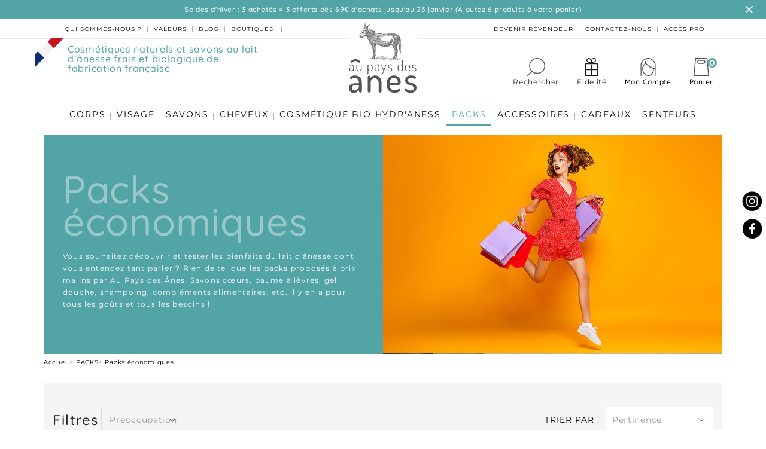

--- FILE ---
content_type: text/html; charset=utf-8
request_url: https://www.aupaysdesanes.com/fr/250-packs-economiques
body_size: 12741
content:
<!doctype html>
<html lang="fr-FR">
<head>
<link rel="preload" href="https://media1.aupaysdesanes.com/themes/axome/assets/fonts/Lobster-Regular.woff2" as="font" type="font/woff2" crossorigin>
<link rel="preload" href="https://media2.aupaysdesanes.com/themes/axome/assets/fonts/Montserrat-Bold.woff2" as="font" type="font/woff2" crossorigin>
<link rel="preload" href="https://media2.aupaysdesanes.com/themes/axome/assets/fonts/Montserrat-Regular.woff2" as="font" type="font/woff2" crossorigin>
<link rel="preload" href="https://media2.aupaysdesanes.com/themes/axome/assets/fonts/Quicksand-Medium.woff2" as="font" type="font/woff2" crossorigin>
<link rel="preload" href="https://media2.aupaysdesanes.com/themes/axome/assets/fonts/Quicksand-Regular.woff2" as="font" type="font/woff2" crossorigin>
<meta charset="utf-8">
<meta http-equiv="x-ua-compatible" content="ie=edge">
<title>Packs économiques de produits au lait d&#039;ânesse bio - Au Pays des Ânes</title>
<link rel="stylesheet" href="https://www.aupaysdesanes.com/themes/axome/assets/cache/theme-cc09b32398.css" type="text/css" media="all"><script data-keepinline="true" src="https://www.aupaysdesanes.com/fr/_.pagespeed.jo.MSeXR9Z4vg.js"></script>
<meta name="description" content="Vous souhaitez tester les bienfaits du lait d&#039;ânesse sur votre peau ? Optez pour les packs économiques de produits au lait d&#039;ânesse bio de la marque Au Pays des Ânes.">
<meta name="keywords" content="">
<link rel="canonical" href="https://www.aupaysdesanes.com/fr/250-packs-economiques">
<link rel="alternate" href="https://www.aupaysdesanes.com/fr/250-packs-economiques" hreflang="fr-fr">
<meta name="viewport" content="width=device-width, initial-scale=1">
<link rel="icon" type="image/vnd.microsoft.icon" href="/img/favicon.ico?1556197908">
<link rel="shortcut icon" type="image/x-icon" href="/img/favicon.ico?1556197908">
<script>
    const ax_interval_topbar = 4000;
  </script>
<script type="text/javascript" src="https://www.aupaysdesanes.com/fr/_.pagespeed.jo.dK7p_3Xv3p.js"></script>
<script id="doofinder-script" type="text/javascript" defer data-src="https://eu1-search.doofinder.com/5/script/433828037b43fc498f3bf0e89e7ad279.js"></script>
<script>
  var dfProductLinks = [];
  var dfLinks = Object.keys(dfProductLinks);
  var doofinderAppendAfterBanner = "none";
  var doofinderQuerySelector = "#search_query_top";
</script>
<meta class="netreviewsWidget" id="netreviewsWidgetNum29473" data-jsurl="https://cl.avis-verifies.com/fr/cache/9/9/9/99935fff-3b1c-68e4-e96c-3e27e481e403/widget4/widget03-29473_script.js"/><script src="https://cl.avis-verifies.com/fr/widget4/widget03_FB3.min.js"></script><script type="text/javascript" style="display: none">
	//Common vars
    var apc_link = "https://www.aupaysdesanes.com/fr/module/advancedpopupcreator/popup";
    var apc_token = "6affa55b5b00fd929e587919c7cbc9ab";
    var apc_product = "0";
    var apc_category = "250";
    var apc_supplier = "0";
    var apc_manufacturer = "0";
    var apc_cms = "";
    var apc_controller = "category";
    var apc_exit_popups = 0;
</script>
<script type="text/javascript" data-keepinline="true">
    var trustpilot_script_url = 'https://invitejs.trustpilot.com/tp.min.js';
    var trustpilot_key = '6E1MuTpUsM9NgTBe';
    var trustpilot_widget_script_url = '//widget.trustpilot.com/bootstrap/v5/tp.widget.bootstrap.min.js';
    var trustpilot_integration_app_url = 'https://ecommscript-integrationapp.trustpilot.com';
    var trustpilot_preview_css_url = '//ecommplugins-scripts.trustpilot.com/v2.1/css/preview.min.css';
    var trustpilot_preview_script_url = '//ecommplugins-scripts.trustpilot.com/v2.1/js/preview.min.js';
    var trustpilot_ajax_url = 'https://www.aupaysdesanes.com/fr/module/trustpilot/trustpilotajax';
    var user_id = '0';
    var trustpilot_trustbox_settings = {"trustboxes":[],"activeTrustbox":0,"pageUrls":{"landing":"https:\/\/www.aupaysdesanes.com\/fr\/","category":"https:\/\/www.aupaysdesanes.com\/fr\/-","product":"https:\/\/www.aupaysdesanes.com\/fr\/lait-demaquillant-au-lait-danesse-biologique-250ml-2.html"}};
</script>
<script src="/modules/trustpilot/views/js/tp_register.min.js+tp_trustbox.min.js+tp_preview.min.js.pagespeed.jc.493u9GQ1Eh.js"></script><script>eval(mod_pagespeed_uXdTF_dWRM);</script>
<script>eval(mod_pagespeed_8wPkLF8INx);</script>
<script>eval(mod_pagespeed_rhLRKa7pMS);</script>
<link rel="dns-prefetch" href="//media1.aupaysdesanes.com"><link rel="dns-prefetch" href="//media3.aupaysdesanes.com"><link rel="dns-prefetch" href="//media2.aupaysdesanes.com"></head>
<body id="category" class="lang-fr country-fr currency-eur layout-full-width page-category tax-display-enabled category-id-250 category-packs-economiques category-id-parent-227 category-depth-level-3">
<noscript><iframe src="https://kxapda.aupaysdesanes.com/ns.html?id=PKVN46NK&nojscript=true" height="0" width="0" style="display:none;visibility:hidden"></iframe></noscript>
<div id="page">
<header id="header">
<div id="header-topbar">
<div class="container">
<p><ul style="list-style-type: undefined;">
<li>Soldes d'hiver : 3 achetés = 3 offerts dès 69€ d'achats jusqu'au 25 janvier (<strong>Ajoutez 6 produits à votre panier)</strong></li>
<li>Livraison offerte en point relais dès 69€ d'achats en France Métropolitaine (hors Corse).</li>
</ul></p>
</div>
<a id="ax_adtopbar_dismiss" href="#">
<svg xmlns="http://www.w3.org/2000/svg" viewBox="0 0 40 40" class="axsvgicon axsvgicon-cross" aria-hidden="true"> <g> <line x1="27.07" y1="12.93" x2="12.93" y2="27.07" fill="none" stroke="#000" stroke-linecap="round" stroke-linejoin="round" stroke-width="2"/> <line x1="27.07" y1="27.07" x2="12.93" y2="12.93" fill="none" stroke="#000" stroke-linecap="round" stroke-linejoin="round" stroke-width="2"/> </g></svg>
</a>
<script>
			var ax_topbar_cookie_duration = '0';
		</script>
</div>
<div id="header-nav">
<div class="container">
<div class="row">
<div class="col-6 header-links first-col-nav">
<ul>
<li>
<div class="dropdown"><button class="btn dropdown-header dropdown-toggle" type="button" data-toggle="dropdown" aria-haspopup="true" aria-expanded="false"> Qui sommes-nous ? </button>
<div class="dropdown-menu" aria-labelledby="dropdownMenuButton"><span class="dropdown-item" data-obflink="L2ZyL2NvbnRlbnQvMzYtbm90cmUtZGlmZmVyZW5jZS0=">Notre différence</span><span class="dropdown-item" data-obflink="L2ZyL2NvbnRlbnQvMTgtZC1vdS12aWVudC1ub3RyZS1sYWl0LQ==">D'où vient notre lait ?</span><span class="dropdown-item" data-obflink="L2ZyL2NvbnRlbnQvMTYtbGEtZmFicmljYXRpb24tZGVzLXNhdm9ucy0=">La fabrication des savons</span><span class="dropdown-item" data-obflink="L2ZyL2NvbnRlbnQvMTctbGEtZmFicmljYXRpb24tZGVzLWNvc21ldGlxdWVzLQ==">La fabrication des cosmétiques</span><span class="dropdown-item" data-obflink="L2ZyL2NvbnRlbnQvMjMtZGV2ZW5pci1kaXN0cmlidXRldXI=">Devenir distributeur</span></div>
</div>
</li>
<li>
<div class="dropdown"><button class="btn dropdown-header-second dropdown-toggle" type="button" id="dropdownMenuButton" data-toggle="dropdown" aria-haspopup="true" aria-expanded="false"> valeurs </button>
<div class="dropdown-menu" aria-labelledby="dropdownMenuButton"><span class="dropdown-item" data-obflink="L2ZyL2NvbnRlbnQvMTAtbm90cmUtaGlzdG9pcmU=">notre histoire</span> <span class="dropdown-item" data-obflink="L2ZyLzc3LWluZ3JlZGllbnRz">nos ingredients</span> <span class="dropdown-item" data-obflink="L2ZyL2NvbnRlbnQvMTQtbm90cmUtYXBwcm9jaGUt">notre approche</span> <span class="dropdown-item" data-obflink="L2ZyL2NvbnRlbnQvMTUtbm90cmUtbWlzc2lvbi0=">notre mission</span> <span class="dropdown-item" data-obflink="L2ZyLzE1Mi1ub3RyZS10b3AtMTA=">notre top 10</span><span class="dropdown-item" data-obflink="L2ZyL2NvbnRlbnQvMTktbm90cmUtZXF1aXBl">notre équipe</span></div>
</div>
</li>
<li><span data-obflink="L2ZyL2Jsb2c=">Blog</span></li>
<li class="stores"><span data-obflink="L2ZyL21hZ2FzaW5z">Boutiques </span></li>
</ul>
</div>
<div class="col-6 second-col-nav">
<div class="header-info">
<ul>
<li><span data-obflink="L2ZyL2NvbnRlbnQvMjMtZGV2ZW5pci1kaXN0cmlidXRldXI=">Devenir revendeur</span></li>
<li><span data-obflink="L2ZyL25vdXMtY29udGFjdGVy">Contactez-nous</span></li>
<li><span data-obflink="L2ZyL2Nvbm5leGlvbj9jcmVhdGVfYWNjb3VudD0xJnByb2Zlc3Npb25hbF9hY2NvdW50PTEmYmFjaz1teS1hY2NvdW50">Accès pro</span></li>
</ul>
</div>
</div>
</div>
</div>
</div>
<div id="header-sticky">
<div id="header-sticky-wrap">
<div id="header-top">
<div class="container">
<div class="row">
<div class="header-tagline col-md-4">
<p class="flag"><img style="display: none;" src="https://media1.aupaysdesanes.com/img/cms/drapeau-fr_2_1.svg" alt="" width="49" height="49"/></p>
<p>Cosmétiques naturels et savons au lait d’ânesse frais et biologique de fabrication française</p>
</div>
<div class="header-logo col-md-2 offset-md-1">
<a class="logo" href="https://www.aupaysdesanes.com/fr/" title="Au pays des ânes">
<img src="https://media1.aupaysdesanes.com/themes/axome/assets/img/svg/logo.svg" width="113" height="115" loading="lazy">
</a>
</div>
<div class="header-right col-md-5">
<div id="search-menu">
<img src="https://media3.aupaysdesanes.com/themes/axome/assets/img/svg/loupe-search-2.svg" width="30" height="30" loading="lazy"><p>Rechercher</p><p></p>
</div>
<div class="header-fidelite">
<span onclick='location.href="https://www.aupaysdesanes.com/fr/content/30-programme-de-fidelite"'>
<svg xmlns="http://www.w3.org/2000/svg" viewBox="0 0 31.07 44.35" class="axsvgicon axsvgicon-fidelite" aria-hidden="true"> <g> <g> <rect x="1" y="14.21" width="29.07" height="29.14" stroke-width="2" stroke="#1c1c1b" stroke-linecap="round" stroke-linejoin="round" fill="none"/> <line x1="15.53" y1="16.73" x2="15.53" y2="40.82" fill="none" stroke="#1c1c1b" stroke-linecap="round" stroke-linejoin="round" stroke-width="2"/> <line x1="27.21" y1="28.78" x2="3.85" y2="28.78" fill="none" stroke="#1c1c1b" stroke-linecap="round" stroke-linejoin="round" stroke-width="2"/> </g> <g> <path d="M14.16,10.89c-1.76,1.76-6.81-.43-8.57-2.19A4.51,4.51,0,0,1,12,2.32C13.72,4.08,15.92,9.13,14.16,10.89Z" fill="none" stroke="#1c1c1b" stroke-linecap="round" stroke-linejoin="round" stroke-width="2"/> <path d="M15.59,10.89c1.76,1.76,6.81-.43,8.57-2.19a4.51,4.51,0,1,0-6.37-6.38C16,4.08,13.83,9.13,15.59,10.89Z" fill="none" stroke="#1c1c1b" stroke-linecap="round" stroke-linejoin="round" stroke-width="2"/> </g> </g></svg>
<p>Fidelité</p>
</span>
</div>
<div class="user-info dropdown">
<a class="login" href="https://www.aupaysdesanes.com/fr/mon-compte" rel="nofollow" title="Log in to your customer account">
<img src="https://media3.aupaysdesanes.com/themes/axome/assets/img/svg/account.svg" width="30" height="30" loading="lazy">
<span>Mon compte</span>
</a>
</div>
<div id="blockcart-wrapper">
<div class="blockcart cart-preview" data-refresh-url="//www.aupaysdesanes.com/fr/module/ps_shoppingcart/ajax">
<a rel="nofollow" href="//www.aupaysdesanes.com/fr/panier?action=show">
<img src="https://media1.aupaysdesanes.com/themes/axome/assets/img/svg/cart.svg" width="30" height="30" loading="lazy">
<span>Panier</span>
<span class="badge badge-pill badge-primary">0</span>
</a>
<div class="scart-body">
<div class="ax-franco">
<p>
Plus que
<span class="price_before_shipping_free">
69,00 €
</span>
avant la livraison offerte
</p>
</div>
<ul>
</ul>
<div class="cart-subtotals">
<div class="products">
<span class="label">Sous-total</span>
<span class="value">0,00 €</span>
</div>
<div class="shipping">
<span class="label">Livraison</span>
<span class="value">gratuit</span>
</div>
<div class="tax">
<span class="label">Taxes incluses</span>
<span class="value">0,00 €</span>
</div>
</div>
<div class="cart-total">
<span class="label">Total</span>
<span class="value">0,00 €</span>
</div>
<div class="cart-button dropdown-item">
<a rel="nofollow" href="//www.aupaysdesanes.com/fr/panier?action=show" class="btn btn-primary">
<span>Commander</span>
</a>
</div>
</div>
</div>
</div>
</div>
</div>
</div>
</div>
<div id="header-menu" class="clearfix">
<div id="header-menu-wrap">
<div class="container">
<div class="menu-wrap">
<div class="menu">
<ul data-depth="0"><li class="category category-29"><a href="https://www.aupaysdesanes.com/fr/29-corps">CORPS</a><div>
<ul data-depth="1"><li class="category category-72"><a href="https://www.aupaysdesanes.com/fr/72-laits-corporels">Laits Corporels</a><div>
</div></li><li class="category category-73"><a href="https://www.aupaysdesanes.com/fr/73-gels-douche">Gels douche</a><div>
</div></li><li class="category category-71"><a href="https://www.aupaysdesanes.com/fr/71-cremes-corps">Crèmes Corps</a><div>
</div></li><li class="category category-91"><a href="https://www.aupaysdesanes.com/fr/deodorant-spray-pierre-d-alun-au-lait-d-anesse-biologique-100-ml-109.html">Pierre d&#039;alun</a><div>
</div></li><li class="category category-89"><a href="https://www.aupaysdesanes.com/fr/gommage-corps-au-lait-d-anesse-biologique-sucre-sel-200ml-140.html">Gommage corps</a><div>
</div></li><li class="category category-54"><a href="https://www.aupaysdesanes.com/fr/54-gels-douche-limonade">Gels douche limonade</a><div>
</div></li><li class="category category-90"><a href="https://www.aupaysdesanes.com/fr/90-bain-moussant">Bain moussant</a><div>
</div></li><li class="category category-92"><a href="https://www.aupaysdesanes.com/fr/92-soin-des-mains">Crème mains</a><div>
</div></li><li class="category category-93"><a href="https://www.aupaysdesanes.com/fr/93-soin-des-pieds">Crème pieds </a><div>
</div></li><li class="category category-292"><a href="https://www.aupaysdesanes.com/fr/292-eco-recharge">Eco recharge</a><div>
</div></li></ul></div></li><li class="category category-30"><a href="https://www.aupaysdesanes.com/fr/30-visage">VISAGE</a><div>
<ul data-depth="1"><li class="category category-82"><a href="https://www.aupaysdesanes.com/fr/82-creme-de-jour">Crème de jour</a><div>
</div></li><li class="category category-83"><a href="https://www.aupaysdesanes.com/fr/83-creme-de-nuit">Crème de nuit</a><div>
</div></li><li class="category category-94"><a href="https://www.aupaysdesanes.com/fr/94-creme-apres-rasage">Crème après rasage</a><div>
</div></li><li class="category category-85"><a href="https://www.aupaysdesanes.com/fr/85-serum">Sérum</a><div>
</div></li><li class="category category-84"><a href="https://www.aupaysdesanes.com/fr/84-demaquillants">Démaquillants</a><div>
</div></li><li class="category category-87"><a href="https://www.aupaysdesanes.com/fr/87-gommage-masque">Gommage / masque</a><div>
</div></li><li class="category category-88"><a href="https://www.aupaysdesanes.com/fr/baume-a-levres-au-lait-d-anesse-biologique-15ml-163.html">Baume à lèvres</a><div>
</div></li><li class="category category-86"><a href="https://www.aupaysdesanes.com/fr/86-masques-a-usage-unique">Masques à usage unique</a><div>
</div></li><li class="category category-294"><a href="https://www.aupaysdesanes.com/fr/294-maquillage-bio">Maquillage bio</a><div>
</div></li></ul></div></li><li class="category category-33"><a href="https://www.aupaysdesanes.com/fr/33-savons">SAVONS</a><div>
<ul data-depth="1"><li class="category category-213"><a href="https://www.aupaysdesanes.com/fr/213-savons-ronds">Savons ronds</a><div>
</div></li><li class="category category-59"><a href="https://www.aupaysdesanes.com/fr/59-savons-concaves">Savons concaves </a><div>
</div></li><li class="category category-280"><a href="https://www.aupaysdesanes.com/fr/280-savons-hydr-aness">Savons Hydr&#039;aness</a><div>
</div></li><li class="category category-57"><a href="https://www.aupaysdesanes.com/fr/57-savons-galets">Savons galets </a><div>
</div></li><li class="category category-56"><a href="https://www.aupaysdesanes.com/fr/56-savons-cordes">Savons cordes </a><div>
</div></li><li class="category category-55"><a href="https://www.aupaysdesanes.com/fr/55-savons-coeurs">Savons cœurs </a><div>
</div></li><li class="category category-50"><a href="https://www.aupaysdesanes.com/fr/50-savons-liquides">Savons liquides</a><div>
</div></li><li class="category category-95"><a href="https://www.aupaysdesanes.com/fr/savon-a-barbe-au-lait-d-anesse-biologique-31.html">Savon à barbe</a><div>
</div></li><li class="category category-162"><a href="https://www.aupaysdesanes.com/fr/162-savon-ayurved-ane">Savon Ayurved&#039;âne</a><div>
</div></li><li class="category category-208"><a href="https://www.aupaysdesanes.com/fr/208-savon-ane">Savon âne</a><div>
</div></li><li class="category category-278"><a href="https://www.aupaysdesanes.com/fr/278-guirlande-de-savons">Guirlande de savons</a><div>
</div></li><li class="category category-296"><a href="https://www.aupaysdesanes.com/fr/296-savon-alep">Savon Alep</a><div>
</div></li><li class="category category-297"><a href="https://www.aupaysdesanes.com/fr/297-savon-marseille">Savon Marseille</a><div>
</div></li></ul></div></li><li class="category category-32"><a href="https://www.aupaysdesanes.com/fr/32-cheveux">CHEVEUX</a><div>
</div></li><li class="category category-261"><a href="https://www.aupaysdesanes.com/fr/261-cosmetique-bio-hydr-aness">COSMÉTIQUE BIO HYDR&#039;ANESS</a><div>
<ul data-depth="1"><li class="category category-262"><a href="https://www.aupaysdesanes.com/fr/262-soin-visage-bio">Soin visage bio</a><div>
</div></li><li class="category category-263"><a href="https://www.aupaysdesanes.com/fr/263-soin-du-corps-bio">Soin du corps bio</a><div>
</div></li><li class="category category-264"><a href="https://www.aupaysdesanes.com/fr/264-soin-cheveux-bio">Shampooing et soin cheveux bio</a><div>
</div></li><li class="category category-265"><a href="https://www.aupaysdesanes.com/fr/265-gel-douche-et-savon-bio">Gel douche et savon bio</a><div>
</div></li><li class="category category-266"><a href="https://www.aupaysdesanes.com/fr/266-format-voyage">Format voyage</a><div>
</div></li></ul></div></li><li class="category category-227"><a href="https://www.aupaysdesanes.com/fr/227-packs-cosmetiques">PACKS</a><div>
<ul data-depth="1"><li class="category category-246"><a href="https://www.aupaysdesanes.com/fr/246-packs-soins-visage">Packs soins visage</a><div>
</div></li><li class="category category-247"><a href="https://www.aupaysdesanes.com/fr/247-packs-soins-du-corps">Packs soins du corps</a><div>
</div></li><li class="category category-249"><a href="https://www.aupaysdesanes.com/fr/249-packs-decouverte">Packs découverte</a><div>
</div></li><li class="category category-250 current"><a href="https://www.aupaysdesanes.com/fr/250-packs-economiques">Packs économiques</a><div>
</div></li><li class="category category-293"><a href="https://www.aupaysdesanes.com/fr/293-packs-eco-recharges">Packs éco recharges</a><div>
</div></li></ul></div></li><li class="category category-201"><a href="https://www.aupaysdesanes.com/fr/201-accessoires">ACCESSOIRES</a><div>
<ul data-depth="1"><li class="category category-202"><a href="https://www.aupaysdesanes.com/fr/202-porte-savons-et-boites-a-savon">Porte-savons et boites à savon</a><div>
</div></li><li class="category category-206"><a href="https://www.aupaysdesanes.com/fr/206-eponges-konjac">Eponges Konjac</a><div>
</div></li><li class="category category-211"><a href="https://www.aupaysdesanes.com/fr/211-blaireaux">Blaireaux</a><div>
</div></li><li class="category category-244"><a href="https://www.aupaysdesanes.com/fr/essuie-mains-au-pays-des-anes-2579.html">Essuie mains</a><div>
</div></li><li class="category category-299"><a href="https://www.aupaysdesanes.com/fr/299-trousse-de-voyage">Trousse de voyage</a><div>
</div></li></ul></div></li><li class="category category-75"><a href="https://www.aupaysdesanes.com/fr/75-coffrets-cadeaux">CADEAUX</a><div>
<ul data-depth="1"><li class="category category-260"><a href="https://www.aupaysdesanes.com/fr/cartes-cadeaux#/modele_de_la_carte_cadeau-8283/montant_de_la_carte_cadeau-25">Carte cadeau</a><div>
</div></li><li class="category category-191"><a href="https://www.aupaysdesanes.com/fr/191-coffrets-beaute">Coffrets beauté</a><div>
</div></li><li class="category category-189"><a href="https://www.aupaysdesanes.com/fr/189-coffrets-gel-douche-limonade">Coffrets gel douche limonade</a><div>
</div></li><li class="category category-193"><a href="https://www.aupaysdesanes.com/fr/193-coffrets-decouverte">Coffrets découverte</a><div>
</div></li><li class="category category-192"><a href="https://www.aupaysdesanes.com/fr/192-coffrets-bien-etre">Coffrets bien-être</a><div>
</div></li><li class="category category-188"><a href="https://www.aupaysdesanes.com/fr/188-coffrets-savons-concaves">Coffrets savons concaves</a><div>
</div></li><li class="category category-219"><a href="https://www.aupaysdesanes.com/fr/219-coffrets-savons-ronds">Coffrets savons ronds</a><div>
</div></li><li class="category category-186"><a href="https://www.aupaysdesanes.com/fr/186-coffrets-savons-coeurs">Coffrets savons cœurs</a><div>
</div></li><li class="category category-196"><a href="https://www.aupaysdesanes.com/fr/196-coffrets-plaisir">Coffrets plaisir</a><div>
</div></li><li class="category category-190"><a href="https://www.aupaysdesanes.com/fr/190-coffrets-douceur">Coffrets douceur </a><div>
</div></li></ul></div></li><li class="category category-273"><a href="https://www.aupaysdesanes.com/fr/273-senteurs">SENTEURS</a><div>
<ul data-depth="1"><li class="category category-274"><a href="https://www.aupaysdesanes.com/fr/274-eau-de-toilette">Eau de toilette</a><div>
</div></li><li class="category category-275"><a href="https://www.aupaysdesanes.com/fr/275-parfum-d-interieur">Parfum d&#039;intérieur</a><div>
</div></li><li class="category category-276"><a href="https://www.aupaysdesanes.com/fr/276-diffuseur-voiture">Diffuseur voiture</a><div>
</div></li><li class="category category-288"><a href="https://www.aupaysdesanes.com/fr/288-bougie-parfumee">Bougie parfumée</a><div>
</div></li></ul></div></li></ul>
</div>
</div>
</div>
</div>
</div>
</div>
</div>
<div id="fb-root"></div>
<div id="fb-customer-chat" class="fb-customerchat" page_id="386119082241161" attribution="biz_inbox"></div>
</header>
<div id="search_widget" data-search-controller-url="//www.aupaysdesanes.com/fr/recherche">
<form method="get" action="//www.aupaysdesanes.com/fr/recherche">
<input type="hidden" name="controller" value="search">
<div class="input-group">
<input class="form-control " type="text" name="s" value="" placeholder="Rechercher un produit">
<div class="input-group-append">
<button type="submit">
<svg xmlns="http://www.w3.org/2000/svg" viewBox="0 0 40 40" class="axsvgicon axsvgicon-search" aria-hidden="true"> <g> <circle cx="19.1" cy="19.1" r="10.1" fill="none" stroke="#000" stroke-linecap="round" stroke-linejoin="round" stroke-width="2"/> <line x1="26.24" y1="26.24" x2="31" y2="31" fill="none" stroke="#000" stroke-linecap="round" stroke-linejoin="round" stroke-width="2"/> </g></svg>
</button>
</div>
<button class="reset">
<svg xmlns="http://www.w3.org/2000/svg" viewBox="0 0 40 40" class="axsvgicon axsvgicon-cross" aria-hidden="true"> <g> <line x1="27.07" y1="12.93" x2="12.93" y2="27.07" fill="none" stroke="#000" stroke-linecap="round" stroke-linejoin="round" stroke-width="2"/> <line x1="27.07" y1="27.07" x2="12.93" y2="12.93" fill="none" stroke="#000" stroke-linecap="round" stroke-linejoin="round" stroke-width="2"/> </g></svg>
</button>
</div>
</form>
</div>
<div id="wrapper" class="container">
<div class="row">
<div id="content-wrapper" class="col-12">
<div id="axfilterresult">
<section id="main">
<div class="row cat-header">
<div class="col-sm-6 col-12">
<div class="category-info">
<h1>
Packs économiques
</h1>
<div id="category-description" class="rte">
<p>Vous souhaitez découvrir et tester les bienfaits du lait d'ânesse dont vous entendez tant parler ? Rien de tel que les packs proposés à prix malins par Au Pays des Ânes. Savons cœurs, baume à lèvres, gel douche, shampoing, compléments alimentaires, etc. il y en a pour tous les goûts et tous les besoins !</p>
</div>
</div>
</div>
<div class="category-cover col-sm-6 col-12" style="background-image:url(https://media3.aupaysdesanes.com/c/250-category_default/packs-economiques.jpg)" title="Packs économiques de produits au lait d&#039;ânesse bio - Au Pays des Ânes">
</div>
</div>
<nav data-depth="3" id="breadcrumb" class="col-12">
<ol>
<li data-level="0">
<a href="https://www.aupaysdesanes.com/fr/">
<span>Accueil</span>
</a>
</li>
<li data-level="1">
<a href="https://www.aupaysdesanes.com/fr/227-packs-cosmetiques">
<span>PACKS</span>
</a>
</li>
<li data-level="2">
<a href="https://www.aupaysdesanes.com/fr/250-packs-economiques">
<span>Packs économiques</span>
</a>
</li>
</ol>
</nav>
<div class="col-sm-12 filter-block">
<div class="row">
<div class="col-sm-8 criteria"><span class="d-none d-xl-block">Filtres</span>	<div id="PM_ASBlockOutput_11" class="PM_ASBlockOutput PM_ASBlockOutputHorizontal " data-id-search="11">
<div id="PM_ASBlock_11" class="">
<div class="">
<span class="PM_ASearchTitle">Filtrer</span>
</div>
<div class="card-block">
<form action="https://www.aupaysdesanes.com/fr/module/pm_advancedsearch4/advancedsearch4" method="GET" class="PM_ASSelectionsBlock PM_ASSelections active_filters" data-id-search="11">
<input type="hidden" name="as4c[3][]" value="68"/>
<input type="hidden" name="as4c_hidden[3][]" value="68"/>
<input type="hidden" name="id_search" value="11"/>
<input type="hidden" name="id_category_search" value="250"/>
</form>
<a style="display: none" href="#" class="PM_ASResetSearch">Effacer les filtres</a>
<form action="https://www.aupaysdesanes.com/fr/module/pm_advancedsearch4/advancedsearch4" method="GET" id="PM_ASForm_11" class="PM_ASForm">
<div class="PM_ASCriterionsGroupList row">
<div id="PM_ASCriterionsGroup_11_4" class="PM_ASCriterionsGroup PM_ASCriterionsGroupFeature col-xs-12 col-sm-3">
<div id="PM_ASCriterionsOutput_11_4" class="PM_ASCriterionsOutput">
<div id="PM_ASCriterions_11_4" class="PM_ASCriterions PM_ASCriterionsToggleHover">
<p class="PM_ASCriterionsGroupTitle h4" id="PM_ASCriterionsGroupTitle_11_4" rel="4">
<span class="PM_ASCriterionsGroupName">
Préoccupation
</span>
</p>
<div class="PM_ASCriterionsGroupOuter">
<div class="PM_ASCriterionStepEnable">
<ul id="PM_ASCriterionGroupCheckbox_11_4" class="PM_ASCriterionGroupCheckbox">
<li>
<div class="radio">
<input type="radio" value="" id="as4c_4_0" name="as4c[4][]" checked="checked" class="PM_ASCriterionCheckbox"/>
</div>
</li>
<li>
<div class="radio">	<input type="radio" value="202" data-id-criterion-group="4" id="as4c_4_202" name="as4c[4][]" class="PM_ASCriterionCheckbox"/>
<label for="as4c_4_202" class="PM_ASLabelCheckbox PM_ASNotMulticriteria">
<a class="PM_ASLabelLink" href="#">
Tiraillements et rougeurs	</a>
</label>
</div>	</li>
<li>
<div class="radio">	<input type="radio" value="203" data-id-criterion-group="4" id="as4c_4_203" name="as4c[4][]" class="PM_ASCriterionCheckbox"/>
<label for="as4c_4_203" class="PM_ASLabelCheckbox PM_ASNotMulticriteria">
<a class="PM_ASLabelLink" href="#">
Zéro déchet	</a>
</label>
</div>	</li>
</ul>
</div>
</div>
</div>
</div>
</div>
</div>
<input type="hidden" name="as4c[3][]" value="68"/>
<input type="hidden" name="as4c_hidden[3][]" value="68"/>
<input type="hidden" name="id_search" value="11"/>
<input type="hidden" name="id_category_search" value="250"/>
<input type="hidden" name="orderby" disabled="disabled"/>
<input type="hidden" name="n" disabled="disabled"/>
</form>
</div>
</div>
</div>
</div>
<div class="col-sm-4">
<div id="ax-product-list-top">
<div class="row">
<div class="mob-btn clearfix d-block d-md-none col-6">
<button class="btn btn-primary" id="mob-filtre">Filtres</button>
<button class="btn btn-primary" id="mob-filtre-close">Afficher</button>
</div>
<div id="js-product-list-top" class="products-selection col-6 col-lg-10 offset-lg-2 col-md-12">
<div class="sort-by-col">
<div class="sort-by">
<div class="products-sort-order dropdown">
<label>Trier par :</label>
<span data-toggle="dropdown" aria-haspopup="true" aria-expanded="false" class="dropdown-toggle">
Pertinence
</span>
<ul class="dropdown-menu" aria-labelledby="dropdownSortButton">
<li class="dropdown-item">
<a class="js-search-link" href="https://www.aupaysdesanes.com/fr/250-packs-economiques?order=product.position.desc" rel="nofollow">
Pertinence
</a>
</li>
<li class="dropdown-item">
<a class="js-search-link" href="https://www.aupaysdesanes.com/fr/250-packs-economiques?order=product.price.asc" rel="nofollow">
Prix, croissant
</a>
</li>
<li class="dropdown-item">
<a class="js-search-link" href="https://www.aupaysdesanes.com/fr/250-packs-economiques?order=product.price.desc" rel="nofollow">
Prix, décroissant
</a>
</li>
</ul>
</div>
</div>
</div>
</div>
</div>
</div>
</div>
</div>
</div>
<section id="products">
<div id="js-product-list">
<div class="row product-list">
<article class="product-miniature js-product-miniature col-sm-3 col-6" data-id-product="2738" data-id-product-attribute="0">
<a href="https://www.aupaysdesanes.com/fr/kit-voyage-au-lait-d-anesse-cheveux-et-corps-aloe-vera-hydr-aness-2738.html" class="">
<div class="loader hide" id="loader-2738">
<div class="lds-roller">
<div></div>
<div></div>
<div></div>
<div></div>
<div></div>
<div></div>
<div></div>
<div></div>
</div>
</div>
<div class="thumbnail product-thumbnail">
<img class="product-thumbnail-1 axlazy" loading="lazy" data-src="https://media1.aupaysdesanes.com/8445-home_default/xkit-voyage-au-lait-d-anesse-cheveux-et-corps-aloe-vera-hydr-aness.jpg.pagespeed.ic.hVje4u6o8A.webp" alt="Kit voyage au lait d&#039;ânesse cheveux et corps aloe vera Hydr&#039;aness" data-full-size-image-url="https://media1.aupaysdesanes.com/8445-thickbox_default/kit-voyage-au-lait-d-anesse-cheveux-et-corps-aloe-vera-hydr-aness.jpg" width="240" height="240">
<img class="product-thumbnail-2 axlazy" loading="lazy" data-src="https://media2.aupaysdesanes.com/8530-home_default/xkit-voyage-au-lait-d-anesse-cheveux-et-corps-aloe-vera-hydr-aness.jpg.pagespeed.ic.o2-475Rcw6.webp" alt="Kit voyage aloe vera cheveux et corps au lait d&#039;ânesse frais Hydr&#039;aness" data-full-size-image-url="https://media1.aupaysdesanes.com/8530-thickbox_default/kit-voyage-au-lait-d-anesse-cheveux-et-corps-aloe-vera-hydr-aness.jpg" width="240" height="240">
<div class="ribbons_block">
<div class="ribbon ribbon_economisez-3" style="background:#f28e23">
Économisez 3€
</div>
</div>
</div>
<div class="listing-bottom">
<h3 class="product-name">Kit voyage au lait d&#039;ânesse cheveux et corps aloe vera Hydr&#039;aness</h3>
<div class="product-price-and-shipping">
<div class="ax-review">
<div class="av_category_stars">
<div class="netreviews_review_rate_and_stars">
<div class="netreviews_font_stars">
<div>
<span class="nr-icon nr-star grey"></span><span class="nr-icon nr-star grey"></span><span class="nr-icon nr-star grey"></span><span class="nr-icon nr-star grey"></span><span class="nr-icon nr-star grey"></span>	</div>
<div style="color:#FFCD00">
<span class="nr-icon nr-star"></span><span class="nr-icon nr-star"></span><span class="nr-icon nr-star"></span><span class="nr-icon nr-star"></span>	</div>
</div>
</div>
<div class="ratingText">
3
avis
</div>
</div>
</div>
<span class="regular-price">18,00 €</span>
<span class="discount-amount discount-product">-3,00 €</span>
<span class="price ax-reduc">15,00 €</span>
</div>
<div class="product-list-actions add">
<span class="add-to-cart btn btn-primary" rel="nofollow" data-token="6affa55b5b00fd929e587919c7cbc9ab" data-url-query="https://www.aupaysdesanes.com/fr/panier" data-id-product="2738" data-id-product-attribute="0" data-link-action="add-to-cart">
Ajouter au panier
</span>
</div>
</div>
</a>
</article>
<article class="product-miniature js-product-miniature col-sm-3 col-6" data-id-product="2588" data-id-product-attribute="0">
<a href="https://www.aupaysdesanes.com/fr/pack-cadeau-invite-savons-coeur-lavande-nature-fruits-rouges-3-boites-cadeau-2588.html" class="">
<div class="loader hide" id="loader-2588">
<div class="lds-roller">
<div></div>
<div></div>
<div></div>
<div></div>
<div></div>
<div></div>
<div></div>
<div></div>
</div>
</div>
<div class="thumbnail product-thumbnail">
<img class="product-thumbnail-1 axlazy" loading="lazy" data-src="https://media3.aupaysdesanes.com/8050-home_default/xpack-cadeau-invite-savons-coeur-lavande-nature-fruits-rouges-3-boites-cadeau.jpg.pagespeed.ic.1kH02cyQDo.webp" alt="Pack cadeau invité : savons cœur lavande, nature, fruits rouges + 3 boites cadeau" data-full-size-image-url="https://media1.aupaysdesanes.com/8050-thickbox_default/pack-cadeau-invite-savons-coeur-lavande-nature-fruits-rouges-3-boites-cadeau.jpg" width="240" height="240">
<div class="ribbons_block">
<div class="ribbon ribbon_economisez-8" style="background:#f28e23">
Économisez 8€
</div>
</div>
</div>
<div class="listing-bottom">
<h3 class="product-name">Pack cadeau invité : savons cœur lavande, nature, fruits rouges + 3 boites cadeau</h3>
<div class="product-price-and-shipping">
<div class="ax-review">
<div class="av_category_stars">
<div class="netreviews_review_rate_and_stars">
<div class="netreviews_font_stars">
<div>
<span class="nr-icon nr-star grey"></span><span class="nr-icon nr-star grey"></span><span class="nr-icon nr-star grey"></span><span class="nr-icon nr-star grey"></span><span class="nr-icon nr-star grey"></span>	</div>
<div style="color:#FFCD00">
<span class="nr-icon nr-star"></span><span class="nr-icon nr-star"></span><span class="nr-icon nr-star"></span><span class="nr-icon nr-star"></span><span class="nr-icon nr-star"></span>	</div>
</div>
</div>
<div class="ratingText">
17
avis
</div>
</div>
</div>
<span class="regular-price">21,00 €</span>
<span class="discount-amount discount-product">-8,00 €</span>
<span class="price ax-reduc">13,00 €</span>
</div>
<div class="product-list-actions add">
<span class="add-to-cart btn btn-primary" rel="nofollow" data-token="6affa55b5b00fd929e587919c7cbc9ab" data-url-query="https://www.aupaysdesanes.com/fr/panier" data-id-product="2588" data-id-product-attribute="0" data-link-action="add-to-cart">
Ajouter au panier
</span>
</div>
</div>
</a>
</article>
<article class="product-miniature js-product-miniature col-sm-3 col-6" data-id-product="2754" data-id-product-attribute="0">
<a href="https://www.aupaysdesanes.com/fr/masque-visage-a-usage-unique-au-lait-d-anesse-biologique-pack-decouverte-2754.html" class="">
<div class="loader hide" id="loader-2754">
<div class="lds-roller">
<div></div>
<div></div>
<div></div>
<div></div>
<div></div>
<div></div>
<div></div>
<div></div>
</div>
</div>
<div class="thumbnail product-thumbnail">
<img class="product-thumbnail-1 axlazy" loading="lazy" data-src="https://media2.aupaysdesanes.com/8464-home_default/xmasque-visage-a-usage-unique-au-lait-d-anesse-biologique-pack-decouverte.jpg.pagespeed.ic.zeDYqD_n_2.webp" alt="Masque visage à usage unique au lait d&#039;ânesse biologique - Pack découverte" data-full-size-image-url="https://media3.aupaysdesanes.com/8464-thickbox_default/masque-visage-a-usage-unique-au-lait-d-anesse-biologique-pack-decouverte.jpg" width="240" height="240">
<div class="ribbons_block">
<div class="ribbon ribbon_economisez-5" style="background:#f28e23">
Économisez 5€
</div>
</div>
</div>
<div class="listing-bottom">
<h3 class="product-name">Masque visage à usage unique au lait d&#039;ânesse biologique - Pack découverte</h3>
<div class="product-price-and-shipping">
<div class="ax-review">
<div class="av_category_stars">
<div class="netreviews_review_rate_and_stars">
<div class="netreviews_font_stars">
<div>
<span class="nr-icon nr-star grey"></span><span class="nr-icon nr-star grey"></span><span class="nr-icon nr-star grey"></span><span class="nr-icon nr-star grey"></span><span class="nr-icon nr-star grey"></span>	</div>
<div style="color:#FFCD00">
<span class="nr-icon nr-star"></span><span class="nr-icon nr-star"></span><span class="nr-icon nr-star"></span><span class="nr-icon nr-star"></span><span class="nr-icon nr-star" style="width:13.4%;"></span>	</div>
</div>
</div>
<div class="ratingText">
3
avis
</div>
</div>
</div>
<span class="regular-price">30,00 €</span>
<span class="discount-amount discount-product">-5,00 €</span>
<span class="price ax-reduc">25,00 €</span>
</div>
<div class="product-list-actions add">
<span class="add-to-cart btn btn-primary" rel="nofollow" data-token="6affa55b5b00fd929e587919c7cbc9ab" data-url-query="https://www.aupaysdesanes.com/fr/panier" data-id-product="2754" data-id-product-attribute="0" data-link-action="add-to-cart">
Ajouter au panier
</span>
</div>
</div>
</a>
</article>
<article class="product-miniature js-product-miniature col-sm-3 col-6" data-id-product="2560" data-id-product-attribute="0">
<a href="https://www.aupaysdesanes.com/fr/pack-aloe-vera-gel-douche-lait-corporel-et-savon-rond-au-lait-d-anesse-2560.html" class="">
<div class="loader hide" id="loader-2560">
<div class="lds-roller">
<div></div>
<div></div>
<div></div>
<div></div>
<div></div>
<div></div>
<div></div>
<div></div>
</div>
</div>
<div class="thumbnail product-thumbnail">
<img class="product-thumbnail-1 axlazy" loading="lazy" data-src="https://media3.aupaysdesanes.com/8025-home_default/xpack-aloe-vera-gel-douche-lait-corporel-et-savon-rond-au-lait-d-anesse.jpg.pagespeed.ic.2woubKyoRW.webp" alt="Pack Aloe Vera Gel douche, Lait corporel et Savon rond" data-full-size-image-url="https://media1.aupaysdesanes.com/8025-thickbox_default/pack-aloe-vera-gel-douche-lait-corporel-et-savon-rond-au-lait-d-anesse.jpg" width="240" height="240">
<div class="ribbons_block">
<div class="ribbon ribbon_economisez-6" style="background:#f28e23">
Économisez 6€
</div>
</div>
</div>
<div class="listing-bottom">
<h3 class="product-name">Pack Aloe Vera Gel douche, Lait corporel et Savon rond</h3>
<div class="product-price-and-shipping">
<div class="ax-review">
<div class="av_category_stars">
<div class="netreviews_review_rate_and_stars">
<div class="netreviews_font_stars">
<div>
<span class="nr-icon nr-star grey"></span><span class="nr-icon nr-star grey"></span><span class="nr-icon nr-star grey"></span><span class="nr-icon nr-star grey"></span><span class="nr-icon nr-star grey"></span>	</div>
<div style="color:#FFCD00">
<span class="nr-icon nr-star"></span><span class="nr-icon nr-star"></span><span class="nr-icon nr-star"></span><span class="nr-icon nr-star"></span><span class="nr-icon nr-star"></span>	</div>
</div>
</div>
<div class="ratingText">
2
avis
</div>
</div>
</div>
<span class="regular-price">41,00 €</span>
<span class="discount-amount discount-product">-6,00 €</span>
<span class="price ax-reduc">35,00 €</span>
</div>
<div class="product-list-actions add">
<span class="add-to-cart btn btn-primary" rel="nofollow" data-token="6affa55b5b00fd929e587919c7cbc9ab" data-url-query="https://www.aupaysdesanes.com/fr/panier" data-id-product="2560" data-id-product-attribute="0" data-link-action="add-to-cart">
Ajouter au panier
</span>
</div>
</div>
</a>
</article>
<article class="product-miniature js-product-miniature col-sm-3 col-6" data-id-product="2789" data-id-product-attribute="0">
<a href="https://www.aupaysdesanes.com/fr/kit-voyage-au-lait-d-anesse-cheveux-et-corps-monoi-hydr-aness-2789.html" class="">
<div class="loader hide" id="loader-2789">
<div class="lds-roller">
<div></div>
<div></div>
<div></div>
<div></div>
<div></div>
<div></div>
<div></div>
<div></div>
</div>
</div>
<div class="thumbnail product-thumbnail">
<img class="product-thumbnail-1 axlazy" loading="lazy" data-src="https://media3.aupaysdesanes.com/8559-home_default/xkit-voyage-au-lait-d-anesse-cheveux-et-corps-monoi-hydr-aness.jpg.pagespeed.ic.3V9fWLeQXG.webp" alt="Kit voyage au lait d&#039;ânesse cheveux et corps monoï Hydr&#039;aness" data-full-size-image-url="https://media1.aupaysdesanes.com/8559-thickbox_default/kit-voyage-au-lait-d-anesse-cheveux-et-corps-monoi-hydr-aness.jpg" width="240" height="240">
<img class="product-thumbnail-2 axlazy" loading="lazy" data-src="https://media2.aupaysdesanes.com/8594-home_default/xkit-voyage-au-lait-d-anesse-cheveux-et-corps-monoi-hydr-aness.jpg.pagespeed.ic.YGvB1a9-2A.webp" alt="Cosmétiques bio au lait d&#039;ânesse formats voyage monoï Hydr&#039;aness" data-full-size-image-url="https://media2.aupaysdesanes.com/8594-thickbox_default/kit-voyage-au-lait-d-anesse-cheveux-et-corps-monoi-hydr-aness.jpg" width="240" height="240">
<div class="ribbons_block">
<div class="ribbon ribbon_economisez-3" style="background:#f28e23">
Économisez 3€
</div>
</div>
</div>
<div class="listing-bottom">
<h3 class="product-name">Kit voyage au lait d&#039;ânesse cheveux et corps monoï Hydr&#039;aness</h3>
<div class="product-price-and-shipping">
<div class="ax-review">
<div class="av_category_stars">
<div class="netreviews_review_rate_and_stars">
<div class="netreviews_font_stars">
<div>
<span class="nr-icon nr-star grey"></span><span class="nr-icon nr-star grey"></span><span class="nr-icon nr-star grey"></span><span class="nr-icon nr-star grey"></span><span class="nr-icon nr-star grey"></span>	</div>
<div style="color:#FFCD00">
<span class="nr-icon nr-star"></span><span class="nr-icon nr-star"></span><span class="nr-icon nr-star"></span><span class="nr-icon nr-star"></span><span class="nr-icon nr-star" style="width:4%;"></span>	</div>
</div>
</div>
<div class="ratingText">
5
avis
</div>
</div>
</div>
<span class="regular-price">18,00 €</span>
<span class="discount-amount discount-product">-3,00 €</span>
<span class="price ax-reduc">15,00 €</span>
</div>
<div class="product-list-actions add">
<span class="add-to-cart btn btn-primary" rel="nofollow" data-token="6affa55b5b00fd929e587919c7cbc9ab" data-url-query="https://www.aupaysdesanes.com/fr/panier" data-id-product="2789" data-id-product-attribute="0" data-link-action="add-to-cart">
Ajouter au panier
</span>
</div>
</div>
</a>
</article>
<article class="product-miniature js-product-miniature col-sm-3 col-6" data-id-product="2790" data-id-product-attribute="0">
<a href="https://www.aupaysdesanes.com/fr/trio-de-savons-au-lait-d-anesse-bio-hydr-aness-nature-aloe-vera-monoi-2790.html" class="">
<div class="loader hide" id="loader-2790">
<div class="lds-roller">
<div></div>
<div></div>
<div></div>
<div></div>
<div></div>
<div></div>
<div></div>
<div></div>
</div>
</div>
<div class="thumbnail product-thumbnail">
<img class="product-thumbnail-1 axlazy" loading="lazy" data-src="https://media2.aupaysdesanes.com/8579-home_default/xtrio-de-savons-au-lait-d-anesse-bio-hydr-aness-nature-aloe-vera-monoi.jpg.pagespeed.ic.CZOOe2ykYe.webp" alt="Trio de savons naturels au lait d&#039;ânesse bio Hydr&#039;aness" data-full-size-image-url="https://media1.aupaysdesanes.com/8579-thickbox_default/trio-de-savons-au-lait-d-anesse-bio-hydr-aness-nature-aloe-vera-monoi.jpg" width="240" height="240">
<img class="product-thumbnail-2 axlazy" loading="lazy" data-src="https://media1.aupaysdesanes.com/8560-home_default/xtrio-de-savons-au-lait-d-anesse-bio-hydr-aness-nature-aloe-vera-monoi.jpg.pagespeed.ic.vk9FgKblys.webp" alt="Trio de savons au lait d&#039;ânesse bio Hydr&#039;aness nature, aloe vera, monoï" data-full-size-image-url="https://media1.aupaysdesanes.com/8560-thickbox_default/trio-de-savons-au-lait-d-anesse-bio-hydr-aness-nature-aloe-vera-monoi.jpg" width="240" height="240">
<div class="ribbons_block">
<div class="ribbon ribbon_economisez-5" style="background:#f28e23">
Économisez 5€
</div>
</div>
</div>
<div class="listing-bottom">
<h3 class="product-name">Trio de savons au lait d&#039;ânesse bio Hydr&#039;aness nature, aloe vera, monoï</h3>
<div class="product-price-and-shipping">
<div class="ax-review">
<div class="av_category_stars">
<div class="netreviews_review_rate_and_stars">
<div class="netreviews_font_stars">
<div>
<span class="nr-icon nr-star grey"></span><span class="nr-icon nr-star grey"></span><span class="nr-icon nr-star grey"></span><span class="nr-icon nr-star grey"></span><span class="nr-icon nr-star grey"></span>	</div>
<div style="color:#FFCD00">
<span class="nr-icon nr-star"></span><span class="nr-icon nr-star"></span><span class="nr-icon nr-star"></span><span class="nr-icon nr-star"></span><span class="nr-icon nr-star"></span>	</div>
</div>
</div>
<div class="ratingText">
2
avis
</div>
</div>
</div>
<span class="regular-price">30,00 €</span>
<span class="discount-amount discount-product">-5,00 €</span>
<span class="price ax-reduc">25,00 €</span>
</div>
<div class="product-list-actions add">
<span class="add-to-cart btn btn-primary" rel="nofollow" data-token="6affa55b5b00fd929e587919c7cbc9ab" data-url-query="https://www.aupaysdesanes.com/fr/panier" data-id-product="2790" data-id-product-attribute="0" data-link-action="add-to-cart">
Ajouter au panier
</span>
</div>
</div>
</a>
</article>
<article class="product-miniature js-product-miniature col-sm-3 col-6" data-id-product="2615" data-id-product-attribute="0">
<a href="https://www.aupaysdesanes.com/fr/pack-nature-gel-douche-lait-corporel-et-savon-rond-au-lait-d-anesse-2615.html" class="">
<div class="loader hide" id="loader-2615">
<div class="lds-roller">
<div></div>
<div></div>
<div></div>
<div></div>
<div></div>
<div></div>
<div></div>
<div></div>
</div>
</div>
<div class="thumbnail product-thumbnail">
<img class="product-thumbnail-1 axlazy" loading="lazy" data-src="https://media2.aupaysdesanes.com/8088-home_default/xpack-nature-gel-douche-lait-corporel-et-savon-rond-au-lait-d-anesse.jpg.pagespeed.ic.tfEI6Rw34T.webp" alt="Pack Nature Gel douche, Lait corporel et Savon rond" data-full-size-image-url="https://media3.aupaysdesanes.com/8088-thickbox_default/pack-nature-gel-douche-lait-corporel-et-savon-rond-au-lait-d-anesse.jpg" width="240" height="240">
<div class="ribbons_block">
<div class="ribbon ribbon_economisez-6" style="background:#f28e23">
Économisez 6€
</div>
</div>
</div>
<div class="listing-bottom">
<h3 class="product-name">Pack Nature Gel douche, Lait corporel et Savon rond</h3>
<div class="product-price-and-shipping">
<div class="ax-review">
<div class="av_category_stars">
<div class="netreviews_review_rate_and_stars">
<div class="netreviews_font_stars">
<div>
<span class="nr-icon nr-star grey"></span><span class="nr-icon nr-star grey"></span><span class="nr-icon nr-star grey"></span><span class="nr-icon nr-star grey"></span><span class="nr-icon nr-star grey"></span>	</div>
<div style="color:#FFCD00">
<span class="nr-icon nr-star"></span><span class="nr-icon nr-star"></span><span class="nr-icon nr-star"></span><span class="nr-icon nr-star"></span><span class="nr-icon nr-star" style="width:15%;"></span>	</div>
</div>
</div>
<div class="ratingText">
4
avis
</div>
</div>
</div>
<span class="regular-price">41,00 €</span>
<span class="discount-amount discount-product">-6,00 €</span>
<span class="price ax-reduc">35,00 €</span>
</div>
<div class="product-list-actions add">
<span class="add-to-cart btn btn-primary" rel="nofollow" data-token="6affa55b5b00fd929e587919c7cbc9ab" data-url-query="https://www.aupaysdesanes.com/fr/panier" data-id-product="2615" data-id-product-attribute="0" data-link-action="add-to-cart">
Ajouter au panier
</span>
</div>
</div>
</a>
</article>
<article class="product-miniature js-product-miniature col-sm-3 col-6" data-id-product="2561" data-id-product-attribute="0">
<a href="https://www.aupaysdesanes.com/fr/pack-monoi-gel-douche-lait-corporel-et-savon-rond-2561.html">
<span class="ax-oos">
<b>Victime de son succès :</b>
<br>
<span>
<p>
Me pr&eacute;venir quand le produit est disponible
</p>
</span>
</span>
</a>
<a href="https://www.aupaysdesanes.com/fr/pack-monoi-gel-douche-lait-corporel-et-savon-rond-2561.html" class="ax-disabled">
<div class="loader hide" id="loader-2561">
<div class="lds-roller">
<div></div>
<div></div>
<div></div>
<div></div>
<div></div>
<div></div>
<div></div>
<div></div>
</div>
</div>
<div class="thumbnail product-thumbnail">
<img class="product-thumbnail-1 axlazy" loading="lazy" data-src="https://media2.aupaysdesanes.com/8026-home_default/xpack-monoi-gel-douche-lait-corporel-et-savon-rond.jpg.pagespeed.ic.vvSnlGZFD1.webp" alt="Pack Monoï Gel douche, Lait corporel et Savon rond" data-full-size-image-url="https://media2.aupaysdesanes.com/8026-thickbox_default/pack-monoi-gel-douche-lait-corporel-et-savon-rond.jpg" width="240" height="240">
<div class="ribbons_block">
<div class="ribbon ribbon_economisez-6" style="background:#f28e23">
Économisez 6€
</div>
</div>
</div>
<div class="listing-bottom">
<h3 class="product-name">Pack Monoï Gel douche, Lait corporel et Savon rond</h3>
<div class="product-price-and-shipping">
<div class="ax-review">
<div class="av_category_stars">
<div class="netreviews_review_rate_and_stars">
<div class="netreviews_font_stars">
<div>
<span class="nr-icon nr-star grey"></span><span class="nr-icon nr-star grey"></span><span class="nr-icon nr-star grey"></span><span class="nr-icon nr-star grey"></span><span class="nr-icon nr-star grey"></span>	</div>
<div style="color:#FFCD00">
<span class="nr-icon nr-star"></span><span class="nr-icon nr-star"></span><span class="nr-icon nr-star"></span><span class="nr-icon nr-star"></span><span class="nr-icon nr-star"></span>	</div>
</div>
</div>
<div class="ratingText">
4
avis
</div>
</div>
</div>
<span class="regular-price">41,00 €</span>
<span class="discount-amount discount-product">-6,00 €</span>
<span class="price ax-reduc">35,00 €</span>
</div>
<div class="product-list-actions add">
<span class="add-to-cart btn btn-primary" rel="nofollow" data-token="6affa55b5b00fd929e587919c7cbc9ab" data-url-query="https://www.aupaysdesanes.com/fr/panier" data-id-product="2561" data-id-product-attribute="0" data-link-action="add-to-cart">
Ajouter au panier
</span>
</div>
</div>
</a>
</article>
<article class="product-miniature js-product-miniature col-sm-3 col-6" data-id-product="2618" data-id-product-attribute="0">
<a href="https://www.aupaysdesanes.com/fr/pack-hiver-baume-a-levre-et-creme-pour-les-mains-2618.html">
<span class="ax-oos">
<b>Victime de son succès :</b>
<br>
<span>
<p>
Me pr&eacute;venir quand le produit est disponible
</p>
</span>
</span>
</a>
<a href="https://www.aupaysdesanes.com/fr/pack-hiver-baume-a-levre-et-creme-pour-les-mains-2618.html" class="ax-disabled">
<div class="loader hide" id="loader-2618">
<div class="lds-roller">
<div></div>
<div></div>
<div></div>
<div></div>
<div></div>
<div></div>
<div></div>
<div></div>
</div>
</div>
<div class="thumbnail product-thumbnail">
<img class="product-thumbnail-1 axlazy" loading="lazy" data-src="https://media3.aupaysdesanes.com/8087-home_default/xpack-hiver-baume-a-levre-et-creme-pour-les-mains.jpg.pagespeed.ic.IqF6JFKr6z.webp" alt="Pack hiver : baume à lèvres et crème pour les mains" data-full-size-image-url="https://media1.aupaysdesanes.com/8087-thickbox_default/pack-hiver-baume-a-levre-et-creme-pour-les-mains.jpg" width="240" height="240">
<div class="ribbons_block">
<div class="ribbon ribbon_economisez-5" style="background:#f28e23">
Économisez 5€
</div>
</div>
</div>
<div class="listing-bottom">
<h3 class="product-name">Pack hiver : baume à lèvres et crème pour les mains</h3>
<div class="product-price-and-shipping">
<div class="ax-review">
<div class="av_category_stars">
<div class="netreviews_review_rate_and_stars">
<div class="netreviews_font_stars">
<div>
<span class="nr-icon nr-star grey"></span><span class="nr-icon nr-star grey"></span><span class="nr-icon nr-star grey"></span><span class="nr-icon nr-star grey"></span><span class="nr-icon nr-star grey"></span>	</div>
<div style="color:#FFCD00">
<span class="nr-icon nr-star"></span><span class="nr-icon nr-star"></span><span class="nr-icon nr-star"></span><span class="nr-icon nr-star"></span><span class="nr-icon nr-star" style="width:13.4%;"></span>	</div>
</div>
</div>
<div class="ratingText">
6
avis
</div>
</div>
</div>
<span class="regular-price">27,00 €</span>
<span class="discount-amount discount-product">-5,00 €</span>
<span class="price ax-reduc">22,00 €</span>
</div>
<div class="product-list-actions add">
<span class="add-to-cart btn btn-primary" rel="nofollow" data-token="6affa55b5b00fd929e587919c7cbc9ab" data-url-query="https://www.aupaysdesanes.com/fr/panier" data-id-product="2618" data-id-product-attribute="0" data-link-action="add-to-cart">
Ajouter au panier
</span>
</div>
</div>
</a>
</article>
<article class="product-miniature js-product-miniature col-sm-3 col-6" data-id-product="2753" data-id-product-attribute="0">
<a href="https://www.aupaysdesanes.com/fr/pack-objectif-salle-de-bains-zero-dechet-2753.html" class="">
<div class="loader hide" id="loader-2753">
<div class="lds-roller">
<div></div>
<div></div>
<div></div>
<div></div>
<div></div>
<div></div>
<div></div>
<div></div>
</div>
</div>
<div class="thumbnail product-thumbnail">
<img class="product-thumbnail-1 axlazy" loading="lazy" data-src="https://media3.aupaysdesanes.com/8463-home_default/xpack-objectif-salle-de-bains-zero-dechet.jpg.pagespeed.ic.O_-G4DJQ6J.webp" alt="Pack objectif salle de bains zéro déchet" data-full-size-image-url="https://media2.aupaysdesanes.com/8463-thickbox_default/pack-objectif-salle-de-bains-zero-dechet.jpg" width="240" height="240">
<div class="ribbons_block">
<div class="ribbon ribbon_economisez-4" style="background:#f28e23">
Économisez 4€
</div>
</div>
</div>
<div class="listing-bottom">
<h3 class="product-name">Pack objectif salle de bains zéro déchet</h3>
<div class="product-price-and-shipping">
<div class="ax-review">
<div class="av_category_stars">
<div class="netreviews_review_rate_and_stars">
<div class="netreviews_font_stars">
<div>
<span class="nr-icon nr-star grey"></span><span class="nr-icon nr-star grey"></span><span class="nr-icon nr-star grey"></span><span class="nr-icon nr-star grey"></span><span class="nr-icon nr-star grey"></span>	</div>
<div style="color:#FFCD00">
<span class="nr-icon nr-star"></span><span class="nr-icon nr-star"></span><span class="nr-icon nr-star"></span><span class="nr-icon nr-star"></span><span class="nr-icon nr-star"></span>	</div>
</div>
</div>
<div class="ratingText">
1
avis
</div>
</div>
</div>
<span class="regular-price">39,00 €</span>
<span class="discount-amount discount-product">-4,00 €</span>
<span class="price ax-reduc">35,00 €</span>
</div>
<div class="product-list-actions add">
<span class="add-to-cart btn btn-primary" rel="nofollow" data-token="6affa55b5b00fd929e587919c7cbc9ab" data-url-query="https://www.aupaysdesanes.com/fr/panier" data-id-product="2753" data-id-product-attribute="0" data-link-action="add-to-cart">
Ajouter au panier
</span>
</div>
</div>
</a>
</article>
<div class="row pagi-bottom mx-auto pb-5 col-12">
<div class="col-md-8 offset-md-2">
<nav class="pagination-content row align-items-center">
</nav>
</div>
</div>
</div>
</div>
<div id="js-product-list-bottom">
<div id="js-product-list-bottom"></div>
</div>
</section>
</section>
</div>
</div>
</div>
</div>
<div id="reassurance">
<div class="container">
<div class="reassurance-wrap">
<div class="row">
<div class="col-6 col-sm-2 reassurance">
<img src="https://media3.aupaysdesanes.com/themes/axome/assets/img/svg/picto-paiement.svg" width="60" height="60" loading="lazy">
<p><a href="/fr/content/5-paiement-securise"><span>Paiement</span>100% sécurisé</a></p>
</div>
<div class="col-6 col-sm-2 reassurance">
<img src="https://media1.aupaysdesanes.com/themes/axome/assets/img/svg/picto-produits.svg" width="60" height="60" loading="lazy">
<p><a href="/fr/content/16-la-fabrication-des-savons-"><span>Produits</span>Made in France</a></p>
</div>
<div class="col-6 col-sm-2 reassurance">
<img src="https://media1.aupaysdesanes.com/themes/axome/assets/img/svg/picto-lait.svg" width="60" height="60" loading="lazy">
<p><a href="/fr/content/18-d-ou-vient-notre-lait-"><span>lait d'ânesse</span>Frais certifié Ecocert </a></p>
</div>
<div class="col-6 col-sm-2 reassurance">
<img src="https://media3.aupaysdesanes.com/themes/axome/assets/img/svg/picto-echantillons.svg" width="60" height="60" loading="lazy">
<p><a href="/fr/content/29-echantillons-offerts"><span>Échantillons</span> offerts</a></p>
</div>
<div class="col-6 col-sm-2 reassurance">
<img src="https://media2.aupaysdesanes.com/themes/axome/assets/img/svg/picto-livraison.svg" width="60" height="60" loading="lazy">
<p><a href="/fr/content/1-livraison"><span>livraison rapide 24/48h </span>Offerte dès 69€ d'achats</a></p>
</div>
<div class="col-6 col-sm-2 reassurance">
<img src="https://media2.aupaysdesanes.com/themes/axome/assets/img/svg/picto-contact.svg" width="60" height="60" loading="lazy">
<p><a href="/fr/nous-contacter"><span>service client</span>Du lundi au vendredi</a></p>
</div>
</div>
</div>
</div>
</div>
<footer id="footer">
<div class="container">
<div class="row">
<div class="footer-links col-md-12 col-lg-2">
<p style="text-align: left;" class="title"><strong>Nos gammes</strong></p>
<ul>
<li style="text-align: left;"><a href="/fr/33-savons">Savons</a></li>
<li style="text-align: left;"><a href="/fr/30-visage">Visage</a></li>
<li style="text-align: left;"><a href="/fr/32-cheveux">Cheveux</a></li>
<li style="text-align: left;"><a href="/fr/29-corps">Corps</a></li>
<li style="text-align: left;"><a href="/fr/227-packs-cosmetiques">Packs</a></li>
<li style="text-align: left;"><a href="/fr/75-coffrets-cadeaux">Coffrets cadeaux</a></li>
<li style="text-align: left;"><a href="/fr/cartes-cadeaux#/modele_de_la_carte_cadeau-8283/montant_de_la_carte_cadeau-25">Carte cadeau</a></li>
<li style="text-align: left;"><a href="/fr/201-accessoires">Accessoires</a></li>
<li style="text-align: left;"><a href="/fr/261-cosmetique-bio-hydr-aness">Cosmétiques Bio</a></li>
<li style="text-align: left;"><a href="/fr/273-senteurs">Senteurs</a></li>
<li style="text-align: left;"><a href="/fr/152-notre-top-10">Notre TOP10</a></li>
<li style="text-align: left;"><a href="/fr/blog">Blog</a></li>
</ul>
</div>
<div class="footer-links col-md-12 col-lg-2">
<p><strong>Informations</strong></p>
<ul>
<li><span data-obflink="L2ZyL2NvbnRlbnQvMy1jb25kaXRpb25zLXV0aWxpc2F0aW9u">CGV</span></li>
<li><span data-obflink="L2ZyL2NvbnRlbnQvMi1tZW50aW9ucy1sZWdhbGVz">Mentions légales</span></li>
<li><span data-obflink="L2ZyL2NvbnRlbnQvNS1wYWllbWVudC1zZWN1cmlzZQ==">Paiement sécurisé</span></li>
<li><span data-obflink="L2ZyL25vdXMtY29udGFjdGVy">Contactez-nous</span></li>
<li><span data-obflink="L2ZyL2NvbnRlbnQvMjQtaW5mb3JtYXRpb25zLXBlcnNvbm5lbGxlcw==">Vos informations personnelles</span></li>
<li><span data-obflink="L2ZyL2NvbnRlbnQvMjMtZGV2ZW5pci1kaXN0cmlidXRldXI=">Comment devenir distributeur</span></li>
<li><span data-obflink="aHR0cHM6Ly93d3cuYXVwYXlzZGVzYW5lcy5jb20vZnIvY29udGVudC80NC1mYXE=">FAQ</span></li>
<li><span style="cursor: pointer;" class="btnst">Personnaliser les cookies</span></li>
</ul>
</div>
<div class="footer-links col-md-12 col-lg-2">
<p style="text-align: left;"><strong>Nos valeurs</strong></p>
<ul>
<li style="text-align: left;"><span data-obflink="L2ZyL2NvbnRlbnQvMTAtbm90cmUtaGlzdG9pcmU=">Notre histoire</span></li>
<li style="text-align: left;"><span data-obflink="L2ZyL2NvbnRlbnQvMTQtbm90cmUtYXBwcm9jaGUt">Notre approche</span></li>
<li style="text-align: left;"><span data-obflink="L2ZyL2NvbnRlbnQvMTUtbm90cmUtbWlzc2lvbi0=">Notre mission</span></li>
<li style="text-align: left;"><span data-obflink="L2ZyL2NvbnRlbnQvMTktbm90cmUtZXF1aXBl">Notre équipe</span></li>
<li style="text-align: left;"><span data-obflink="L2ZyLzc3LWluZ3JlZGllbnRz">Nos ingrédients</span></li>
<li><span data-obflink="aHR0cHM6Ly93d3cuYXVwYXlzZGVzYW5lcy5jb20vZnIvY29udGVudC80OS1zb2xkZXM=">Offres spéciales</span></li>
<li><span data-obflink="aHR0cHM6Ly93d3cuYXVwYXlzZGVzYW5lcy5jb20vZnIvY29udGVudC80Ny1ibGFjay1mcmlkYXk=">Black Friday</span></li>
<li><span data-obflink="aHR0cHM6Ly93d3cuYXVwYXlzZGVzYW5lcy5jb20vZnIvY29udGVudC81NC1jeWJlci1tb25kYXk=">Cyber Monday</span></li>
<li style="text-align: left;"><span data-obflink="aHR0cHM6Ly93d3cuYXVwYXlzZGVzYW5lcy5jb20vZnIvY29udGVudC8zMC1wcm9ncmFtbWUtZGUtZmlkZWxpdGU=">Programme de fidélité</span></li>
<li><span data-obflink="aHR0cHM6Ly93d3cuYXVwYXlzZGVzYW5lcy5jb20vZnIvY29udGVudC8yOS1lY2hhbnRpbGxvbnMtb2ZmZXJ0cw==">Échantillons offerts</span></li>
</ul>
</div>
<div class="footer-links col-md-12 col-lg-2">
<p><strong>Qui sommes nous ?</strong></p>
<ul>
<li><span data-obflink="L2ZyL2NvbnRlbnQvMzYtbm90cmUtZGlmZmVyZW5jZS0=">Notre différence</span></li>
<li><span data-obflink="L2ZyL2NvbnRlbnQvMTgtZC1vdS12aWVudC1ub3RyZS1sYWl0LQ==">D'où vient notre lait ?</span></li>
<li><span data-obflink="L2ZyL2NvbnRlbnQvMTYtbGEtZmFicmljYXRpb24tZGVzLXNhdm9ucy0=">La fabrication des savons</span></li>
<li><span data-obflink="aHR0cHM6Ly93d3cuYXVwYXlzZGVzYW5lcy5jb20vZnIvY29udGVudC8xNy1sYS1mYWJyaWNhdGlvbi1kZXMtY29zbWV0aXF1ZXMt">La fabrication des cosmétiques </span></li>
<li><span data-obflink="L2ZyL21hZ2FzaW5z">Nos boutiques</span></li>
<li><span data-obflink="L2ZyL2NvbnRlbnQvNTMtdmVuZGV1c2UtdmVuZGV1ci1tYXJjaGUtZGUtbm9lbA==">Recrutement</span></li>
</ul>
</div>
<div class="col-md-12 col-lg-4">
<div class="footer-share">
<div id="axnewsletter" data-axnewsletter="[base64]"></div>
<div class="ps-social-follow">
<ul>
<li class="instagram">
<a target="_blank" href="https://www.instagram.com/aupaysdesanes/">
<img src="https://media2.aupaysdesanes.com/themes/axome/assets/img/svg/reseaux-instagram.svg" width="46" height="46" loading="lazy">
</a>
</li>
<li class="facebook">
<a target="_blank" href="https://www.facebook.com/aupaysdesanes">
<img src="https://media2.aupaysdesanes.com/themes/axome/assets/img/svg/reseaux-facebook.svg" width="46" height="46" loading="lazy">
</a>
</li>
</ul>
</div>
</div>
</div>
</div>
<div class="row">
<div class="col-md-8 footer-paiement">
<p><img src="https://media1.aupaysdesanes.com/img/cms/paiements-footer.svg" alt="" width="500" height="36"/></p>
</div>
<div class="col-md-4">
<div class="footer-download">
<p><strong>Catalogue 2025 </strong>&gt; <a href="https://media1.aupaysdesanes.com/img/cms/WEB Depliant Au Pays des Ânes.pdf" target="_blank"> Télécharger</a></p>
<p><strong>Tarifs particuliers </strong>&gt; <a href="https://media1.aupaysdesanes.com/img/cms/bon de commande particuliers 2025.pdf" target="_blank">Télécharger</a></p>
<p><strong>Devenir revendeur</strong> &gt; <a href="https://www.aupaysdesanes.com/fr/content/23-devenir-distributeur">Contact</a></p>
</div>
</div>
</div>
</div>
<div id="footer-copyright">
<p><img src="https://media1.aupaysdesanes.com/img/cms/xlogo-footer.png.pagespeed.ic.7TYMAHuruk.webp" alt="" width="75" height="66"/></p>
<p><span style="font-family: Calibri, sans-serif; font-size: 11pt;">5 boulevard Pierre Desgranges Z.I Nord 42160 Andrézieux Bouthéon</span> - +(33) 4 77 61 18 19 - service.client@aupaysdesanes.com</p>
</div>
<div class="fixed-social-media">
<div class="ps-social-follow">
<ul>
<li class="instagram">
<a target="_blank" href="https://www.instagram.com/aupaysdesanes/">
<img src="https://media2.aupaysdesanes.com/themes/axome/assets/img/svg/reseaux-instagram.svg" width="46" height="46" loading="lazy">
</a>
</li>
<li class="facebook">
<a target="_blank" href="https://www.facebook.com/aupaysdesanes">
<img src="https://media2.aupaysdesanes.com/themes/axome/assets/img/svg/reseaux-facebook.svg" width="46" height="46" loading="lazy">
</a>
</li>
</ul>
</div>
</div>
</footer>
</div>
<script type="text/javascript" src="https://www.aupaysdesanes.com/themes/axome/assets/cache/bottom-d02f5c2388.js"></script>
<script type="application/ld+json" data-keepinline> {
    "@context": "http://schema.org",
    "@type": "BreadcrumbList",
    "itemListElement": [
        {
            "@type": "ListItem",
            "position": 1,
            "item": {
                "@id": "https://www.aupaysdesanes.com/fr/",
                "name": "Accueil"
            }
        },
        {
            "@type": "ListItem",
            "position": 2,
            "item": {
                "@id": "https://www.aupaysdesanes.com/fr/227-packs-cosmetiques",
                "name": "PACKS"
            }
        },
        {
            "@type": "ListItem",
            "position": 3,
            "item": {
                "@id": "https://www.aupaysdesanes.com/fr/250-packs-economiques",
                "name": "Packs \u00e9conomiques"
            }
        }
    ]
} </script>
<nav id="ax-mobileui-top" class="sb-slide with-search">
<div id="header-topbar">
<div class="container">
<p><ul style="list-style-type: undefined;">
<li>Soldes d'hiver : 3 achetés = 3 offerts dès 69€ d'achats jusqu'au 25 janvier (<strong>Ajoutez 6 produits à votre panier)</strong></li>
<li>Livraison offerte en point relais dès 69€ d'achats en France Métropolitaine (hors Corse).</li>
</ul></p>
</div>
<a id="ax_adtopbar_dismiss" href="#">
<svg xmlns="http://www.w3.org/2000/svg" viewBox="0 0 40 40" class="axsvgicon axsvgicon-cross" aria-hidden="true"> <g> <line x1="27.07" y1="12.93" x2="12.93" y2="27.07" fill="none" stroke="#000" stroke-linecap="round" stroke-linejoin="round" stroke-width="2"/> <line x1="27.07" y1="27.07" x2="12.93" y2="12.93" fill="none" stroke="#000" stroke-linecap="round" stroke-linejoin="round" stroke-width="2"/> </g></svg>
</a>
<script>
			var ax_topbar_cookie_duration = '0';
		</script>
</div>
<span id="ax-mobileui-button" class="sb-toggle-left">
<span></span>
<span></span>
<span></span>
<span></span>
</span>
<a id="ax-mobileui-logo" href="https://www.aupaysdesanes.com/fr/">
<img src="https://media3.aupaysdesanes.com/themes/axome/assets/img/svg/Logo-mobile.svg">
</a>
<a id="ax-mobileui-cart" href="https://www.aupaysdesanes.com/fr/panier?action=show">
<img src="https://media3.aupaysdesanes.com/themes/axome/assets/img/svg/panier.svg" width="25" height="25" loading="lazy">
<span class="badge badge-dark">0</span>
</a>
<a id="ax-mobileui-user" href="https://www.aupaysdesanes.com/fr/mon-compte">
<img src="https://media1.aupaysdesanes.com/themes/axome/assets/img/svg/compte.svg" width="25" height="25" loading="lazy">
</a>
<a id="ax-mobileui-fidelite" href="https://www.aupaysdesanes.com/fr/content/30-programme-de-fidelite">
<img src="https://media3.aupaysdesanes.com/themes/axome/assets/img/svg/fidelite.svg" width="25" height="25" loading="lazy">
</a>
<div class="clearfix"></div>
<div id="ax-mobileui-search">
<div id="search_widget" data-search-controller-url="//www.aupaysdesanes.com/fr/recherche">
<form method="get" action="//www.aupaysdesanes.com/fr/recherche">
<input type="hidden" name="controller" value="search">
<div class="input-group">
<input class="form-control " type="text" name="s" value="" placeholder="Rechercher un produit">
<div class="input-group-append">
<button type="submit">
<svg xmlns="http://www.w3.org/2000/svg" viewBox="0 0 40 40" class="axsvgicon axsvgicon-search" aria-hidden="true"> <g> <circle cx="19.1" cy="19.1" r="10.1" fill="none" stroke="#000" stroke-linecap="round" stroke-linejoin="round" stroke-width="2"/> <line x1="26.24" y1="26.24" x2="31" y2="31" fill="none" stroke="#000" stroke-linecap="round" stroke-linejoin="round" stroke-width="2"/> </g></svg>
</button>
</div>
<button class="reset">
<svg xmlns="http://www.w3.org/2000/svg" viewBox="0 0 40 40" class="axsvgicon axsvgicon-cross" aria-hidden="true"> <g> <line x1="27.07" y1="12.93" x2="12.93" y2="27.07" fill="none" stroke="#000" stroke-linecap="round" stroke-linejoin="round" stroke-width="2"/> <line x1="27.07" y1="27.07" x2="12.93" y2="12.93" fill="none" stroke="#000" stroke-linecap="round" stroke-linejoin="round" stroke-width="2"/> </g></svg>
</button>
</div>
</form>
</div>
</div>
</nav>
<div id="ax-mobileui-left" class="sb-slidebar sb-left sb-style-overlay navigation-accordeon" data-sb-width="85%">
<span id="ax-mobileui-button" class="sb-toggle-left"><span></span><span></span><span></span><span></span></span>
<div id="ax-mobileui-blocktopmenu">
<ul>
<li class="category category-29">
<a href="https://www.aupaysdesanes.com/fr/29-corps">CORPS</a><div>
<ul>
<li class="category category-72">
<a href="https://www.aupaysdesanes.com/fr/72-laits-corporels">Laits Corporels</a><div>
</div>
</li>
<li class="category category-73">
<a href="https://www.aupaysdesanes.com/fr/73-gels-douche">Gels douche</a><div>
</div>
</li>
<li class="category category-71">
<a href="https://www.aupaysdesanes.com/fr/71-cremes-corps">Crèmes Corps</a><div>
</div>
</li>
<li class="category category-91">
<a href="https://www.aupaysdesanes.com/fr/deodorant-spray-pierre-d-alun-au-lait-d-anesse-biologique-100-ml-109.html">Pierre d'alun</a><div>
</div>
</li>
<li class="category category-89">
<a href="https://www.aupaysdesanes.com/fr/gommage-corps-au-lait-d-anesse-biologique-sucre-sel-200ml-140.html">Gommage corps</a><div>
</div>
</li>
<li class="category category-54">
<a href="https://www.aupaysdesanes.com/fr/54-gels-douche-limonade">Gels douche limonade</a><div>
</div>
</li>
<li class="category category-90">
<a href="https://www.aupaysdesanes.com/fr/90-bain-moussant">Bain moussant</a><div>
</div>
</li>
<li class="category category-92">
<a href="https://www.aupaysdesanes.com/fr/92-soin-des-mains">Crème mains</a><div>
</div>
</li>
<li class="category category-93">
<a href="https://www.aupaysdesanes.com/fr/93-soin-des-pieds">Crème pieds </a><div>
</div>
</li>
<li class="category category-292">
<a href="https://www.aupaysdesanes.com/fr/292-eco-recharge">Eco recharge</a><div>
</div>
</li>
</ul>
</div>
</li>
<li class="category category-30">
<a href="https://www.aupaysdesanes.com/fr/30-visage">VISAGE</a><div>
<ul>
<li class="category category-82">
<a href="https://www.aupaysdesanes.com/fr/82-creme-de-jour">Crème de jour</a><div>
</div>
</li>
<li class="category category-83">
<a href="https://www.aupaysdesanes.com/fr/83-creme-de-nuit">Crème de nuit</a><div>
</div>
</li>
<li class="category category-94">
<a href="https://www.aupaysdesanes.com/fr/94-creme-apres-rasage">Crème après rasage</a><div>
</div>
</li>
<li class="category category-85">
<a href="https://www.aupaysdesanes.com/fr/85-serum">Sérum</a><div>
</div>
</li>
<li class="category category-84">
<a href="https://www.aupaysdesanes.com/fr/84-demaquillants">Démaquillants</a><div>
</div>
</li>
<li class="category category-87">
<a href="https://www.aupaysdesanes.com/fr/87-gommage-masque">Gommage / masque</a><div>
</div>
</li>
<li class="category category-88">
<a href="https://www.aupaysdesanes.com/fr/baume-a-levres-au-lait-d-anesse-biologique-15ml-163.html">Baume à lèvres</a><div>
</div>
</li>
<li class="category category-86">
<a href="https://www.aupaysdesanes.com/fr/86-masques-a-usage-unique">Masques à usage unique</a><div>
</div>
</li>
<li class="category category-294">
<a href="https://www.aupaysdesanes.com/fr/294-maquillage-bio">Maquillage bio</a><div>
</div>
</li>
</ul>
</div>
</li>
<li class="category category-33 current">
<a href="https://www.aupaysdesanes.com/fr/33-savons">SAVONS</a><div>
<ul>
<li class="category category-213">
<a href="https://www.aupaysdesanes.com/fr/213-savons-ronds">Savons ronds</a><div>
</div>
</li>
<li class="category category-59">
<a href="https://www.aupaysdesanes.com/fr/59-savons-concaves">Savons concaves </a><div>
</div>
</li>
<li class="category category-280">
<a href="https://www.aupaysdesanes.com/fr/280-savons-hydr-aness">Savons Hydr'aness</a><div>
</div>
</li>
<li class="category category-57">
<a href="https://www.aupaysdesanes.com/fr/57-savons-galets">Savons galets </a><div>
</div>
</li>
<li class="category category-56">
<a href="https://www.aupaysdesanes.com/fr/56-savons-cordes">Savons cordes </a><div>
</div>
</li>
<li class="category category-55">
<a href="https://www.aupaysdesanes.com/fr/55-savons-coeurs">Savons cœurs </a><div>
</div>
</li>
<li class="category category-50">
<a href="https://www.aupaysdesanes.com/fr/50-savons-liquides">Savons liquides</a><div>
</div>
</li>
<li class="category category-95">
<a href="https://www.aupaysdesanes.com/fr/savon-a-barbe-au-lait-d-anesse-biologique-31.html">Savon à barbe</a><div>
</div>
</li>
<li class="category category-162">
<a href="https://www.aupaysdesanes.com/fr/162-savon-ayurved-ane">Savon Ayurved'âne</a><div>
</div>
</li>
<li class="category category-208">
<a href="https://www.aupaysdesanes.com/fr/208-savon-ane">Savon âne</a><div>
</div>
</li>
<li class="category category-278">
<a href="https://www.aupaysdesanes.com/fr/278-guirlande-de-savons">Guirlande de savons</a><div>
</div>
</li>
<li class="category category-296">
<a href="https://www.aupaysdesanes.com/fr/296-savon-alep">Savon Alep</a><div>
</div>
</li>
<li class="category category-297">
<a href="https://www.aupaysdesanes.com/fr/297-savon-marseille">Savon Marseille</a><div>
</div>
</li>
</ul>
</div>
</li>
<li class="category category-32">
<a href="https://www.aupaysdesanes.com/fr/32-cheveux">CHEVEUX</a><div>
</div>
</li>
<li class="category category-261">
<a href="https://www.aupaysdesanes.com/fr/261-cosmetique-bio-hydr-aness">COSMÉTIQUE BIO HYDR'ANESS</a><div>
<ul>
<li class="category category-262">
<a href="https://www.aupaysdesanes.com/fr/262-soin-visage-bio">Soin visage bio</a><div>
</div>
</li>
<li class="category category-263">
<a href="https://www.aupaysdesanes.com/fr/263-soin-du-corps-bio">Soin du corps bio</a><div>
</div>
</li>
<li class="category category-264">
<a href="https://www.aupaysdesanes.com/fr/264-soin-cheveux-bio">Shampooing et soin cheveux bio</a><div>
</div>
</li>
<li class="category category-265">
<a href="https://www.aupaysdesanes.com/fr/265-gel-douche-et-savon-bio">Gel douche et savon bio</a><div>
</div>
</li>
<li class="category category-266">
<a href="https://www.aupaysdesanes.com/fr/266-format-voyage">Format voyage</a><div>
</div>
</li>
</ul>
</div>
</li>
<li class="category category-227">
<a href="https://www.aupaysdesanes.com/fr/227-packs-cosmetiques">PACKS</a><div>
<ul>
<li class="category category-246">
<a href="https://www.aupaysdesanes.com/fr/246-packs-soins-visage">Packs soins visage</a><div>
</div>
</li>
<li class="category category-247">
<a href="https://www.aupaysdesanes.com/fr/247-packs-soins-du-corps">Packs soins du corps</a><div>
</div>
</li>
<li class="category category-249">
<a href="https://www.aupaysdesanes.com/fr/249-packs-decouverte">Packs découverte</a><div>
</div>
</li>
<li class="category category-250">
<a href="https://www.aupaysdesanes.com/fr/250-packs-economiques">Packs économiques</a><div>
</div>
</li>
<li class="category category-293">
<a href="https://www.aupaysdesanes.com/fr/293-packs-eco-recharges">Packs éco recharges</a><div>
</div>
</li>
</ul>
</div>
</li>
<li class="category category-201">
<a href="https://www.aupaysdesanes.com/fr/201-accessoires">ACCESSOIRES</a><div>
<ul>
<li class="category category-202">
<a href="https://www.aupaysdesanes.com/fr/202-porte-savons-et-boites-a-savon">Porte-savons et boites à savon</a><div>
</div>
</li>
<li class="category category-206">
<a href="https://www.aupaysdesanes.com/fr/206-eponges-konjac">Eponges Konjac</a><div>
</div>
</li>
<li class="category category-211">
<a href="https://www.aupaysdesanes.com/fr/211-blaireaux">Blaireaux</a><div>
</div>
</li>
<li class="category category-244">
<a href="https://www.aupaysdesanes.com/fr/essuie-mains-au-pays-des-anes-2579.html">Essuie mains</a><div>
</div>
</li>
<li class="category category-299">
<a href="https://www.aupaysdesanes.com/fr/299-trousse-de-voyage">Trousse de voyage</a><div>
</div>
</li>
</ul>
</div>
</li>
<li class="category category-75">
<a href="https://www.aupaysdesanes.com/fr/75-coffrets-cadeaux">CADEAUX</a><div>
<ul>
<li class="category category-260">
<a href="https://www.aupaysdesanes.com/fr/cartes-cadeaux#/modele_de_la_carte_cadeau-8283/montant_de_la_carte_cadeau-25">Carte cadeau</a><div>
</div>
</li>
<li class="category category-191">
<a href="https://www.aupaysdesanes.com/fr/191-coffrets-beaute">Coffrets beauté</a><div>
</div>
</li>
<li class="category category-189">
<a href="https://www.aupaysdesanes.com/fr/189-coffrets-gel-douche-limonade">Coffrets gel douche limonade</a><div>
</div>
</li>
<li class="category category-193">
<a href="https://www.aupaysdesanes.com/fr/193-coffrets-decouverte">Coffrets découverte</a><div>
</div>
</li>
<li class="category category-192">
<a href="https://www.aupaysdesanes.com/fr/192-coffrets-bien-etre">Coffrets bien-être</a><div>
</div>
</li>
<li class="category category-188">
<a href="https://www.aupaysdesanes.com/fr/188-coffrets-savons-concaves">Coffrets savons concaves</a><div>
</div>
</li>
<li class="category category-219">
<a href="https://www.aupaysdesanes.com/fr/219-coffrets-savons-ronds">Coffrets savons ronds</a><div>
</div>
</li>
<li class="category category-186">
<a href="https://www.aupaysdesanes.com/fr/186-coffrets-savons-coeurs">Coffrets savons cœurs</a><div>
</div>
</li>
<li class="category category-196">
<a href="https://www.aupaysdesanes.com/fr/196-coffrets-plaisir">Coffrets plaisir</a><div>
</div>
</li>
<li class="category category-190">
<a href="https://www.aupaysdesanes.com/fr/190-coffrets-douceur">Coffrets douceur </a><div>
</div>
</li>
</ul>
</div>
</li>
<li class="category category-273">
<a href="https://www.aupaysdesanes.com/fr/273-senteurs">SENTEURS</a><div>
<ul>
<li class="category category-274">
<a href="https://www.aupaysdesanes.com/fr/274-eau-de-toilette">Eau de toilette</a><div>
</div>
</li>
<li class="category category-275">
<a href="https://www.aupaysdesanes.com/fr/275-parfum-d-interieur">Parfum d'intérieur</a><div>
</div>
</li>
<li class="category category-276">
<a href="https://www.aupaysdesanes.com/fr/276-diffuseur-voiture">Diffuseur voiture</a><div>
</div>
</li>
<li class="category category-288">
<a href="https://www.aupaysdesanes.com/fr/288-bougie-parfumee">Bougie parfumée</a><div>
</div>
</li>
</ul>
</div>
</li>
</ul>
<div id="ax-mobileui-zone-bottom" class="ax-mobileui-zone">
<ul>
<li><a href="/fr/connexion?create_account=1&professional_account=1&back=my-account"><span style="color: #53a4a7;"><strong>Accès pro</strong></span></a></li>
</ul>
</div>
</div>
</div>
<div id="ax-mobileui-overlay"></div>
<script type="text/javascript">
				as4Plugin.params[11] = {
				'hookName'						: 'displayTop',
				'centerColumnCssClasses'		: "",
				'availableCriterionsGroups'		: {"4":"Pr\u00e9occupation","1":"Marque","2":"Fournisseur","3":"Cat\u00e9gories"},
				'selectedCriterions'			: {"3":[{"id_criterion":"68","value":"Packs \u00e9conomiques","visible":"1"}]},
				'stepSearch'					: 0,
				'searchMethod' 					: 1,
				'keep_category_information' 	: 1,
				'search_results_selector'		: '#axfilterresult',
				'insert_in_center_column'		: 0,
				'seo_criterion_groups'			: '',
				'as4_productFilterListData'		: '',
				'as4_productFilterListSource'	: '',
				'scrollTopActive'				: false,
				'resetURL'						: "https:\/\/www.aupaysdesanes.com\/fr\/250-packs-economiques"			};
					as4Plugin.locationName = "Packs \u00e9conomiques";
			if(typeof(as4Plugin.locationName) != 'undefined' && as4Plugin.locationName) {
				$(document).ready(function() {
					$('#PM_ASBlock_11 .PM_ASResetSearch').html("Retour à " + as4Plugin.locationName);
				});
			}
									as4Plugin.localCacheKey = "cfd01e9157ea78716dce6c9139d557eca675d275";
							as4Plugin.localCache = true;
				as4Plugin.blurEffect = true;
				
			as4Plugin.initSearchBlock(11,1,0);

		
			as4Plugin.initSearchEngine();
		$(document).ready(function() {
				if (!$('.PM_ASSelectionsResults ul li').length) {
			$('.PM_ASSelectionsResults').hide();
		}
	});

	</script>
<div id="kixell_st" class="ksto" style="display: none">
<div id="kstw" class="kstw">
<span class="btnst">
<svg width="30" height="31"><g fill="#FFF"><path d="M15.612 12.603c-3.713.12-3.713 5.473 0 5.592 3.692-.124 3.686-5.477 0-5.592zm0 4.549a1.755 1.755 0 0 1 0-3.51 1.758 1.758 0 1 1 0 3.515v-.005zm-7.867-9.86a1.89 1.89 0 1 0 0 3.78 1.89 1.89 0 0 0 0-3.78zm0 2.741a.852.852 0 1 1 0-1.703.852.852 0 0 1 0 1.703zm13.35 8.354a1.89 1.89 0 1 0 0 3.78 1.89 1.89 0 0 0 0-3.78zm0 2.742a.852.852 0 1 1 0-1.703.852.852 0 0 1 0 1.703zM18.478 6.321a1.89 1.89 0 0 0-2.321 2.98 1.89 1.89 0 0 0 2.321-2.98zM17.99 8.33a.852.852 0 0 1-1.345-1.038.852.852 0 0 1 1.345 1.038zm-3.25 13.178c-3.183-.467-3.983 4.19-.826 4.813 3.178.468 3.988-4.185.826-4.813zm.97 2.643a1.406 1.406 0 1 1-2.772-.473 1.406 1.406 0 0 1 2.772.473z"/><path d="M29.844 16.767a.52.52 0 0 0-.452-.135 2.025 2.025 0 0 1-1.35-.249 1.994 1.994 0 0 1-.981-1.89.52.52 0 0 0-.52-.56 2.908 2.908 0 0 1-1.417-.41 2.97 2.97 0 0 1-.228-4.933.52.52 0 0 0-.156-.96 2.622 2.622 0 0 1-1.937-2.218.52.52 0 0 0-.727-.405 2.015 2.015 0 0 1-2.596-2.705c.128-.25.305-.473.52-.654a.52.52 0 0 0-.177-.883C7.372-3.265-4.005 9.368 1.364 21.275a15.058 15.058 0 0 0 28.63-4.061.52.52 0 0 0-.15-.447zm-8.988 11.091C9.568 32.983-2.452 21.695 1.976 10.121 4.325 3.517 11.963-.377 18.692 1.528c-1.496 2.233.628 5.192 3.188 4.621a3.666 3.666 0 0 0 1.776 2.181c-2.13 2.259-.701 6.23 2.373 6.61a3.063 3.063 0 0 0 2.835 2.736 13.957 13.957 0 0 1-8.007 10.182z"/><path d="M8.176 16.845c-1.76-2.362-5.29.13-3.634 2.597 1.77 2.367 5.29-.13 3.634-2.597zm-1.137 2.27a1.195 1.195 0 1 1-1.37-1.958 1.195 1.195 0 0 1 1.37 1.957z"/></g></svg>
</span>
</div>
</div>
<script type="text/javascript" data-keepinline="true">
    window.trustpilot_trustbox_settings = {"trustboxes":[],"activeTrustbox":0,"pageUrls":{"landing":"https:\/\/www.aupaysdesanes.com\/fr\/","category":"https:\/\/www.aupaysdesanes.com\/fr\/-","product":"https:\/\/www.aupaysdesanes.com\/fr\/lait-demaquillant-au-lait-danesse-biologique-250ml-2.html"}};
</script>
<div id="search_overlay"></div>
</body>
</html>

--- FILE ---
content_type: image/svg+xml
request_url: https://media1.aupaysdesanes.com/img/cms/drapeau-fr_2_1.svg
body_size: 75
content:
<svg xmlns="http://www.w3.org/2000/svg" width="49" height="49">
  <defs>
    <clipPath id="a">
      <path data-name="Rectangle 15" transform="translate(210 161)" fill="#fff" stroke="#707070" d="M0 0h49v49H0z"/>
    </clipPath>
  </defs>
  <g data-name="Groupe de masques 1" transform="translate(-210 -161)" clip-path="url(#a)">
    <path data-name="Rectangle 12" fill="#0d2c72" d="m198.896 199.393 16.94227848-16.94227848 10.60660172 10.60660172-16.94227848 16.94227848z"/>
    <path data-name="Rectangle 13" fill="#f4f3f3" d="m215.17006257 183.11893743 16.94227848-16.94227848 10.60660171 10.60660172-16.94227847 16.94227848z"/>
    <path data-name="Rectangle 14" fill="#c9131c" d="m231.4511962 166.8378038 16.94227848-16.94227848 10.60660172 10.60660171-16.94227848 16.94227848z"/>
  </g>
</svg>


--- FILE ---
content_type: application/javascript
request_url: https://www.aupaysdesanes.com/fr/_.pagespeed.jo.MSeXR9Z4vg.js
body_size: 3249
content:
 setTimeout(function() { kstgData = {"debug":0,"gtm_enabled":1,"cache_used":0,"currency":"EUR","select_item_selectors":[{"c":"article[data-id-product]","l":"a"},{"c":".ajax_block_product","l":"a.product-name,a.product_img_link,a.lnk_view,a.quick-view-mobile"}],"view_item_list_dynamic":0,"add_shipping_info_btn_submit":"#js-checkout-summary .btn-cta-js","add_shipping_info_selectors":[{"r":".delivery-options .delivery-option","n":".carrier-name"},{"r":".delivery_options .delivery_option","n":"table > tbody > tr > td:nth-child(3) > strong"},{"r":".delivery-options .c-checkout-card","n":".carrier-name"}],"add_payment_info_selectors":[{"r":".payment-options .payment-option","n":"label"},{"r":".c-checkout-panel__form .payment-option","n":"label"}],"waitingTime":"0","isCheckout":0,"concatenateProductAttributeSeparator":"-","async":"aHR0cHM6Ly93d3cuYXVwYXlzZGVzYW5lcy5jb20vZnIvbW9kdWxlL2tpeGVsbHRhZy9hc3luYz9hamF4PTEmaWRfY3VycmVuY3k9MQ==","isOpc":0,"automaticEvent":1,"currentList":"Packs economiques","currentListId":250,"ecommPagetype":"category","extraEventsBefore":["{\"event\":\"kixelltag_consent_waiting\"}"],"extraEventsAfter":["{\"event\":\"view_item_list\"}"],"kevent":"kixelltag_page_view","settings":{"cookie_enable":1,"cdelay":390,"tce":0,"async":"aHR0cHM6Ly93d3cuYXVwYXlzZGVzYW5lcy5jb20vZnIvbW9kdWxlL2tpeGVsbHRhZy9hc3luYz9hamF4PTEmaWRfY3VycmVuY3k9MQ==","is":1,"il":1,"scb":1,"wt":"0","cma":1,"ce":1},"content":{"sv":"Voir nos partenaires \u2192","sp":"\u2190 Voir les finalit\u00e9s","vacf":"Le partenaire demande son consentement pour :","tfsp":"En support de ces activit\u00e9s, ce site et nos partenaires peuvent \u00e9galement proc\u00e9der aux traitements de donn\u00e9es suivants :","valicf":"Le partenaire se repose sur son int\u00e9r\u00eat l\u00e9gitime pour :","vpt":"Politique de confidentialit\u00e9","vpmct":"En savoir plus sur les int\u00e9r\u00eats l\u00e9gitimes du partenaire","nvapp":"partenaires demandent votre consentement pour cette activit\u00e9","nvaps":"partenaire demande votre consentement pour cette activit\u00e9","nvalpp":"partenaires se reposent sur leur int\u00e9r\u00eat l\u00e9gitime pour cette activit\u00e9","nvalps":"partenaire se repose sur son int\u00e9r\u00eat l\u00e9gitime pour cette activit\u00e9","nvupp":"partenaires utilisent cette activit\u00e9","nvups":"partenaire utilise cette activit\u00e9","it":"Illustration(s) :","ptct":"Cookies techniques","ptctx":"Cette finalit\u00e9 est requise par notre site pour fonctionner normalement et ne peut pas \u00eatre d\u00e9sactiv\u00e9e.","ptcc":"REQUIS","vdplr":"jours","vdsgl":"jour","vhplr":"heures","vhsgl":"heure","vmplr":"minutes","vmsgl":"minute","vsplr":"secondes","vssgl":"seconde","vdr":"Dur\u00e9e de conservation des donn\u00e9es :","vaspf":"Finalit\u00e9s sp\u00e9cifiques :","vaf":"Fonctionnalit\u00e9s :","vasff":"Fonctionnalit\u00e9s sp\u00e9cifiques :","vdd":"Donn\u00e9es trait\u00e9es par le partenaire :","vcma":"A compter de votre derni\u00e8re interaction et pour ces activit\u00e9s, le partenaire peut utiliser des cookies stock\u00e9s pour une dur\u00e9e maximale de :","vcsm":"(voir plus)","cl":"Fermer","pcoti":"Informations sur les technologies de stockage","pcon":"Nom :","pcoty":"Type de stockage :","pcoma":"Dur\u00e9e de conservation maximale :","pcod":"Domaine :","pcoa":"Activit\u00e9s concern\u00e9es :","pcsli":"\u00e0 compter de votre derni\u00e8re interaction"},"variants":"aHR0cHM6Ly93d3cuYXVwYXlzZGVzYW5lcy5jb20vZnIvbW9kdWxlL2tpeGVsbHRhZy92YXJpYW50cz9hamF4PTEmaWRfY3VycmVuY3k9MQ=="}; (function(w,d,s){ var f=d.getElementsByTagName(s)[0],j=d.createElement(s); j.async=true; j.src='https://www.aupaysdesanes.com//modules/kixelltag/views/js/kst-4.1.3.js';f.parentNode.insertBefore(j,f); })(window,document,'script'); window.dataLayer = window.dataLayer || []; function ktConsent(){dataLayer.push(arguments);} ktConsent('set', 'developer_id.dODI1OT', true); ktConsent('consent', 'default', {"ad_storage":"denied","ad_user_data":"denied","ad_personalization":"denied","analytics_storage":"denied"}); if (JSON.stringify({"ad_storage":"denied","ad_user_data":"denied","ad_personalization":"denied","analytics_storage":"denied"}) !== JSON.stringify({"ad_storage":"denied","ad_user_data":"denied","ad_personalization":"denied","analytics_storage":"denied"})) { ktConsent('consent', 'update', {"ad_storage":"denied","ad_user_data":"denied","ad_personalization":"denied","analytics_storage":"denied"}); } ktConsent('set', 'url_passthrough', true); var _KT=function(){var n=window;return{trigger:function(t,e,i){!function(t,e,i){if(void 0!==n.dataLayer){var o={event:void 0===t?"event":t};if(void 0!==e){for(const n in e)if(e.hasOwnProperty(n)){let t=e[n];o[n]=t}void 0!==i&&(o.eventTimeout=2e3,o.eventCallback=function(){document.location=i}),n.dataLayer.push(o)}}}(t,e,i)}}}(); var _K=function(){function c(e,t,n,o,i,v,a){void 0!==d.dataLayer&&((o={event:void 0===o?"kEvent":o}).eventCategory=void 0===n?"Ecommerce":n,void 0!==e&&(o.eventAction=e,"string"==typeof t&&(o.eventLabel=t),void 0!==a&&(o.eventValue=a),void 0!==i&&i&&(o.ecommerce=i),void 0!==v&&(o.eventTimeout=2e3,o.eventCallback=function(){document.location=v}),d.dataLayer.push(o),void 0!==d._mtm&&d._mtm.push(o)))}var d=window;return{t:function(e,t,n,o,i,v){c(e,t,n,o,null,i,v)},te:function(e,t,n,o,i,v,a){c(n=void 0===n?e:n,o,i,e,t,v,a)}}}(); window.kstDL = {}; window.dataLayer = window.dataLayer || []; kstDL = {"s":{"cl":"fr","cc":"EUR","pt":"category","ps":"200","pi":250,"cm":1},"ud":{"c":0,"l":0},"ecommerce":{"currency":"EUR","items":[{"id":"2738","item_id":"2738","item_id_product":2738,"item_ref":"KVALOEH","item_meta":"2738","item_gmc":"2738","item_name":"Kit voyage au lait d'anesse cheveux et corps aloe vera Hydr'aness","index":1,"item_brand":"Hydr'aness","item_list_id":250,"item_list_name":"Packs economiques","price":"15","price_tax_exc":"12.5","price_tax_inc":"15","quantity":1,"google_business_vertical":"retail"},{"id":"2588","item_id":"2588","item_id_product":2588,"item_ref":"PACKKDOINVITE","item_meta":"2588","item_gmc":"2588","item_name":"Pack cadeau invite : savons coeur lavande, nature, fruits rouges + 3 boites cadeau","index":2,"item_brand":"Au Pays des Anes","item_category":"PACKS","item_list_id":250,"item_list_name":"Packs economiques","price":"13","price_tax_exc":"10.83","price_tax_inc":"13","quantity":1,"google_business_vertical":"retail"},{"id":"2754","item_id":"2754","item_id_product":2754,"item_ref":"PACKMASQUESUU","item_meta":"2754","item_gmc":"2754","item_name":"Masque visage a usage unique au lait d'anesse biologique - Pack decouverte","index":3,"item_brand":"Au Pays des Anes","item_category":"PACKS","item_category2":"Packs economiques","item_list_id":250,"item_list_name":"Packs economiques","price":"25","price_tax_exc":"20.83","price_tax_inc":"25","quantity":1,"google_business_vertical":"retail"},{"id":"2560","item_id":"2560","item_id_product":2560,"item_ref":"PACKALOEGDLCSR","item_meta":"2560","item_gmc":"2560","item_name":"Pack Aloe Vera Gel douche, Lait corporel et Savon rond","index":4,"item_brand":"Au Pays des Anes","item_category":"PACKS","item_list_id":250,"item_list_name":"Packs economiques","price":"35","price_tax_exc":"29.17","price_tax_inc":"35","quantity":1,"google_business_vertical":"retail"},{"id":"2789","item_id":"2789","item_id_product":2789,"item_ref":"KVMONOIH","item_meta":"2789","item_gmc":"2789","item_name":"Kit voyage au lait d'anesse cheveux et corps monoi Hydr'aness","index":5,"item_brand":"Hydr'aness","item_list_id":250,"item_list_name":"Packs economiques","price":"15","price_tax_exc":"12.5","price_tax_inc":"15","quantity":1,"google_business_vertical":"retail"},{"id":"2790","item_id":"2790","item_id_product":2790,"item_ref":"TRIOSAVH","item_meta":"2790","item_gmc":"2790","item_name":"Trio de savons au lait d'anesse bio Hydr'aness nature, aloe vera, monoi","index":6,"item_brand":"Hydr'aness","item_category":"SAVONS","item_category2":"Savons Hydr'aness","item_list_id":250,"item_list_name":"Packs economiques","price":"25","price_tax_exc":"20.83","price_tax_inc":"25","quantity":1,"google_business_vertical":"retail"},{"id":"2615","item_id":"2615","item_id_product":2615,"item_ref":"PACKNATUREGDLCSR","item_meta":"2615","item_gmc":"2615","item_name":"Pack Nature Gel douche, Lait corporel et Savon rond","index":7,"item_brand":"Au Pays des Anes","item_category":"PACKS","item_list_id":250,"item_list_name":"Packs economiques","price":"35","price_tax_exc":"29.17","price_tax_inc":"35","quantity":1,"google_business_vertical":"retail"},{"id":"2561","item_id":"2561","item_id_product":2561,"item_ref":"PACKMONOIGDLCSR","item_meta":"2561","item_gmc":"2561","item_name":"Pack Monoi Gel douche, Lait corporel et Savon rond","index":8,"item_brand":"Au Pays des Anes","item_category":"PACKS","item_list_id":250,"item_list_name":"Packs economiques","price":"35","price_tax_exc":"29.17","price_tax_inc":"35","quantity":1,"google_business_vertical":"retail"},{"id":"2618","item_id":"2618","item_id_product":2618,"item_ref":"PACKHIVER","item_meta":"2618","item_gmc":"2618","item_name":"Pack hiver : baume a levres et creme pour les mains","index":9,"item_brand":"Au Pays des Anes","item_category":"PACKS","item_list_id":250,"item_list_name":"Packs economiques","price":"22","price_tax_exc":"18.33","price_tax_inc":"22","quantity":1,"google_business_vertical":"retail"},{"id":"2753","item_id":"2753","item_id_product":2753,"item_ref":"PACKSDBZD","item_meta":"2753","item_gmc":"2753","item_name":"Pack objectif salle de bains zero dechet","index":10,"item_category":"PACKS","item_list_id":250,"item_list_name":"Packs economiques","price":"35","price_tax_exc":"29.17","price_tax_inc":"35","quantity":1,"google_business_vertical":"retail"}]},"google_tag_params":{"enable":1,"ecomm_pagetype":"category","ecomm_category":"Packs economiques","ecomm_depth":2},"cart":{"summary":[]},"pixels":{"analytics":{"enable":1,"id":"G-W3FC0CCLVL"},"google_ads":{"enable":1,"conversion_id":"1009123607","conversion_label":"Fcl9CN7kupoBEJeCmOED","remarketing_enable":1},"facebook":{"enable":1,"id":"2330791450276505","i":"id","sp":"-"},"twitter":{"enable":0},"pinterest":{"enable":0},"bing":{"enable":1,"uett":"25061042","pc":"Ecommerce","pl":"order complete"},"tiktok":{"enable":0},"snapchat":{"enable":0},"fathom":{"enable":0},"plausible":{"enable":0},"matomo":{"enable":0},"mautic":{"enable":0},"kelkoo":{"enable":0},"criteo":{"enable":0},"clarity":{"enable":0},"target_to_sell":{"enable":0}},"pageDepth":{"page":"catalog","fullDepth":{"depth1":"PACKS","depth2":"Packs economiques"},"depth":{"value":2,"name":"Packs economiques"}},"kixelltag":{"vendors":"iab:755,kcv:143,iab:1126,atp:89","vendors_denied":"iab:755,kcv:143,iab:1126,atp:89"}};dataLayer.push(kstDL); (function (w, d, s, l, i) { w[l] = w[l] || []; w[l].push({'gtm.start':new Date().getTime(), event: 'gtm.js'}); var f = d.getElementsByTagName(s)[0], j = d.createElement(s), dl = l != 'dataLayer' ? '&l=' + l : ''; j.async = true; j.src = 'https://kxapda.aupaysdesanes.com/6yguboojxxfoycz.js?aw=' + i + dl; f.parentNode.insertBefore(j, f); })(window, document, 'script', 'dataLayer', 'PKVN46NK'); dataLayer.push({"event":"kixelltag_consent_waiting"}); dataLayer.push({ 'event': 'kixelltag_page_view' }); dataLayer.push({"event":"view_item_list"}); }, 1);

--- FILE ---
content_type: image/svg+xml
request_url: https://media3.aupaysdesanes.com/themes/axome/assets/img/svg/Logo-mobile.svg
body_size: 24651
content:
<svg xmlns="http://www.w3.org/2000/svg" viewBox="0 0 120.35 36.6">
  <title>Logo-mobile</title>
  <g>
    <path d="M52,6.85a2.66,2.66,0,0,1,1.19.24,2.2,2.2,0,0,1,.8.64,2.73,2.73,0,0,1,.43.91,4.08,4.08,0,0,1,.13,1V13.6a.33.33,0,0,1-.09.23.37.37,0,0,1-.26.09.37.37,0,0,1-.25-.09.3.3,0,0,1-.1-.23v-.71a4.59,4.59,0,0,1-.94.78,2.33,2.33,0,0,1-1.28.34,2.53,2.53,0,0,1-.8-.12,1.65,1.65,0,0,1-.65-.36,1.56,1.56,0,0,1-.44-.6,2.3,2.3,0,0,1-.15-.87,1.76,1.76,0,0,1,.25-1,1.73,1.73,0,0,1,.7-.6,3.51,3.51,0,0,1,1.09-.31,10,10,0,0,1,1.4-.09h.8V9.69a3,3,0,0,0-.11-.77,1.87,1.87,0,0,0-.32-.7,1.69,1.69,0,0,0-.58-.51,1.72,1.72,0,0,0-.85-.19,2.3,2.3,0,0,0-.62.07,2.87,2.87,0,0,0-.44.14,1.4,1.4,0,0,0-.3.14.53.53,0,0,1-.2.07.26.26,0,0,1-.24-.15.46.46,0,0,1-.08-.26.32.32,0,0,1,.17-.24,1.64,1.64,0,0,1,.44-.22,3.29,3.29,0,0,1,.62-.16A3.82,3.82,0,0,1,52,6.85m1.83,3.82h-.72c-.37,0-.72,0-1,0a3.35,3.35,0,0,0-.9.17,1.48,1.48,0,0,0-.62.42,1.12,1.12,0,0,0-.23.73,1.21,1.21,0,0,0,.41,1,1.58,1.58,0,0,0,1,.32,2,2,0,0,0,.76-.15,2.77,2.77,0,0,0,.67-.4,2.32,2.32,0,0,0,.48-.52.91.91,0,0,0,.19-.53Z" fill="#57544f"/>
    <path d="M59.83,14a2.6,2.6,0,0,1-1.07-.22,3,3,0,0,1-.85-.59,3,3,0,0,1-.58-.86,2.67,2.67,0,0,1-.21-1V7.25a.26.26,0,0,1,.1-.21.41.41,0,0,1,.27-.1.37.37,0,0,1,.24.1.28.28,0,0,1,.11.21v4.06a1.84,1.84,0,0,0,.16.75,2,2,0,0,0,.42.65,1.91,1.91,0,0,0,.63.45,1.85,1.85,0,0,0,1.55,0,2,2,0,0,0,.63-.45,2.09,2.09,0,0,0,.42-.64,1.82,1.82,0,0,0,.16-.76V7.24A.25.25,0,0,1,61.92,7a.37.37,0,0,1,.26-.09.35.35,0,0,1,.25.09.26.26,0,0,1,.1.21v4.07a2.6,2.6,0,0,1-.21,1,2.86,2.86,0,0,1-.59.86,3.06,3.06,0,0,1-.86.59,2.49,2.49,0,0,1-1,.22" fill="#57544f"/>
    <path d="M69.29,7a.36.36,0,0,1,.25.08.24.24,0,0,1,.1.21V8a2.71,2.71,0,0,1,.74-.78,2.12,2.12,0,0,1,1.25-.35,2.53,2.53,0,0,1,1,.22,3.09,3.09,0,0,1,.85.57,2.81,2.81,0,0,1,.57.86,2.55,2.55,0,0,1,.22,1.06v1.72a2.43,2.43,0,0,1-.22,1,2.78,2.78,0,0,1-.57.88,2.93,2.93,0,0,1-.84.6,2.19,2.19,0,0,1-1,.23,2.28,2.28,0,0,1-2-1.12v4.18a.29.29,0,0,1-.11.22.35.35,0,0,1-.26.11.33.33,0,0,1-.26-.11.31.31,0,0,1-.09-.22V7.24A.26.26,0,0,1,69,7,.35.35,0,0,1,69.29,7m4.27,2.61a1.88,1.88,0,0,0-.15-.74A2.42,2.42,0,0,0,73,8.16a2.06,2.06,0,0,0-.64-.45,1.71,1.71,0,0,0-.77-.18,1.9,1.9,0,0,0-.7.14,2,2,0,0,0-1.05,1,2.11,2.11,0,0,0-.16.85v2.22a.92.92,0,0,0,.15.44,1.87,1.87,0,0,0,.4.51,2.53,2.53,0,0,0,.62.43,1.77,1.77,0,0,0,.77.17,1.62,1.62,0,0,0,.75-.17A1.86,1.86,0,0,0,73,12.7a2.37,2.37,0,0,0,.43-.65,1.9,1.9,0,0,0,.16-.77Z" fill="#57544f"/>
    <path d="M78.66,6.85a2.7,2.7,0,0,1,1.2.24,2.09,2.09,0,0,1,.79.64,2.57,2.57,0,0,1,.44.91,4.08,4.08,0,0,1,.13,1V13.6a.33.33,0,0,1-.09.23.37.37,0,0,1-.26.09.37.37,0,0,1-.25-.09.31.31,0,0,1-.11-.23v-.71a4.52,4.52,0,0,1-.93.78,2.34,2.34,0,0,1-1.29.34,2.52,2.52,0,0,1-.79-.12,1.77,1.77,0,0,1-.66-.36,1.65,1.65,0,0,1-.43-.6,2.11,2.11,0,0,1-.16-.87,1.76,1.76,0,0,1,.26-1,1.73,1.73,0,0,1,.7-.6,3.53,3.53,0,0,1,1.08-.31,10.24,10.24,0,0,1,1.41-.09h.8V9.69a3,3,0,0,0-.11-.77,1.87,1.87,0,0,0-.32-.7,1.69,1.69,0,0,0-.58-.51,1.72,1.72,0,0,0-.85-.19,2.25,2.25,0,0,0-.62.07,2.87,2.87,0,0,0-.44.14,1.51,1.51,0,0,0-.31.14.5.5,0,0,1-.19.07.25.25,0,0,1-.24-.15.46.46,0,0,1-.08-.26.32.32,0,0,1,.17-.24,1.64,1.64,0,0,1,.44-.22A3.39,3.39,0,0,1,78,6.91a4,4,0,0,1,.68-.06m1.84,3.82h-.73c-.36,0-.71,0-1,0a3.35,3.35,0,0,0-.89.17,1.48,1.48,0,0,0-.62.42A1.12,1.12,0,0,0,77,12a1.18,1.18,0,0,0,.41,1,1.58,1.58,0,0,0,1,.32,2,2,0,0,0,.76-.15,3,3,0,0,0,.67-.4,2.32,2.32,0,0,0,.48-.52.91.91,0,0,0,.19-.53Z" fill="#57544f"/>
    <path d="M83.1,7.31a.49.49,0,0,1,0-.12.33.33,0,0,1,.14-.25.43.43,0,0,1,.29-.1.34.34,0,0,1,.17,0,.25.25,0,0,1,.11.14l2.09,5.7,2-5.7a.3.3,0,0,1,.28-.19.48.48,0,0,1,.28.1.3.3,0,0,1,.14.25.37.37,0,0,1,0,.12l-2.33,6.38c-.14.38-.3.79-.47,1.23a8.37,8.37,0,0,1-.59,1.2,3.69,3.69,0,0,1-.77.92,1.5,1.5,0,0,1-1,.36.41.41,0,0,1-.24-.08.31.31,0,0,1-.1-.26.48.48,0,0,1,.06-.24c0-.07.1-.1.2-.1a1,1,0,0,0,.69-.27,2.77,2.77,0,0,0,.58-.7,6.89,6.89,0,0,0,.49-1q.23-.54.39-1.08Z" fill="#57544f"/>
    <path d="M92.39,13.36A1.85,1.85,0,0,0,93.65,13a1.07,1.07,0,0,0,.36-.8,1.2,1.2,0,0,0-.27-.83,2,2,0,0,0-.68-.46,8.22,8.22,0,0,0-.88-.3,4.44,4.44,0,0,1-.89-.32,2,2,0,0,1-.68-.54,1.46,1.46,0,0,1-.28-1,2.1,2.1,0,0,1,.13-.69,1.64,1.64,0,0,1,.4-.63A2,2,0,0,1,91.55,7a2.64,2.64,0,0,1,1-.18,3.91,3.91,0,0,1,.68.06,3.18,3.18,0,0,1,.61.16,1.72,1.72,0,0,1,.43.21c.12.08.17.16.17.24a.51.51,0,0,1-.09.25.29.29,0,0,1-.23.14.63.63,0,0,1-.21-.07l-.32-.13a2.05,2.05,0,0,0-.44-.15,3.34,3.34,0,0,0-.58-.06,1.93,1.93,0,0,0-.74.13,1.79,1.79,0,0,0-.49.31,1,1,0,0,0-.27.41,1.23,1.23,0,0,0-.09.44.89.89,0,0,0,.28.71,2.08,2.08,0,0,0,.69.39c.27.09.57.19.88.27a3.84,3.84,0,0,1,.89.35,2.2,2.2,0,0,1,.69.6,1.86,1.86,0,0,1,.27,1.07,1.62,1.62,0,0,1-.6,1.34A2.62,2.62,0,0,1,92.4,14a3.71,3.71,0,0,1-.92-.1,3.33,3.33,0,0,1-.7-.25,1.38,1.38,0,0,1-.45-.33.49.49,0,0,1-.16-.32.4.4,0,0,1,.08-.23.22.22,0,0,1,.19-.11.35.35,0,0,1,.23.11L91,13a2.82,2.82,0,0,0,.54.23,2.71,2.71,0,0,0,.84.11" fill="#57544f"/>
    <path d="M105.48,2.6a.33.33,0,0,1,.26.09.28.28,0,0,1,.09.22V13.6a.33.33,0,0,1-.09.22.34.34,0,0,1-.26.1.32.32,0,0,1-.25-.1.31.31,0,0,1-.11-.22v-.71a2.21,2.21,0,0,1-.79.79,2.3,2.3,0,0,1-1.22.33,2.2,2.2,0,0,1-1-.23,2.89,2.89,0,0,1-.83-.6,2.81,2.81,0,0,1-.58-.88,2.59,2.59,0,0,1-.21-1V9.56a2.71,2.71,0,0,1,.21-1.06,2.67,2.67,0,0,1,.58-.85,2.74,2.74,0,0,1,.84-.58,2.54,2.54,0,0,1,1-.22,2.1,2.1,0,0,1,1.23.35,2.59,2.59,0,0,1,.74.78V2.91a.26.26,0,0,1,.1-.22.36.36,0,0,1,.27-.09m-4.28,8.68a1.9,1.9,0,0,0,.16.77,2,2,0,0,0,.43.65,1.9,1.9,0,0,0,.63.46,1.59,1.59,0,0,0,.75.17,1.81,1.81,0,0,0,.77-.17,2.3,2.3,0,0,0,.61-.43,2.14,2.14,0,0,0,.41-.51.92.92,0,0,0,.15-.44V9.56a2.11,2.11,0,0,0-.17-.85,2.09,2.09,0,0,0-.44-.63,1.93,1.93,0,0,0-.61-.41,2,2,0,0,0-.71-.14,1.71,1.71,0,0,0-.77.18,1.91,1.91,0,0,0-.63.45,2.18,2.18,0,0,0-.42.66,1.73,1.73,0,0,0-.16.74Z" fill="#57544f"/>
    <path d="M111,6.85a2.52,2.52,0,0,1,1,.21,2.64,2.64,0,0,1,1.67,2.47,1.56,1.56,0,0,1-.1.64.77.77,0,0,1-.28.35,1,1,0,0,1-.41.13l-.46,0H109v.62a2,2,0,0,0,.17.86,1.89,1.89,0,0,0,.5.65,2.26,2.26,0,0,0,.75.41,3.22,3.22,0,0,0,1,.14,2.53,2.53,0,0,0,.74-.09,2.48,2.48,0,0,0,.48-.2,3,3,0,0,0,.3-.21.4.4,0,0,1,.24-.09.3.3,0,0,1,.23.11.37.37,0,0,1,.11.24.41.41,0,0,1-.15.27,1.42,1.42,0,0,1-.42.3,3.54,3.54,0,0,1-.68.24,4,4,0,0,1-.88.09,3.51,3.51,0,0,1-1.24-.2,3,3,0,0,1-1-.55,2.49,2.49,0,0,1-.64-.86,2.73,2.73,0,0,1-.23-1.12V9.52a2.53,2.53,0,0,1,.21-1,3,3,0,0,1,.59-.85,2.79,2.79,0,0,1,.87-.57,2.67,2.67,0,0,1,1-.22m1.15,3.21a1.61,1.61,0,0,0,.67-.09c.11-.07.16-.21.16-.44a2.09,2.09,0,0,0-.54-1.39,2.22,2.22,0,0,0-.63-.46A1.79,1.79,0,0,0,111,7.5a2.06,2.06,0,0,0-.79.16,2.1,2.1,0,0,0-.63.42,2,2,0,0,0-.42.62,1.94,1.94,0,0,0-.15.76v.6Z" fill="#57544f"/>
    <path d="M117.79,13.36a1.81,1.81,0,0,0,1.26-.34,1,1,0,0,0,.37-.8,1.2,1.2,0,0,0-.27-.83,2,2,0,0,0-.68-.46,8.42,8.42,0,0,0-.89-.3,4.67,4.67,0,0,1-.89-.32,2.26,2.26,0,0,1-.68-.54,1.52,1.52,0,0,1-.27-1,2.09,2.09,0,0,1,.12-.69,1.92,1.92,0,0,1,.4-.63A2.18,2.18,0,0,1,117,7a2.6,2.6,0,0,1,1-.18,4,4,0,0,1,.68.06,3.07,3.07,0,0,1,.6.16,1.64,1.64,0,0,1,.44.21c.11.08.17.16.17.24a.51.51,0,0,1-.09.25.31.31,0,0,1-.23.14.75.75,0,0,1-.22-.07L119,7.71a2.05,2.05,0,0,0-.44-.15A3.46,3.46,0,0,0,118,7.5a2,2,0,0,0-.74.13,1.79,1.79,0,0,0-.49.31,1.33,1.33,0,0,0-.27.41,1.47,1.47,0,0,0-.08.44.92.92,0,0,0,.27.71,2.18,2.18,0,0,0,.69.39c.28.09.57.19.89.27a4,4,0,0,1,.89.35,2.06,2.06,0,0,1,.68.6,1.79,1.79,0,0,1,.28,1.07,1.62,1.62,0,0,1-.6,1.34,2.62,2.62,0,0,1-1.71.49,3.71,3.71,0,0,1-.92-.1,3.44,3.44,0,0,1-.71-.25,1.64,1.64,0,0,1-.45-.33.51.51,0,0,1-.15-.32.34.34,0,0,1,.08-.23.2.2,0,0,1,.18-.11.37.37,0,0,1,.24.11l.34.24a2.7,2.7,0,0,0,.53.23,2.8,2.8,0,0,0,.84.11" fill="#57544f"/>
    <path d="M55.73,18.42A8,8,0,0,1,59,19a6.25,6.25,0,0,1,2.21,1.62A5.87,5.87,0,0,1,62.47,23a9.71,9.71,0,0,1,.38,2.69v9.54a1,1,0,0,1-.43.8,1.81,1.81,0,0,1-1.1.31,1.6,1.6,0,0,1-1-.31,1,1,0,0,1-.39-.8V33.7a11.1,11.1,0,0,1-2.35,2,5.9,5.9,0,0,1-3.27.89,6.24,6.24,0,0,1-2-.3,4.3,4.3,0,0,1-1.6-.91,4.2,4.2,0,0,1-1.08-1.54,5.54,5.54,0,0,1-.4-2.2,4.27,4.27,0,0,1,2.42-4.14,8.69,8.69,0,0,1,2.76-.82A25.7,25.7,0,0,1,58,26.47h1.78v-.79A6.22,6.22,0,0,0,59.53,24a4.55,4.55,0,0,0-.71-1.49,3.64,3.64,0,0,0-1.27-1.08,4.06,4.06,0,0,0-1.89-.41,6.88,6.88,0,0,0-1.64.17,6.66,6.66,0,0,0-1.12.37c-.3.14-.55.26-.75.38a1.17,1.17,0,0,1-.56.16.94.94,0,0,1-.86-.52,2.15,2.15,0,0,1-.29-1,1.1,1.1,0,0,1,.48-.84,4.71,4.71,0,0,1,1.25-.69,9.51,9.51,0,0,1,1.7-.47,10.62,10.62,0,0,1,1.86-.16M52.19,5a.64.64,0,0,1-.34.11.74.74,0,0,1-.59-.33,1.22,1.22,0,0,1-.13-1.3.88.88,0,0,1,.43-.42L55.43,1A1.42,1.42,0,0,1,56.06.8,1.14,1.14,0,0,1,56.7,1L60.57,3a1.11,1.11,0,0,1,.6,1,1.21,1.21,0,0,1-.24.73.74.74,0,0,1-.62.31l-.17,0L59.94,5,56.06,2.93Zm7.56,23.36h-1.3c-.8,0-1.56,0-2.29.09a7.57,7.57,0,0,0-1.94.39,3.05,3.05,0,0,0-1.34.88,2.29,2.29,0,0,0-.5,1.58,2.62,2.62,0,0,0,.81,2.13,3.19,3.19,0,0,0,2.06.67,4,4,0,0,0,1.6-.36,5.39,5.39,0,0,0,1.45-.91,5.23,5.23,0,0,0,1-1.23,2.44,2.44,0,0,0,.41-1.3Z" fill="#57544f"/>
    <path d="M72.17,35.19a1,1,0,0,1-.47.76,1.74,1.74,0,0,1-1.1.35A1.63,1.63,0,0,1,69.5,36a1,1,0,0,1-.43-.76V19.72a.91.91,0,0,1,.43-.78,1.86,1.86,0,0,1,1.1-.3,1.7,1.7,0,0,1,1,.3.93.93,0,0,1,.43.78v1.53a5.57,5.57,0,0,1,1.82-2A5.48,5.48,0,0,1,77,18.42a5.77,5.77,0,0,1,2.53.56,6.45,6.45,0,0,1,2.09,1.54,7.6,7.6,0,0,1,1.42,2.3,7.23,7.23,0,0,1,.52,2.75v9.62a.91.91,0,0,1-.49.84A2.16,2.16,0,0,1,82,36.3,2.1,2.1,0,0,1,81,36a.92.92,0,0,1-.48-.84V25.57a4.11,4.11,0,0,0-.34-1.6,4.66,4.66,0,0,0-.92-1.4,4.45,4.45,0,0,0-1.35-1,3.92,3.92,0,0,0-1.64-.37,3.88,3.88,0,0,0-1.48.3,4.12,4.12,0,0,0-2.23,2.24,4.44,4.44,0,0,0-.35,1.82Z" fill="#57544f"/>
    <path d="M96.54,18.42a7.41,7.41,0,0,1,2.72.5,7.18,7.18,0,0,1,2.29,1.42,6.69,6.69,0,0,1,2.14,4.93,4.26,4.26,0,0,1-.28,1.74,2.12,2.12,0,0,1-.74.93,2.28,2.28,0,0,1-1.06.37,12.41,12.41,0,0,1-1.24.06H92.21v1.12a4,4,0,0,0,1.47,3.29,6.78,6.78,0,0,0,5.58,1,7.37,7.37,0,0,0,1.21-.5c.33-.19.62-.35.86-.5a1.19,1.19,0,0,1,.69-.23,1.07,1.07,0,0,1,.91.51,1.63,1.63,0,0,1,.35.91,1.25,1.25,0,0,1-.41.82,4.43,4.43,0,0,1-1.17.86,8.16,8.16,0,0,1-1.86.68,9.82,9.82,0,0,1-2.45.28,10.07,10.07,0,0,1-3.33-.52,7.91,7.91,0,0,1-2.61-1.47,6.71,6.71,0,0,1-1.71-2.27,7,7,0,0,1-.62-3V25.46a6.46,6.46,0,0,1,.58-2.7,7.15,7.15,0,0,1,1.58-2.26,7.65,7.65,0,0,1,5.26-2.08m2.57,7.86a2.57,2.57,0,0,0,1.3-.22c.23-.15.34-.47.34-1a4.14,4.14,0,0,0-.32-1.59,4.3,4.3,0,0,0-.87-1.34,4.51,4.51,0,0,0-1.35-.93,4.18,4.18,0,0,0-1.71-.35,4.3,4.3,0,0,0-1.66.31,4.69,4.69,0,0,0-1.36.86,3.91,3.91,0,0,0-1.27,2.89v1.34Z" fill="#57544f"/>
    <path d="M114,34.11a4,4,0,0,0,2.77-.73,2.3,2.3,0,0,0,.09-3.35,5.17,5.17,0,0,0-1.67-1,19,19,0,0,0-2.2-.69,9.47,9.47,0,0,1-2.2-.84,5.23,5.23,0,0,1-1.68-1.41,4,4,0,0,1-.67-2.45,5.77,5.77,0,0,1,.32-1.86,4.5,4.5,0,0,1,1-1.68,5.54,5.54,0,0,1,1.9-1.21,7.77,7.77,0,0,1,2.85-.46,11.14,11.14,0,0,1,1.92.16,11,11,0,0,1,1.7.45,4.38,4.38,0,0,1,1.19.65,1,1,0,0,1,.45.75,1.48,1.48,0,0,1-.09.45,4.89,4.89,0,0,1-.25.52,1.45,1.45,0,0,1-.39.43.87.87,0,0,1-.5.16,1.46,1.46,0,0,1-.61-.16l-.82-.38a9.41,9.41,0,0,0-1.1-.37,5.85,5.85,0,0,0-1.46-.17,4.55,4.55,0,0,0-1.58.25,2.82,2.82,0,0,0-1,.63,2.48,2.48,0,0,0-.57.86,2.25,2.25,0,0,0-.19.87,1.68,1.68,0,0,0,.67,1.46,6.26,6.26,0,0,0,1.7.81c.68.23,1.41.45,2.2.66a9,9,0,0,1,2.2.91A5.24,5.24,0,0,1,119.68,29a4.62,4.62,0,0,1,.67,2.66,4.5,4.5,0,0,1-1.6,3.65,7,7,0,0,1-4.62,1.34,10.43,10.43,0,0,1-2.46-.26,8.14,8.14,0,0,1-1.94-.67,4.2,4.2,0,0,1-1.27-.91,1.58,1.58,0,0,1-.45-1,1.8,1.8,0,0,1,.3-.91.88.88,0,0,1,.79-.5,1,1,0,0,1,.66.28,7.83,7.83,0,0,0,.88.59,8.16,8.16,0,0,0,1.34.6,6.52,6.52,0,0,0,2,.28" fill="#57544f"/>
  </g>
  <g>
    <path d="M7.28,3.23,5.8.53,5.29.12l-.2.59-.15,1,.43,1.82-.89.73L3.83,5.34,3,6.54l-1,2L1.21,9.89.39,11,.1,12.26l.33,1.09.85.41,1,.18.83-.33,1.75-1.28L6.31,12l.43.36.54,1.28,1.25,2.26,1.22,2.4L10,19.44l1.46,1.27,1.24.9L13.58,24,14,27,14,28.73l-.09,3-.49.91L13,34.55l1,.19.71-.33.47-1-.29-1.09.25-.59.33-.76.1-4.08,0-5.19,1.94-.24,1.71.24,2.89.57,1.68.28.92.08,1,.07,1.72-.11.68-.15,1-.31,1.55-1.32,1.54-.62.28.18.18.94,1.11,1.86,1,1.57L35.72,26l-.3,3.16-.12,2-.38.39-.36,1.53-.54.72-.28,1.1,1.54-.07.57-.41L36,34l-.32-.77.47-.21.28-2.59.72-2.66.11-1.46-.5-1.38v-2l.42-2.07,1.87-3.68,0,.83.08.66-.29,3.53.07,3.65.54,2.58.64.1.33-2.28V23.84l-.15-1,.31-.29-.09-2.19-.32-1.46-.11-.36.17-2-.67-1.62L39.17,14l-1.06-1.82L36.71,11l-1.2-.52-1.95-.61-1.44,0-3.51.44-3.91.11H21.8l-2.73-.44-3.15-.36L14.8,9.09l-.94-.34-.21-.43-.49-.13-.9-1-1-1.39L9.75,5.2,8.46,4.28S9.57,2.1,10,1.41,10.39.13,10.21.2a5.59,5.59,0,0,0-.78.88l-1,1.32L7.63,3.52Z" fill="#fff"/>
    <path d="M29.24,11.78c.09,0,.08.14,0,.14A6.59,6.59,0,0,0,27,13c.42-.74,1.44-.88,2.24-1.22" fill="#57544f" fill-rule="evenodd"/>
    <path d="M25.94,12.07a7.25,7.25,0,0,1-1.62.64,3.86,3.86,0,0,1,1.62-.64" fill="#57544f" fill-rule="evenodd"/>
    <path d="M24.32,12.28a10.07,10.07,0,0,0-2,1.5,3.34,3.34,0,0,1,2-1.5" fill="#57544f" fill-rule="evenodd"/>
    <path d="M21.86,13.92c-.13.26-.47.33-.56.79-.15-.32.19-.76.56-.79" fill="#57544f" fill-rule="evenodd"/>
    <path d="M28,17a.91.91,0,0,1,.91.29A2.27,2.27,0,0,1,28,17" fill="#57544f" fill-rule="evenodd"/>
    <path d="M20.46,32c1-.25,1.76.64,2.6.57-.16-.29-.62-.28-.77-.57.61-.25.72.58,1.33.57.16-.08-.34-.29-.07-.5.23.15.32.44.49.64-.54.2-1.13-.06-1.75,0,1,.42,2.42-.07,3.23.5a10.15,10.15,0,0,1,2.81-.07c-.91-.06-1.9.31-2.81.22a12,12,0,0,0-2-.36c-2.17.1-5,.7-7.52.85a37.48,37.48,0,0,1,7.17-.78c-.36-.2-1-.1-1.41-.28,0-.26.46-.11.71-.15a6.09,6.09,0,0,0-2-.64" fill="#57544f" fill-rule="evenodd"/>
    <path d="M35,32.13a1.19,1.19,0,0,1-.07,1.07A3.69,3.69,0,0,1,35,32.13" fill="#57544f" fill-rule="evenodd"/>
    <path d="M20.25,32.78a3.47,3.47,0,0,1-1.55-.08c.13-.86,1.37-.43,1.55.08M19,32.63c.33-.1.69.22.77-.07-.19-.15-.78-.36-.77.07" fill="#57544f" fill-rule="evenodd"/>
    <path d="M24.53,32.27c.16,0,0,.31.07.43-.19,0-.19-.17-.21-.35.09,0,.13,0,.14-.08" fill="#57544f" fill-rule="evenodd"/>
    <path d="M18.42,32.85c-.17,0-.15.13-.35.07,0-.53-.35.18-.49-.07a.42.42,0,0,1,.84,0" fill="#57544f" fill-rule="evenodd"/>
    <path d="M24.89,33.56a31.17,31.17,0,0,0-5.42.28,13.37,13.37,0,0,1,5.42-.28" fill="#57544f" fill-rule="evenodd"/>
    <path d="M24.67,33.92c-1.6,0-3.29.39-5,.5,0,.09.17.06.28.07-1.43.32-3.19.29-4.72.5,2.63-.4,5.66-.94,8.3-1.21.34,0,.83-.21,1.12.14" fill="#57544f" fill-rule="evenodd"/>
    <path d="M27.42,33.7c-2,.54-4.52.46-6.54.93.1-.33.82-.28,1.41-.35,1.57-.2,3.48-.44,5.13-.58" fill="#57544f" fill-rule="evenodd"/>
    <path d="M29,33.92a29.27,29.27,0,0,0-4.36.57A9.68,9.68,0,0,1,29,33.92" fill="#57544f" fill-rule="evenodd"/>
    <path d="M26.71,34.49c0,.18-.26.17-.35.07s.19-.09.35-.07" fill="#57544f" fill-rule="evenodd"/>
    <path d="M33.11,34.63c-1.65.21-3.72,0-5.27.28-.17-.27.55-.26.7-.28a36.67,36.67,0,0,1,4.57,0" fill="#57544f" fill-rule="evenodd"/>
    <path d="M21.58,34.78c1.32.25,2.74.41,3.52,1.21-.92-.67-2.42-.74-3.52-1.21" fill="#57544f" fill-rule="evenodd"/>
    <path d="M40.21,34.91c-1.45.3-3.37.1-4.85.36a18.28,18.28,0,0,1,4.85-.36" fill="#57544f" fill-rule="evenodd"/>
    <path d="M23.48,34.91A2.83,2.83,0,0,1,25.59,36a12.68,12.68,0,0,0-2.11-1.08" fill="#57544f" fill-rule="evenodd"/>
    <path d="M18.63,35.56c-.24.3-1,.07-1.48.14-.37-.5-1.22-.52-2.11-.5,1.24-.48,2.24.48,3.59.36" fill="#57544f" fill-rule="evenodd"/>
    <path d="M26,35.92c-.32,0-.64-.53-1.06-.65.33-.28.95.25,1.06.65" fill="#57544f" fill-rule="evenodd"/>
    <path d="M22.7,35.35c.56,0,1.13,0,1.2.57-.27-.32-.9-.28-1.2-.57" fill="#57544f" fill-rule="evenodd"/>
    <path d="M26.08,35.35c.23.07.22.39.22.71-.25,0-.35-.51-.22-.71" fill="#57544f" fill-rule="evenodd"/>
    <path d="M39.79,35.42c-1.62.34-3.83-.13-5.63.14,1.58-.48,3.78-.06,5.63-.14" fill="#57544f" fill-rule="evenodd"/>
    <path d="M26.57,35.56c0,.22-.1.28-.14.43-.15-.07-.09-.52.14-.43" fill="#57544f" fill-rule="evenodd"/>
    <path d="M9.49,2.14c0-.52.72-.94.85-1.57C10,.72,9.79,1.63,9.28,1.86A14.56,14.56,0,0,1,10.41.21a1.83,1.83,0,0,0-.85,1.08c-.12,0-.13-.06-.14-.15-.59.51-.64,1.67-.91,2.5-.11.33-.4.59-.28.86a.75.75,0,0,0-.57.14c0,.09.41-.06.64,0,.06.26-.28.1-.42.14.39.36,1,.54,1.33.93.18-.12-.27-.19-.21-.43.87.47,2.1.58,2.46,1.58-.54-.49-1.37-1.39-2.53-1.08-.13,0-.15.06-.14.22-.16,0-.15-.35-.35-.14,0,.22.26.25.49.28,0,.16-.39,0-.56.07.17.37.08.18-.14.29.06.39,1.09,0,1.47.21-.07-.23-.46-.15-.63-.28.85-.13,1.31.75,2.18.85A2.7,2.7,0,0,0,9,6.21c.19-.21.52,0,.77,0-.11-.14-.33-.18-.49-.28.87,0,1.35.91,2.25,1.07.08-.83-1.16-1.46-1.9-1.93a2.79,2.79,0,0,1,2,1.64c.17,0,.07-.31.21-.35,0-.16-.18-.16-.35-.15.06-.23.36-.2.42-.43-.2,0-.41.28-.56.15.06-.11.11-.23.28-.22-.13-.21-.33.08-.57,0,.31-.49,1-.16,1.28-.07,0,.15-.2.14-.29.22s.18-.1.35,0c-.14.28-.61.5-.28.85a2.7,2.7,0,0,1,1.06-.28c-.15.35-.84.15-1,.5.29.3.94-.34,1.4.07.07.47-.41.4-.35.86-.23.08-.18-.12-.28-.15s.08.38.21.43A3,3,0,0,1,15,7.21c-.1.37-.64.29-.84.57.45,0,.94-.15,1.27.22a2.65,2.65,0,0,0-1.76.57c.47,0,.65-.34,1.12-.36,0,.31-.44.22-.63.36.34.17.65-.29,1.06-.29-.18.34-.94.71-1.27.43.21.56,1.14-.1,1.62.36-.07.12-.22.16-.42.14a16.45,16.45,0,0,0,4.42.64,25.46,25.46,0,0,0,4.36.5c1.78-.09,3.94-.16,6-.28a31.61,31.61,0,0,1,3.3-.43,9.72,9.72,0,0,1,2.39.78,5.46,5.46,0,0,1,2.81,1.72c.43.55.74,1.18,1.2,1.78,0,.89.58,1.7.7,2.57.07.55-.11,1.13-.07,1.72a22.18,22.18,0,0,1,.42,4.28c0,.18-.19.24-.21.43a6.64,6.64,0,0,1,.14,2c-.17-1.76-.73-3.12-.84-4.92.09,1.37-.16,3.38.28,4.7.13-.37-.18-.9-.07-1.5a15.59,15.59,0,0,1,.7,4.29c-.26-.12-.12-.63-.21-.93a11.68,11.68,0,0,0-.07,2.57c-.29,0-.17-.44-.42-.5,0,.41.12.6.07,1-1.52-2.81-1.43-7.86-.84-11.21A2,2,0,0,1,39,17.28c-1.09,2.21-2.36,4.16-2.11,7.21.06.73.61,1.42.63,2.14a18.56,18.56,0,0,1-.77,3.22A8.69,8.69,0,0,0,36.35,33c-.1.17-.32.2-.5.29,0,.3.3.36.35.64s-.17.34-.14.64a3.52,3.52,0,0,1-.91.35c1.45-.13,3.28-.51,5.06-.56-3.57.91-7.62.51-11.45,1.14a2.54,2.54,0,0,0,.84.14c.15.15,0,.23-.07.36h.91c-.15.27-.93.13-1.2.07,0-.16.06-.23.22-.21a2.41,2.41,0,0,0-1.06-.22A5,5,0,0,1,30.93,35c.84-.05,1.74,0,2.6,0a.57.57,0,0,0,.14-.43,22.37,22.37,0,0,0-6.74,0,15.09,15.09,0,0,1,5.2-.36c.57-.63.58-1.83,1.47-2.14a.68.68,0,0,0-.21-.43c.32-1,1-1.48,1.2-2.5a8.27,8.27,0,0,0-.15-2.21,6.41,6.41,0,0,0-.35-1.72c-.42-1-1.8-1.85-2-3.14-.19.05-.14-.14-.22-.21-.12-.84-.37-.87-1.26-.35a8.64,8.64,0,0,1-5.06,1.28c-.3,0-.56-.19-.85-.22s-.67.09-1,.07a21.67,21.67,0,0,1-4.5-1,7,7,0,0,0-3.44.15,11.86,11.86,0,0,0-.07,3.71c.08,1.82-.46,3.6.07,5.5,0,.24-.15.12-.21.07,0,.29.12.4.07.71-1.13.17-.24,1.11-.28,1.65a29.83,29.83,0,0,1,3.65-.29c-1,.35-2.55.17-3.65.43a1.44,1.44,0,0,0-.21.57c1.18-.11,2.18-.4,3.44-.43-1,.39-2.53.29-3.59.65,1.78,0,4.35-.54,6.26-.57a7.06,7.06,0,0,1-2.6.35c0,.1.17.06.28.07-1.76.49-4.08.42-6,.79a.65.65,0,0,1,.56-.14,7.05,7.05,0,0,0-2.18.21c.28-.33.93-.29,1.48-.36a.46.46,0,0,1,.07-.35,11.62,11.62,0,0,1-2.81.21c.82-.39,2.54.11,3-.64-.1-.09-.33.27-.57.28-.16-.29.37-1,.43-1.57-.33.34-.31,1-.57,1.43a28.56,28.56,0,0,0-3.93.29c1-.48,2.27-.35,3.73-.43.34-.68.45-1.59,1-2a24.35,24.35,0,0,0,.14-4.22c-.1-.63-.51-1.08-.56-1.64a13,13,0,0,0-.07-2.14c-.07-.24-.26-.45-.36-.72-.17-.49-.15-1.07-.35-1.49-.39-.83-1.25-1-1.9-1.86-.43-.58-.35-1.3-.63-2-.55-1.4-1.68-2.69-2.31-4.07-.27-.57-.16-1.22-.71-1.57a4.6,4.6,0,0,0-3.49,1.67c-.84.38-3.19.16-3-1.74C.1,10.86,1.32,9.91,1.9,8.64,2.71,6.88,3.41,5.88,4.15,4.5c.41-.3.62-.8,1.13-1C5,2.45,4.74,1,5.35.07a.94.94,0,0,1,.7.71C6,.76,5.94.66,5.84.64,6.06,1.61,6.82,2,7,3c.16.1.33.19.5.28.56-.34.69-1.15,1.19-1.57,0,.3-.27.34-.28.65a6.86,6.86,0,0,1,2-2.36c.47.94-.64,1.49-.92,2.14m-2,1.65A9.15,9.15,0,0,0,5,4.35a6.42,6.42,0,0,1,2.46-.78c-.14-.33-.61-.33-1-.43-.06.28.31.12.21.43A2.55,2.55,0,0,0,4,5.35c0-.08.22-.33.28-.14A7.34,7.34,0,0,0,2,9.21C1.24,10,.24,11,.29,12.35c.34-.26.7-.9,1.19-.78-.23.15-.79.33-.57.71.11-.16.41-.49.57-.36A3.15,3.15,0,0,0,.64,13c.44-.11.34-.79.91-.78.23.06.31.26.49.36.09-.4-.54-.45-.42-.65.38,0,.41.4.7.5.05-.31-.2-.31-.21-.57.3.17.26.1.49-.07A1,1,0,0,1,1.69,13c-.1.23-.34.64,0,.72.07-.2-.12-.49,0-.5.53-.09,1.08-.44,1.13-.79.28,0,.56.19.7-.07-.13-.1-.46,0-.56-.14.28-.15.55,0,.84.07.06-.35-.52,0-.49-.36.48-.1.5.26.91.22,0-.38-.58-.17-.7-.43a1.19,1.19,0,0,1,1,.36c0-.26-.23-.39-.28-.65.25.09.48.56.71.43a1.16,1.16,0,0,1-.57-.78,20.6,20.6,0,0,1,2.89.21c-.22,0-.19-.33-.43-.35-.44.08-1.29.17-1.54-.15.11-.21.72.07.84-.14-.58-.58-1.83-.56-2.74-.57.38-.09,0-.5-.07-.57-.36,0-.09.15-.07.35-.4-.14-.17.19-.21.22a2.61,2.61,0,0,1-1.27.21c.19-.3.9-.08,1.06-.43a6.28,6.28,0,0,0-1.06.22c.15-.63,1.07-1.18.84-1.72a1.33,1.33,0,0,0,.92-1.07c.34,0,1.15-.5,1.19,0-.06-.46.41-.39.43-.78.18.3.06-.11.28-.14.12.35.76-.2.91.35.28-.16.2.09.49.07.29-.18.27-.67.56-.85,0,.61-.8,1.1-.49,1.57,0-.78.64-1,.77-1.64.16-.05.23.2.22-.08-.28-.31-.79.08-1.2.08,0,.17.13.15.07.35-.12-.09-.27-.15-.28-.35a.3.3,0,0,0,.35-.22,2.28,2.28,0,0,0-.7.14c.07.1.34.36.21.43-.24-.13-.34-.41-.63-.5,0,.28.41.28.21.5-.2-.47-1-.31-1.27-.71.19-.11.82-.18.5-.36A7.74,7.74,0,0,0,7.1,5c-1.51-.44-2.49.52-3.3.78.84-.47,1.51-1.27,2.88-1,0-.17.32,0,.21-.21s-.75.22-.56-.07a11.07,11.07,0,0,0-2,.57c.48-.47,1.35-.54,2-.86-.25-.08-.48.22-.56.07.4-.45,1.35-.22,1.76-.49m-.85-1C6.29,1.9,5.88,1,5.42.21A6.7,6.7,0,0,0,6.68,2.79M6.4,3C5.91,2.26,5.72,1.21,5.2.5v.71C6,1.39,5.67,2.74,6.4,3m-1-.21c0,.22-.17.61.21.64a6.53,6.53,0,0,0-.57-2.07,3.57,3.57,0,0,0,.36,1.43m.42-.43c-.1-.26-.27-.82-.49-.72.16.24.2.6.49.72M6,3.21c-.09-.29-.34-.79-.49-.78.15.27.17.68.49.78M8.3,3.07c0-.16.34-.58.07-.57,0,.2-.27.44-.07.57m-1,1.21A1.64,1.64,0,0,0,8,4a1.24,1.24,0,0,0-.7.28m-.91,0A.71.71,0,0,0,7,4.14c-.24,0-.49,0-.56.14m.85.29c.34,0,.86-.2.76-.43-.21.19-.58.21-.76.43M7.31,5c.14,0,.18.15.35.14,0-.1.13-.12.14-.21-.17-.07-.39-.12-.49.07m.42.21c.23,0,.26.13.5.07,0-.29-.38-.2-.5-.07m-.42.07c0-.09.11-.14-.06-.14a4.25,4.25,0,0,0-1.06.36c-.2-.18-1-.28-1.13.07a5.7,5.7,0,0,0,2.25-.29m-.56.29c.79-.28,1.36.28,1.76.07a2,2,0,0,0-1.76-.07m1,1.29c.2,0,.38-.4.15-.43a1.67,1.67,0,0,0-.15.43m4.57.49c-.22-.15-.14-.61-.42-.71.08.27-.15.23-.21.36.2.07.7.49.63.35M7.66,9.92c-.45-.39-1.59-.47-1.68-1,.52.46,1.4.57,2,1-.08-.23.23-.05.15-.28a2.91,2.91,0,0,1-2-1c.31,0,.48.45.7.29-.19-.31-.57-.42-.63-.86.21,0,.24.26.42.07s-.34-.32-.14-.43.13.2.35.15c.19-.43-.24-.19-.35-.43.06-.18.19-.28.21-.5-.31.13-.22.68-.84.5-.1.31.42,0,.42.21a.75.75,0,0,1-1.2-.57,1,1,0,0,1,1.2,0C6.11,6.55,5.28,6.72,5,7c0,.27.09.34.07.57-.21,0-.13-.2-.35-.14.07.19.15.44-.21.35,0,.51-.09,1.14.28,1.29,0-.12.48-.12.5,0-.16.1-.53,0-.57.21.13.07.21.55.43.29-.29,0,0-.15-.08-.36a.39.39,0,0,0,.5.07c.06-.13-.21-.24,0-.28a5.11,5.11,0,0,0,2.1.92m.28-2.71c.22,0,.43-.42.15-.5-.05.18-.29.35-.15.5m3.1.36C10.62,7.1,9.26,6.33,8.37,7c.14.21,1,.23,1.12,0,.18.27.8.09,1,.35-.22.1-.39-.21-.49,0,.64.32,1.32,1.3,2.1,1-.52-.23-.92-.58-1.47-.78.19-.09.41.14.42,0M7.53,7.5c0-.06.19-.56-.08-.5,0,.15-.08.47.08.5m5-.22c.25.15.65-.08.78-.28a.88.88,0,0,0-.78.28M12,7.64a.66.66,0,0,0-.56-.57,1,1,0,0,0,.56.57M3.73,7.57c.1-.23.64,0,.7-.29-.18-.14-.91,0-.7.29m4.92-.22c.28.45,1.17.29,1.69.51a1.33,1.33,0,0,0-1.69-.51M7.6,7.64c.1,0,.11.12.2.14S8,7.58,8,7.43c-.13,0-.08-.2-.28-.15.07.23-.1.22-.13.36m1.05-.07c0-.4-.32-.17-.49-.29,0,.24.28.47.49.29m3.73.85c-.14-.67-1-1-1.48-1.07a14.28,14.28,0,0,0,1.48,1.07m.84.08A3.09,3.09,0,0,0,12,7.35a2,2,0,0,0,1.2,1.15M7,7.5c0,.2.21.42.35.28S7.19,7.34,7,7.5m-2.74.28c0-.18-.1-.23-.28-.21-.07.24.1.23.28.21m3.59.08c0,.25.2.31.06.56h.29c.07-.26-.18-.2-.14-.42a.46.46,0,0,1,.35.07c0-.31-.21-.36-.35-.5-.08.09-.07.26-.21.29m-4.29.07c.16,0,.33,0,.27-.29-.16,0-.32,0-.27.29m3.51.21c.15-.15,0-.36-.21-.36,0,.21,0,.39.21.36m.35,0c.34,0,.34-.35,0-.36-.13.14,0,.18,0,.36m2.89.21c-.46-.19-.73-.59-1.41-.57,0,.61,1.12.48,1.41.57m2.6,1c-.16-.11-.36-.57-.56-.21a2.27,2.27,0,0,0-1.28-.79c.11.07.23.11.22.29A1.75,1.75,0,0,0,9.7,7.93c1.05.46,2,1.4,3.24,1.42M4,8.07c0,.25.23-.15.21.07S4,8.19,4,8.42s.06.47.35.43a2.32,2.32,0,0,0-.07-.92c-.12,0-.35-.07-.28.14m3.65.57c.11,0,.19.11.28.14-.21-.32-.07-.59-.21-.71-.15.21-.08.25-.07.57m-.91-.07c0-.15.19-.14.21-.29-.14,0-.09-.19-.28-.14s-.17.34.07.43m.56-.07c0-.15.19-.09.14-.29-.09,0-.13-.1-.28-.07s0,.35.14.36m6.12-.08c.16,0,.26,0,.28-.14s-.14-.1-.28-.07Zm-9.84,0c.13,0,.05.24.21.22,0-.09.12-.06.14-.14s-.08-.11-.08-.22a.32.32,0,0,0-.27.14m5.9.36c-.11-.28-.26-.54-.7-.5.14.26.24.57.7.5m1.34-.14c-.33,0-.76-.32-1.27-.22.35.1.81.47,1.27.22M3,8.71h.28V8.42c-.17,0-.33.05-.28.29m3.79-.14c.11.37.59.36.84.57C7.6,8.64,7.13,9,7.1,8.5a.35.35,0,0,0-.28.07M12,8.64c.12,0,.37.24.43.07-.14-.06-.33-.38-.43-.07m-3.51,0c0-.06-.4-.16-.43,0a.27.27,0,0,0,.43,0m4.71.14c-.16-.09-.24-.28-.57-.21,0,.25.42.38.57.21m.63.22c0-.3-.32-.35-.56-.43,0,.3.29.37.56.43m-4.36.21c-.24-.13-.3-.46-.77-.36a.61.61,0,0,0,.77.36m.64.14c-.14-.12-.36-.16-.43-.35.2.11.47.2.63,0-.35.08-.76-.18-.91-.07.21.12.49.54.71.42m1.26,0c-.1,0-.26,0-.28.07.89.2,1.39,1.16,2.25,1.15A7.64,7.64,0,0,0,12,9.71c.22-.09.39.21.49,0-.32-.19-.8-.6-1.12-.57.11,0,.34.27.14.36a.93.93,0,0,0-1.19-.57c.23.24.73.21,1,.42M3.73,9.07c.09,0,.13.1.28.07V8.93c-.16,0-.26,0-.28.14m.42,0c.1.11.37.07.35-.14-.17,0-.34,0-.35.14m4.08.21C8.23,9.05,8,9,7.8,9c0,.23.17.31.43.28M3.1,9.35c.22,0,.31-.06.28-.28-.16,0-.33,0-.28.28m11.1.15c-.15-.14-.34-.6-.63-.36.18.11.46.48.63.36M4.64,9.35s-.08-.06-.07-.14H4.22c-.07.29.36.41.42.14m6.82.65c-.36-.13-.57-.65-.92-.58,0-.07.06-.08.08-.14s-.41-.19-.49,0c.41.22.89.76,1.33.72m2.39-.22c-.21-.19-.49-.69-.84-.5.25.15.52.66.84.5M4.08,9.57c.1-.1,0-.34-.22-.29,0,.19,0,.31.22.29m1.48-.15c.74.15,1.21,1,2,.86-.58-.28-1.45-1-2-.86m3,.08c.19.12.55.44.84.21-.16-.15-.59-.61-.84-.21m1.19,0c-.14,0-.2-.18-.42-.15-.09.24.36.3.42.15m3.8.5a2.41,2.41,0,0,0-1.26-.58c.38.19.81.7,1.26.58m1.75.42c.13.12.56.3.43.43-.66-.43-1.07-.8-1.76-1.28,0,.22.15.32.21.5,1,.26,1.41,1.18,2.32,1.57.09,0,.07-.13.14-.15a1,1,0,0,0,1.34.5c-.26-.19-.79-.48-.71-.78.33.22.51.58.92.71.95-1,2.41.38,3.3.07-.49-.16-1-.3-1.47-.5.61-.25,1.47.73,1.89.22-.79-.13-1.82-.68-2.46-.14-.41-.34-1-.5-1.26-1,.67.19.89,1,1.83.71-.11-.3-.72-.39-.57-.71.62.79,2.25.95,3.31,1.07a4.3,4.3,0,0,1-1.62-.79c.82,0,1.54,1.13,2.25.57-.42-.14-1-.1-1.27-.42.92.05,1.7.59,2.46.57-.12.26.5.28.71.42-.31,0-.6.35-.85.15.16-.06.38,0,.43-.22-.38-.08-.66-.21-1,0,0-.19.26-.06.28-.21a1.61,1.61,0,0,0-.77-.14.57.57,0,0,1-.35.28c.32,0,.48.24.77.07-.25.16.3.18.07.29s-.26-.11-.49-.07c-.11.22-.5.53-.71.43a2.83,2.83,0,0,0,.71-.5c-.33-.23-1.22-.14-.84.28-.77-.27-1.12.8-1.55.86.18-.51.77-.6,1-1.07-.16,0-.35-.15-.49,0s.23.06.15.28c-.18,0-.21-.12-.43-.07a6.93,6.93,0,0,0-.84,1.15c.18,0,.36,0,.35.21-.31-.15-.44.25-.63.43.19.11.32.29.63.28,0-.4.42-.48.21-.85.78-.23,1-1.06,1.83-1.22-.35.32-.81.52-1.12.86-.1.18.27.23.06.29s-.15-.08-.28-.08c-.2.35-.45.64-.63,1s.26.12.21.36c-.4-.07-.56-.37-1.05-.5,0,.27-.23.35-.29.57.15.07.21.22.43.22s.23-.56.35-.43-.2.32-.21.57c.37.19,1,.46,1.12.71-.27,0-.32-.24-.63-.21,0,.2-.1.37-.14.57.26,0,.3-.12.56-.07,0,.16-.2.08-.21.21a4.54,4.54,0,0,1,.77.36c.08-.07.35-.31.42-.14s-.22.05-.21.21.37.06.35.29c-.18,0-.44-.3-.56-.15.26.13.31.46.71.43,0-.1.15-.08.21-.14s-.21-.29,0-.36.14.2.28.22c.16-.14.54-.6.7-.29a1.34,1.34,0,0,0-.63.43c.26.25.63.37.84,0-.06,0-.23-.27-.07-.29.22.4.4,0,.57,0,0,.22-.2.14-.15.36.56.35.91-.51,1.34-.43,0,.21-.33.09-.28.36s.42,0,.56-.07-.21-.24,0-.29a.33.33,0,0,0,.42,0c0,.11-.11.12-.14.22.13.13.43.08.5.28-.31.08-.74-.44-1,.07.24.09.54.12.7.29-.54.07-.75-.31-1.19-.14,0-.11.18-.06.14-.22a.37.37,0,0,0-.57.22c.3.08.69.06.78.35-.43,0-1-.58-1.27-.07a.78.78,0,0,1,.56.22c-.52,0-.73-.34-1.12-.07,0,.12.11.18,0,.21-.21-.19-.56.08-.7-.07s.19,0,.21-.14c-.22-.1-.23,0-.49,0-.1.2.37.17.14.28-.31-.32-1,.13-1.2-.21.17-.05.51.09.56-.07-.32-.32-.7-.13-1.19-.08.54.62,1.63.67,2.25,1.22-.18,0-.4-.25-.5-.07.34.15.69.74,1.13.35-.25-.18-.77-.46-.63-.78.48.33.78,1,1.54.64,0-.28-.57-.36-.35-.64.32.21.57.65,1,.36,0-.29-.41-.12-.35-.43a1.2,1.2,0,0,0,1.05.07c0,.18-.27.1-.28.28a.57.57,0,0,0,.78-.35c-.18-.13-.49-.13-.5-.43.35,0,.49.27.77.35.07-.21.35-.22.35-.49-.16,0-.32-.05-.28-.29.22,0,.32.15.49.21.1-.15.2-.27.29-.43-.15.07-.32-.18-.14-.21.28.23.8.23,1,.57-.36.23-1.14.77-.77,1.07a.57.57,0,0,0-.77.36c0-.1.27-.28.28-.14-.24.16-.11.23-.15.35-.6-.13-.46.48-1,.36,0,.31.45.22.64.14s-.32-.13-.08-.21c.32.17.9,0,.77-.29-.08.07-.3.35-.41.15a8.6,8.6,0,0,0,3.37-3.57c-.12.57-.46.91-.5,1.57.54-.29.58-1.09.71-1.79.2,0-.06.54.14.57a3.57,3.57,0,0,0,.28-1.64c.24.28,0,1,.21,1.36a20.27,20.27,0,0,1,.71-2.5,5.32,5.32,0,0,1-.22,1.21,5.09,5.09,0,0,1,.78,1.22c.1-.48-.27-.87-.07-1.22a2.78,2.78,0,0,1-.21,2.72,2.58,2.58,0,0,1-.5,1.64c-.06-.24.26-.45.07-.57-.12.44-.46.67-.49,1.21-.1,0-.12-.08-.21,0-.61,1.23-1.87,1.81-3,2.5,1.79-.47,2.57-2,4.22-2.57.47.22.44.6.56,1.07a8.14,8.14,0,0,0,.63,1.21A5.91,5.91,0,0,0,35,24.28c-.33-.07-.58-.61-.85-.5.82.6,1,1.4,1.62,2.21,0,.38-.13,1,.21,1.07.22-1.28-.61-1.7-.84-2.71a.89.89,0,0,0,.56.21.41.41,0,0,0-.56-.28c-.06-.89-1.19-1.08-1.27-1.72.28.13.51.67.78.57-.17-.59-1.15-.73-1.13-1.28.27.15.39.47.71.57C34,21.76,33.19,21.73,33,21c.3.25.63.84,1,.79-.3-.9-1.26-1.37-1.4-2.22-.19.11.12.3-.07.36a.56.56,0,0,1,0-.71c-.09-.11-.29-.09-.28-.29s.44-.45.28-.64c-.21.13-.18.48-.49.5.18-.7,1-.7,1.2-1.43-.45.14-.65.54-.92.86,0-.8.83-.72,1-1.29-.43-.13-.51.48-.77.43a1.38,1.38,0,0,1,1-.86c.13.19.51.49.78.29-.4-.19-.56-.63-1.12-.64.38-.29.56,0,1-.14a1.64,1.64,0,0,0-1.34-.44,1.15,1.15,0,0,1,.63-.14c.06-.2-.1-.18-.07-.35-.25-.07-.47.27-.63.07a1,1,0,0,1,.84-.22c-.1-.42-.65-.39-1.05-.5.31,0,.33-.16.35-.35.12.24.77.3,1.05.14a1.79,1.79,0,0,0-1.47-.29c.05-.21.47,0,.49-.28-.41-.27-.82.23-1.05.14.24-.34.84-.34,1.19-.57-.32-.36-.77,0-1.12-.14a3.08,3.08,0,0,1,1.12-.36c-.5-.36-1.11-.05-1.48,0,.15-.16.44-.18.5-.43.24.14.4,0,.7,0-.4-.61-1.25.21-1.69,0a5.67,5.67,0,0,0,.92-.36c-.58-.21-1,.29-1.48.36.33-.45,1-.52,1.55-.79-1.33-.17-2.4.91-3.38,1.08a12,12,0,0,0,1.9-1.15,5.54,5.54,0,0,0-2.18.43c-.4-.16-.9-.4-1.26-.07.09.07.26.07.28.21a11.74,11.74,0,0,0-2.46,1.22c.52-.66,1.5-.86,2.18-1.36-.73.05-1.16-.5-1.76-.36,0,.34.51.1.49.43a35.24,35.24,0,0,0-6.32-1.64c.53.12,1.14.17,1.33.65a4.23,4.23,0,0,0-2.81-.58c.2,0,.36,0,.42.15-.6,0-1.15-.36-1.55-.29.52.33,1.29.79,1.48,1.21C17.62,11,17,9.87,15.89,9.78c.68.57,1.78,1.09,2.11,1.79-.73-.73-1.83-1.1-2.39-2A1.09,1.09,0,0,1,15,9.42c.49.8,1.55,1,1.91,1.93a11.4,11.4,0,0,0-2.33-1.78.27.27,0,0,1,.21.07c.06-.25-.35-.4-.49-.22.56.89,2,1.28,2.39,2.07-.65-.13-1-1-1.48-1.07m6.19.08c1.25.12,2.62.86,3.66.71-.28-.2-.81-.14-1-.43a2.23,2.23,0,0,0,1.06-.21c-.66.08-1.26-.19-1.69.07.26,0,.56,0,.63.14-.76.1-1.82-.47-2.67-.28M6,9.78c-.39.06-.34-.32-.7-.28,0,.27.5.43.7.28m-1.2,0c0-.26-.2-.22-.42-.21,0,.24.31.12.42.21m-2-.14H2.11c0,.25.65.19.63,0m1.2.36c0-.17-.06-.37-.28-.36s.09.33.28.36m.35-.08c0-.16,0-.33-.28-.28,0,.22.06.32.28.28m6.54.15c-.23-.09-.49-.51-.77-.29.34.26.36.44.77.29m1.68.5c-.4-.18-.77-.79-1.12-.79.25.35.64.92,1.12.79M4.57,10a3.15,3.15,0,0,1,.85.14c-.16-.18-.71-.37-.85-.14m3.8-.08c.16.3.64.64,1,.5-.22,0-.22-.29-.56-.21.08-.22,0-.19-.07-.36a.51.51,0,0,0-.35.07M9.63,10c-.07-.13-.5-.25-.63-.08.15.14.48.35.63.08m7.59-.15s-1,.07-.27.15a5.73,5.73,0,0,0,2.39.07,17.17,17.17,0,0,1-2.12-.22m16,0c-1.38-.14,0,.36.41.07-.11.06-.28-.05-.41-.07M6.19,10c.31.09.38.42.77.42-.07-.25-.81-.52-.77-.42m27.27.28c-.82-.11-1.75-.61-2.53-.14.87-.23,1.65.27,2.53.14m-26.92.07c-.25-.09-.59-.49-.91-.28.27.11.58.68.91.28m7.59.07c0-.26-.24-.37-.49-.42,0,.27.32.29.49.42m21.93.43a3.47,3.47,0,0,0-2.6-.71,4.39,4.39,0,0,0,1.2.14c.14.35,1.13.37,1.4.57M7.6,10.21c.43-.06.43.32.91.21,0-.23-.24-.28-.42-.35,0,.3-.35-.18-.49.14m22.49.07c.5,0,.92.4,1.34.07-.15-.16-1.12,0-.57-.21-.23,0-.84,0-.77.14m-20.53.07c.25.07.53.47.78.29-.24-.08-.6-.6-.78-.29m4.22.29c0-.28-.49-.44-.63-.36.21.11.36.54.63.36m2.74,1.5a.46.46,0,0,1-.35-.07c.13.49.93.64,1.41.35-1.32-.49-2.14-1.48-3.31-2.14.7.67,1.11,1.64,2.25,1.86m9.56-1.29c.1-.07.14-.19.28-.21.57-.14,1.23-.18,1.83-.29h.57c.62-.06-.85-.12-1.27-.07-1,.14-2,.42-2.82.5.23.3.86.47,1.13.15-.18,0-.34,0-.35-.15.28,0,.4.07.63.07m6.54-.5c-.19.05-.44-.21-.56,0,.21,0,.48.3.56,0M11.67,11c-.32-.15-.71-.23-.91-.5.18-.06.32.28.42.07-.08,0-.08-.11-.08-.22h-.62a1.05,1.05,0,0,0,1.19.65m.14-.36c0-.24-.43-.36-.56-.22.17.09.26.26.56.22m13.5-.07a2.43,2.43,0,0,0,.91-.22c-.3.08-.75,0-.91.22m6.12,0c.19.15.59,0,.77-.07-.18-.06-.72-.19-.77.07m2.81,0c-.17-.08-.59-.26-.78-.07.22,0,.56.28.78.07M8.3,10.93c-.09-.32-.35-.46-.77-.43,0,.36.5.29.77.43m21.79-.22c1.39-.31-.63-.24-1.06.07a2.21,2.21,0,0,0,1.06-.07m-.91-.14a5.43,5.43,0,0,0-1.76.14c.49.29,1.18-.08,1.76-.14m3.37.14c.44,0,.66.12,1-.07-.32-.06-.82-.29-1,.07m-25.73,0c.18.18.38-.11.49.14-.08,0-.11.09-.14.15.21,0,.56.23.71.07-.31-.14-.68-.74-1.06-.36m2,.22a.4.4,0,0,1,.07-.29c-.2,0-.46,0-.56-.07,0,.23.15.42.49.36m-2.6-.15c.19,0,.42,0,.42-.14-.15,0-.49-.11-.42.14m3.87.29a1.27,1.27,0,0,0-1.06-.43,1,1,0,0,0,1.06.43m20-.07a3.08,3.08,0,0,0,1.26-.29,1.55,1.55,0,0,0-1.26.29m6.47-.07c-.18-.09-.24-.29-.5-.29,0,.2.44.36.5.29m-24.26.14a.41.41,0,0,0-.63-.29c.24.07.3.31.63.29m.78-.07c-.15-.12-.43-.47-.7-.22.14.12.43.47.7.22m21.86-.07c-.25,0-.45-.4-.7-.15.12.12.48.36.7.15m.42,0c-.13,0-.28-.38-.42-.15.12,0,.31.34.42.15m-24.26.42c-.36-.12-.38-.6-.91-.57.13.33.52.76.91.57m3-.42c.25.13.65.48.91.35-.27-.16-.55-.7-.91-.35m13.43,0A1.05,1.05,0,0,0,26.3,11c.32.13.58-.09.83.07-.08,0-.2,0-.2.07a.79.79,0,0,0,.84-.14c-.2-.1-.36.19-.43,0,.06,0,.15,0,.15-.07m3.94,0c.39,0,1,.09,1.26-.08a1.74,1.74,0,0,0-1.26.08m3,.07c-.23,0-.54-.36-.78-.15.3,0,.54.36.78.15m-20.53.07c-.24.06-.44-.26-.56-.07.07.1.44.25.56.07m14.41,0c.29.14.6,0,.84-.14a1.34,1.34,0,0,0-.84.14m2.11.21c.24-.21.86,0,1-.35-.28.12-1.06.11-1,.35m2.46-.21c.45-.11.88.2,1.19,0-.34,0-1-.37-1.19,0m-2.11.28a2.09,2.09,0,0,0,1.34-.28,3.13,3.13,0,0,0-1.34.28m6.89.72c-.27-.51-.9-.66-1.26-1.07.25.52.83.72,1.26,1.07M9.49,11.49c-.15-.41-1.1-.4-1.48-.35.61,0,1,.4,1.48.35m2-.07c-.24,0-.43-.42-.56-.28.18.06.37.48.56.28m14.06-.21c.21.08.64.12.71-.14-.28,0-.62-.06-.71.14m-12.51.86c-.31-.15-.7-.2-.78-.58-.1,0-.36.09-.35-.07.06,0,.14,0,.14-.07-.16-.09-.23-.28-.56-.21.35.43.9,1,1.55.93m-.43-.79c-.14,0-.19-.17-.41-.14-.1.24.35.29.41.14m.71,0a2.34,2.34,0,0,0-.49-.14c0,.19.43.27.49.14m14.06.07a.7.7,0,0,0,.77-.14c-.21-.14-.69-.07-.77.14m1.47-.14c.13.38.7.13.85-.07-.36-.06-.51.1-.85.07m6.68.14c-.22-.06-.56-.38-.85-.14.29,0,.66.43.85.14m.49,0c-.16,0-.4-.34-.56-.14.13.07.39.36.56.14m-25.37.57c0-.54-.59-.6-1.06-.71a1.4,1.4,0,0,0,1.06.71m3.86-.21c-.13-.36-.55-.43-1-.5.07.38.83.45,1,.5m11.53-.29a.77.77,0,0,0,.85-.14c-.3-.08-.72-.12-.85.14m6.19-.07a.87.87,0,0,0,.77-.07.78.78,0,0,0-.77.07m1.54,0c.35.09.87.39,1.2.07-.31-.15-.86-.34-1.2-.07m-28.32.57c-.32-.11-.49-.75-.85-.57.3.13.51.73.85.57m.56,0a5.32,5.32,0,0,0-.7-.64c-.09,0-.2,0-.21.07.32.18.4.59.91.57m.14-.35c0-.22-.3-.41-.42-.22.18,0,.21.22.42.22m.84.14c-.08-.22-.54-.45-.7-.36a1.94,1.94,0,0,0,.7.36m1-.29a2.67,2.67,0,0,0-.63-.14c0,.25.62.35.63.14m17.09-.07c0,.3.43.08.49,0a.44.44,0,0,0-.49,0m-10.19.93a1.1,1.1,0,0,0,.7.22,1.21,1.21,0,0,0-.7-.72c.08,0,.19,0,.21-.07a1.67,1.67,0,0,0-.64-.36c0,.38.76.63.43.93m11.8-.64a.77.77,0,0,0,.78-.15c-.23-.16-.68-.17-.78.15m1.34-.22a.53.53,0,0,0,.91,0,1.76,1.76,0,0,0-.91,0m4.92.15a4.6,4.6,0,0,0,1.19.07c-.39-.09-.88-.48-1.19-.07m-24.39.07c-.11-.08-.15-.23-.35-.22-.11.26.26.4.35.22m4.5.14c-.21,0-.18-.33-.5-.29,0,.19.38.43.5.29m-.92.14-.7-.35c0,.12.1.18,0,.21s-.08-.16-.14-.21-.46-.09-.49.07c.49.16.81.48,1.33.28m2.25.58c-.38-.24-.54-1.07-1.12-.86,0,.38.76.85,1.12.86m17.65-.72a1.1,1.1,0,0,0,.91-.07.83.83,0,0,0-.91.07m4.14.07c-.18,0-.4-.44-.63-.21.18.06.4.44.63.21m.42.07c0-.18-.35-.48-.56-.28.22.06.3.27.56.28m-29-.14a2,2,0,0,0-.43-.14c-.08.24.36.29.43.14m10.89.14c.25-.08.65,0,.77-.21a.74.74,0,0,0-.77.21m16.17-.14c.36.08.65.31,1,.07a.73.73,0,0,0-1-.07m3,.64a1.55,1.55,0,0,0-.92-.71c.31.19.68.69.92.71m-27.55-.14c-.11-.32-.5-.73-.92-.5.4.07.55.4.92.5M8.3,12.07c-.13-.15-.21-.37-.57-.29,0,.26.46.39.57.29m6.46.35c0-.45-.34-.55-.7-.64a.93.93,0,0,0,.7.64m5.77-.35c-.23-.15-1-.05-.92-.29-.11.1-.44,0-.42.21.45-.26,1,.64,1.34.08m1.33-.22c0,.09,0,.17.14.14.16.2.47,0,.57-.14a.81.81,0,0,0-.71,0M34,11.92a.68.68,0,0,0,.84.07c-.19-.16-.6-.33-.84-.07M7.1,12.21c.09-.3-.34-.45-.49-.29a2.18,2.18,0,0,0,.49.29m26.78-.14a1.75,1.75,0,0,0-1.05-.22c.06.32.76.37,1.05.22m-24.74.14c-.08-.13-.37-.43-.56-.22.13.09.41.39.56.22m7.17.5c-.33-.06.05.23-.14.21a1.78,1.78,0,0,0-.92-.35,1.4,1.4,0,0,0,2,.42c-.78-.1-1.14-1-1.82-1a1.65,1.65,0,0,0,.84.72m-8.58-.43c-.11-.12-.18-.29-.42-.29-.08.28.3.46.42.29m4.15.22a2.17,2.17,0,0,0-1.69-.43c.67,0,1.15.54,1.69.43m6.61-.36c.13.12.51.1.49-.15a.64.64,0,0,0-.49.15m18.2.36c-.11-.22-.16-.51-.49-.51,0,.31.32.35.49.51M38,12.35c0-.18,0-.36-.21-.36-.15.16.09.28.21.36m-1.76-.07c-.12-.13-.54-.35-.77-.14.22,0,.51.38.77.14m1.9,1.36a2.81,2.81,0,0,0-1.33-1.5,11.88,11.88,0,0,0,1.33,1.5M17.86,12.5a.87.87,0,0,0,.7-.22c-.22-.15-.74-.24-.7.22m.84-.08c.13,0,.41-.19.49,0s-.39,0-.42.15c.14.3.44-.14.63.07-.09.1-.34,0-.35.21.26.05.35.27.64.29.1-.33.38-.46.49-.79-.47-.16-1.16-.37-1.48.07m1.83,0a.33.33,0,0,0,.56-.14c-.2-.12-.55-.23-.56.14m14.06-.14c.15,0,.22.06.2.22.21-.13.68,0,.78-.22-.3-.08-.68-.26-1,0m-26.5.29c.11-.12.05-.42-.21-.36,0,.23.08.29.21.36m2.32.07c-.22-.24-.64-.25-.92-.43a.69.69,0,0,0,.92.43m2.81.07c-.48-.09-.74-.77-1.41-.43a1.94,1.94,0,0,0,1.41.43m2.39.36c-.41-.06-.58-.75-1.06-.5,0,.1.39.21.21.28a16.07,16.07,0,0,0-2-.64,4,4,0,0,0,2.81.86m19.11-.57a1.48,1.48,0,0,0-1-.29c.21.25.71.61,1,.29m-26.14.21c.18-.2,0-.39-.21-.43,0,.22.06.37.21.43m-8.23,0c.21,0,.23-.24.36-.36-.2.05-.4.08-.36.36M34,12.57c-.35,0-.73-.39-1.12-.15.31.07.88.48,1.12.15m4.36.57c-.14-.26-.35-.84-.63-.72.22.19.32.87.63.72m-.14-.64c.44.33.73,1.2,1.06,1.42-.21-.47-.78-1.5-1.06-1.42M7.6,12.85c-.22-.09-.19-.43-.5-.43,0,.26.31.59.5.43m2,.07c-.17-.15-.44-.59-.7-.42.15.18.41.63.7.42m10.19.36c.17,0,.21.12.43.07.07-.31.34-.41.42-.71-.4-.33-.76.23-.85.64m17.86,1.43c-.38-.18-.6-.54-1.12-.57-.05-.2.33,0,.27-.15-.32-.22-.7-.57-1.12-.49.39-.08,0-.29.14-.43.16.31.68.26,1.06.35-.15-.58-1-.44-1.62-.57.14-.18.7.05.85-.14-.34-.41-1.35-.16-1.63.14.16,0,.23.06.21.22-.21-.07-.48-.46-.77-.22a2.91,2.91,0,0,0,1,.36c0,.18-.24,0-.28,0,0,.46.59.25.77.5-.07.16-.39-.15-.49.07.13.25.57.18.77.36h-.28c0,.38.56.21.35.57.54-.05.94.43,1.27.36-.13-.18-.33-.29-.36-.57-.28,0-.59,0-.7-.22.73-.08,1.22.47,1.69.43m-1-1.93c-.12-.09-.34-.45-.55-.21.15.06.36.43.55.21M7.94,13c-.18-.06-.08-.43-.34-.42.06.15.19.6.34.42m2.6,0c.36-.05.69.3,1,.08-.23-.14-.93-.18-.56-.5-.15,0-.46-.09-.49.07.15,0,0,.25.06.35m7,.08c.42.17.86-.21,1.19-.36-.37-.32-1,.06-1.19.36m-.22-.29a.26.26,0,0,0,.43-.14c-.2,0-.36,0-.43.14M3.1,13.14a1.45,1.45,0,0,0-.22-.43.28.28,0,0,0,.22.43m10.26.28c-.29-.44-1-.48-1.48-.71,0,.08,0,.2-.07.21,0-.22-.58-.3-.77-.14a13.34,13.34,0,0,0,2.32.64m-4.29-.07c0-.29-.25-.69-.49-.5.24.1.24.42.49.5m7.52.64c-.74-.05-1.5-.47-2.25-.28.31.54,1.42.27,1.83.71a12.46,12.46,0,0,0-2.11-.21c.06.81,1.84.12,2.6.5.14-.17.42-.19.42-.5-.25-.05-.54.23-.63-.07a.89.89,0,0,0,.7-.64,20.37,20.37,0,0,1-2.74-.43c-.08.21.34.26.14.35l-1.26-.64c.32,1.2,2.56.45,3.3,1.21m2.11-.92c.25-.2.19.07.07.21.21,0,.36-.06.42-.21s-.7-.33-.49,0m14.48-.15c-.1.23.68.41.91.15-.27-.06-.58-.37-.91-.15m-32.33.5c0-.16.38-.36.21-.5,0,.17-.39.36-.21.5m9.69-.35a1.57,1.57,0,0,1-.62-.15c0,.32.51.38.62.15m-7.72.35c.15-.18-.07-.4-.29-.43,0,.24.09.39.29.43m6.6,1a3.48,3.48,0,0,0-1.19-1.35,9,9,0,0,0,1.19,1.35m29.17-.92c0-.22-.06-.37-.21-.43a.34.34,0,0,0,.21.43m-27.9.21c-.4-.07-.85-.09-1.06-.36,0,0,.27.18.29,0-.17-.09-.27-.26-.57-.21a1,1,0,0,0,1.34.57m27.55.36a2.82,2.82,0,0,0-1-.93c.26.4.56.76.84,1.14,0-.24-.23-.24-.21-.5.26,0,.16.27.35.29M1.06,13.71c.13-.07.23.21.28,0-.26-.09.17-.43-.07-.5,0,.21-.25.23-.21.5m1.47-.07c.06-.23-.12-.59-.28-.36.16.06.09.34.28.36m15.33-.36c0,.42.73.33.77,0-.2-.17-.54,0-.77,0m1.12.07a1.64,1.64,0,0,0,1,.72,3.45,3.45,0,0,1,.35-.5c-.31,0-.36-.21-.63-.22-.07.13,0,.39-.22.36,0-.23.13-.25.07-.5-.29-.06-.33.14-.56.14m-10.47.43c-.24-.2-.43-.66-.71-.43.25.09.49.56.71.43M12,13.57c-.44-.1-1-.46-1.54-.22.52.16.95.49,1.54.22m.71.21c-.18.12-.51-.07-.85,0-.53.09.16,0,.42.07a8,8,0,0,0,1.27.22c-.64-.16-1.06-.93-1.83-.72a3.3,3.3,0,0,1,1,.43m22-.07c-.12-.11-.16-.31-.28-.43-.19.05-.55-.09-.63.07.31.07.56.58.91.36M2,13.78c.11,0,.37.09.35-.07-.2-.05-.13-.38-.42-.36,0,.22.07.26.07.43m31.14-.28c.19.1.58.36.84.14-.24-.09-.63-.45-.84-.14m5.69.85c.05-.47-.29-.93-.56-.85.27.2.34.6.56.85m-25.58-.64c.39.15.61.47,1.26.36-.34-.16-.72-.65-1.12-.5.26.1-.21,0-.14.14m4.22-.14c0,.22.19.18.21.35.16,0,.32-.09.35-.28-.22,0-.37-.26-.56-.07m1,.21c.46,0,.49.41.84.07-.28,0-.28-.38-.63-.35,0,.13-.27.05-.21.28m19,.29c-.3-.08-.2-.56-.57-.57.06.27.36.68.57.57m.42.07c-.25-.05-.2-.41-.49-.43.06.2.25.64.49.43m-26,.14c-.31-.47-1.56-.36-2-.43.69.1,1.28.65,2,.43m5.2-.21c.22,0,.43,0,.49-.15a.26.26,0,0,0-.49.15m17.71.28c-.18-.22-.47-.7-.91-.43.37,0,.62.56.91.43m4.44.07c-.08-.21-.09-.48-.29-.57.07.22.06.52.29.57M9,14.35c-.26-.12-.62-.51-.91-.36.73.79,1.4,2,2.6,2.08a8.7,8.7,0,0,1-2.32-1.93c.24,0,.5.34.63.21m3.73,0c-.17,0-.33-.09-.35-.28.69.07,1,.94,1.75.57-.22-.06-.23-.34-.42-.43,0,.13-.12.16-.28.14-.22-.44-1.07-.25-1.55-.43-.05.44.49.65.85.43m22.91.29c-.21-.26-.57-.37-.7-.72-.11,0-.26,0-.28.07.34.17.62.75,1,.65M9.92,16.07A10.3,10.3,0,0,1,7.73,14a3.64,3.64,0,0,0,2.19,2.08m-.08-1.72c-.16-.07-.11-.36-.35-.36,0,.16.21.55.35.36M18,14.07c.06.39.69.32.7-.08-.28,0-.39.13-.7.08m.91.28c.4.05.24.24.56.36a1.19,1.19,0,0,0,.35-.5c-.23-.26-.82-.28-.91.14M13.5,16a.75.75,0,0,0,.7-.15c-.28,0-.57,0-.7.15m.42-.36c-.12-.05-.41.09-.42-.08.49,0-.2-.42-.07-.78-.22-.08-.19,0-.35.07s0-.2,0-.21c-.7-.36-1.44.15-2.39-.07a.31.31,0,0,1,.07-.22,5,5,0,0,1-.92-.28c.35,1.26,2.87.33,3.59,1.21-.07,0-.08.06-.14.07S13,15,12.8,15.21c.39.13.76.91,1.12.43m25.24.64c-.16-.56-.28-1.76-.78-2.21a12.25,12.25,0,0,0,.78,2.21m-21.8-1.93c.1.18.65.38.78.07-.2-.17-.59-.45-.78-.07m20.81.57c-.16-.11-.15-.42-.28-.57-.21.05-.26-.07-.42-.07a1.15,1.15,0,0,0,.7.64M17,14.71c.16,0,.2-.12.41-.07.06-.19-.14-.14-.21-.22,0,.15-.19.14-.2.29m17.77.14c-.3-.17-.68-.63-1.19-.35.42.05.71.6,1.19.35m1,.36c-.35-.17-.58-.84-1.05-.64.39.13.62.79,1.05.64m3,.64a2.28,2.28,0,0,0-.63-1.35,8,8,0,0,0,.63,1.35M10,14.92c-.2,0-.33-.52-.57-.28.14.1.27.58.57.28m29,0c.33,0,.18-.33,0-.35Zm-29.39.22c-.25,0-.31-.63-.56-.43.21.07.35.59.56.43m.43-.07c.24-.06.26.1.48.07,0-.2.14-.15.15-.29-.33,0-.43-.23-.77-.21,0,.23.21.16.14.43m7.87-.29c.08.41.63.28.77,0-.16-.23-.57-.12-.77,0m-3.31.07c.13,0,.45.15.29.22-.32,0-.42-.29-.78-.29-.2.21-.35.13-.56.22.13.15.22.34.35.5.53-.22,1.26-.25,1.76-.5-.11,0-.07-.18-.07-.29-.32.06-.89-.14-1,.14m2.11.71c-.18,0-.3,0-.28-.21h.63c0-.23-.13-.22,0-.35.19.26.39-.07.57-.22a2,2,0,0,0-1.27.36c0-.14.08-.16.07-.29-.35.07-.33-.24-.7-.14.07.47.65,1.11,1,.85m1.76-.42a3.74,3.74,0,0,1,.91-.07c0-.23-.17-.25-.35-.29.1.39-.52,0-.56.36m18.2.36a1.64,1.64,0,0,0-1-.72,1.09,1.09,0,0,0,1,.72m1.41.57C38,15.69,38,15.2,37.68,15c0,.31.21.31.21.56-.37-.14-.3-.74-.78-.78a9.79,9.79,0,0,0,1,1.29m-20.74-.79a1.47,1.47,0,0,0,.71-.14c-.24-.3-.53-.15-.71.14m-5.62,0c-.38-.08-.76-.38-1.12-.07a4.4,4.4,0,0,0,2.46.35c-.47-.19-.68-.65-1.41-.56-.18.18.11.05.07.28m28,1.43c0-.24-.09-.66.07-.79a20,20,0,0,0,.07,3.5A7.13,7.13,0,0,0,39.58,15a4.56,4.56,0,0,0,.14,1.71M10.06,15.5c-.16-.08-.13-.35-.29-.43,0,.22.16.59.29.43m9.28-.15c.06.22.27.29.41.43a1.07,1.07,0,0,0,.15-.57c-.14,0-.18-.15-.36-.14.1.22,0,.24-.2.28M32,16.14c.2-.42-.22-.84-.43-1.07,0,.51,0,1,.43,1.07m2.32-.86c-.13-.12-.49-.35-.71-.14.1.14.49.35.71.14m1,.14c-.22-.08-.52-.47-.78-.28.33,0,.43.56.78.28M12,16.14c0-.13-.1-.19,0-.22s.28.38.42.15c-.25-.42-1.07-.29-1.61-.22.23-.26-.42,0-.42-.29.21,0,.6.1.69-.06-.36-.11-.71-.23-1-.36a1.61,1.61,0,0,0,2,1m6.54-.79c.15.3.84,0,.7-.21-.12.18-.65-.05-.7.21m18.55.36a1.14,1.14,0,0,0-.34-.57c.09.22.1.51.34.57m1.2-.21c0-.18-.24-.46-.35-.29.14.07.11.32.35.29M14,15.64c.67.06,1.29-.31,1.9-.08-.25.28-1.21-.07-1.55.29.66,0,1.18-.07,1.69,0,.16.15-.07.23.07.36.34,0,.48-.13.85-.07a2.22,2.22,0,0,0-3-.5m23.76.21c-.28-.12-.3-.5-.64-.57.13.24.29.81.64.57m-20-.14c.09.07.25.07.28.21a1.42,1.42,0,0,0,.56-.36c-.17-.29-.82-.28-.84.15m2.11.21c.21,0,.31.16.49.22a5,5,0,0,0,.21-.58c-.28,0-.27-.25-.56-.21,0,.29-.19.29-.14.57m16.16-.28c-.15-.08-.23-.24-.42-.29,0,.2.27.48.42.29m-26.14.78a6.55,6.55,0,0,1-1.27-.92,1.55,1.55,0,0,0,1.27.92m6.88-.57c.25.24.52,0,.64-.29a.41.41,0,0,0-.64.29M19,15.56c0,.21.17.21.36.22,0-.22-.22-.36-.36-.22m15.68.36v-.36c-.24.07-.28-.1-.5-.06.06.25.28.33.5.42m2.17-.14a1.87,1.87,0,0,0-.56-.22c0,.26.47.33.56.22m-.69.36c-.44.05-.57-.56-1-.43.37,0,.49.74,1,.43m2.45.35a.78.78,0,0,0-.42-.85c.09.34.11.74.42.85m-7.16-.28c.11,0,.11-.49,0-.5,0,.17-.36.46,0,.5m-18.56-.07c0-.18-.14-.16-.07-.36-.13,0-.42-.09-.42.07.18.08.26.26.49.29m1,.43c-.33,0-.27-.39-.56-.43a.2.2,0,0,0,.14-.22,1.18,1.18,0,0,0-.49-.14c.06.44.45,1.21.91.79m3.37-.5c.2-.07.5,0,.64-.15-.19-.26-.52-.06-.64.15m18.92,1a5,5,0,0,0-1.27-1.29c.21.64.92.78,1.27,1.29m.13-1c0-.24-.12-.26-.28-.29a.28.28,0,0,0,.28.29M11.39,17.71c-.31-.14-.37-.53-.7-.64s.27.22,0,.28a8.09,8.09,0,0,1-2-1.43c.35,1.1,1.76,1.49,2.67,1.79m7-1.64c.17,0,.13.25.35.21s.41-.16.49-.36c-.26.07-.63,0-.84.15m.7.21c.21-.07.94-.14.56-.36-.15.16-.48.13-.56.36M37,16.42c.06-.39-.17-.49-.48-.5,0,.32.24.42.48.5M15.61,16a6.22,6.22,0,0,0-2,.21c.49.37,1.93-.38,2.32.28a17,17,0,0,0-2-.07c.29.47,1.41.1,2,.22.39.18.77.89,1.05.21-.53,0-.83-.73-1.4-.85m14.9,1c.47.05.52-.7.42-1-.08.39-.34.61-.42,1m-17.78.79c-.33-.29-.82-.77-.78-1.21q.38.41.78.78c-.12,0-.18-.1-.22,0,.35.18.46.46.71.86-.13,0-.13-.2-.35-.14a.39.39,0,0,0,.35.49c0-.17,0-.34.14-.35.08.48.77.74,1.05.78a18.5,18.5,0,0,1-2.25-2.71c-.3,0-.79-.09-1,.07a2.69,2.69,0,0,1,1,1c-.49-.26-.86-1-1.4-1a8,8,0,0,0,1.05.86c-.86-.13-1.05-.94-1.82-1.14.39,1.06,2,1.15,2.74,1.71m-.49,0c.18,0,.31.49.49.29-.11-.11-.35-.46-.49-.29m26-1.14c-.09-.27-.42-.67-.7-.5.27.13.42.38.7.5M16.8,16.57a.56.56,0,0,0,.56,0c0-.14-.08-.16-.07-.29.18.24.4.07.5-.14-.42.05-.92,0-1,.43m.85,0a3,3,0,0,0,.84-.22c-.29-.37-.64-.06-.84.22m1.26-.08c.2,0,.22.26.49.22.17-.33.73-.22,1-.29-.24-.53-1,0-1.48.07m18.7.22c0-.34-.23-.43-.43-.57.07.27.17.5.43.57m1.33.21a1.07,1.07,0,0,0-.21-.78c0,.34,0,.7.21.78m-24.39,1.5c-.31,0-.42-.14-.63-.21a2.37,2.37,0,0,0,1.62,1.21V19c-.35,0-.72,0-.85-.21.19-.08.42.14.43,0-.68-.19-.61-1.29-1.34-1.22.49-.21,1.51.05,1.9-.07-.3-.5-1.27-.13-1.83-.28s-.71-.93-1.41-1a18.45,18.45,0,0,0,1.06,1.64c.06-.25-.18-.36.07-.43-.06.73.63.7,1,1m17.58-1.78c0-.21,0-.36-.14-.43-.1.09,0,.37.14.43m2.38-.07c.17-.41-.39-.45-.56-.29a1.49,1.49,0,0,0,.56.29m2,.14c0-.33-.35-.36-.64-.43,0,.33.37.34.64.43M31,16.92c.25.06.27-.1.49-.07,0-.21-.16-.22-.14-.43.06,0,.14,0,.14-.07h-.35a1.59,1.59,0,0,1-.14.57m.7-.14c.35,0,.18-.38,0-.43Zm3.38.07a.51.51,0,0,0-.42-.5c0,.34.1.52.42.5m.56,0c-.25,0-.33-.61-.56-.43.21.08.35.6.56.43M20,16.78c.51.22.84.47,1.4.14a.9.9,0,0,0-1.4-.14m-1.83.14a.76.76,0,0,0,1-.14c-.35-.27-.8-.37-1,.14m19.12.22c0-.45-.31-.6-.71-.65,0,.44.49.42.71.65m1.05.07a.93.93,0,0,0-.56-.57.81.81,0,0,0,.56.57m-21-.43c0,.14.1.14.14.21-.19.06-.18-.1-.35-.07s-.23.24-.28.43a1,1,0,0,0,1-.5.39.39,0,0,0-.5-.07m-1.05.71c-.41,0-.49-.34-.84-.21a.92.92,0,0,0,1.26.14c-.3-.17-.42-.52-1-.43,0-.09.09-.09.07-.21-.85,0-1.47,0-2.18,0,.3.77,2.37-.21,2.67.71m20.52-.07c0-.37-.34-.5-.63-.64a.83.83,0,0,0,.63.64m-4.77.07a1.57,1.57,0,0,0-.07-.64h-.22c0,.12,0,.62.29.64m5.69-.14c0-.29,0-.5-.28-.5,0,.22,0,.51.28.5m-17.93-.21a.78.78,0,0,0-.91.07c.26.68,1,.12,1.34-.14a.55.55,0,0,0-.5-.15.44.44,0,0,0,.07.22m13.5.5h.28c0-.32.18-.45.21-.72h-.28c.15.38-.22.32-.21.72m2.88-.22c-.2-.15-.61-.6-.84-.28,0-.15-.26-.35-.35-.15.33.17.87.5,1.19.43m-26.36.36c.63-.12,1.12.79,1.76.64-.27-.15-.42-.8-.77-.64.15,0,.32.38.07.43-.34-.61-1.19-.7-1.62-1.22.11.34.46.44.56.79m8-.57c.17,0,.42,0,.42-.22-.25,0-.36.06-.42.22m3.23.07c.31.11.63.43,1,.28-.12-.25-.36-.38-.56-.57-.05.19-.4.07-.42.29m10.19.14c.15,0,.09-.46-.07-.43s-.19.5.07.43m3.3-.35c0-.06-.39-.16-.42,0s.38.25.42,0m-.35.64c.22-.28-.09-.54-.28-.64a.79.79,0,0,0,.28.64m.85-.07c0-.1.1-.14.07-.29-.26,0-.3-.07-.49-.28,0,.33.25.4.42.57M19.9,17.49a1.69,1.69,0,0,0,.7-.28c-.22-.14-.56.12-.7.28m10.47.15c.22.05.2-.13.42-.08-.05-.21.12-.2.07-.42h-.35a2.44,2.44,0,0,0-.14.5M12.8,18.85a2.48,2.48,0,0,0-1.7-1.64c.36.76,1.39.83,1.7,1.64m5.06-1.43c.18.36.73,0,.63-.21-.13.15-.52,0-.63.21m19.61.22c0-.26-.42-.48-.56-.36a.83.83,0,0,0,.56.36m.91.35c.08-.48-.2-.6-.42-.78,0,.45.27.53.42.78m.85.15c-.06-.31.21-.64,0-.86-.06.19-.16.69,0,.86m-20.81-.36c.15-.16.56-.05.7-.22-.21,0-.24-.18-.42-.21,0,.2-.48.27-.28.43m1.19-.14c-.11.22.35.2.14.28-.28-.15-.64-.18-.7.22.21,0,.22.16.42.14.39-.23.91-.7,1.34-.64,0,.17-.33,0-.28.28a1.31,1.31,0,0,0,.84-.21c-.5-.57-1-.13-1.76-.07m2.75-.08a1.75,1.75,0,0,1,.42.29.7.7,0,0,0,.42-.21c-.27-.18-.59-.42-.84-.08M17.08,18c.36-.07.79-.06,1-.28-.3,0-.22-.35-.57-.29a2.11,2.11,0,0,1-.42.57m6.47-.35c.18.16.54.19.63-.08a.42.42,0,0,0-.63.08m12.51.64c.35.2-.27-.49-.07-.57.22.09.17.45.57.36-.1-.37-.72-.56-.92-.58a1.82,1.82,0,0,1,.42.79m-6.88-.07h.35c0-.18.23-.57.07-.72-.06.33-.37.4-.42.72M35.43,18c0-.23.07-.54-.21-.5s0,.53.21.5m-20,.08c.06-.52-.79-.49-1.06-.43.31.18.53.46,1.06.43m.91-.29a2.55,2.55,0,0,0,.21.78,6,6,0,0,1,.63-1,3,3,0,0,0-.84.22m18.48,0c-.14-.06-.2-.22-.41-.22-.06.22.36.34.41.22m2.39.21a.92.92,0,0,0-.56-.43c0,.26.41.55.56.43m.71,0c.06-.21-.12-.21-.07-.43h-.21c0,.28.15.33.28.43M22.63,18a.64.64,0,0,0-.63-.35c.09.24.36.3.63.35m-6.6.08c0-.27-.52-.37-.63-.29a.52.52,0,0,0,.63.29m11.46,0c.13,0,.17.15.35.14s.27-.15.28-.36c-.26-.18-.59-.15-.63.22m2.81-.29c0,.17-.13.15-.07.36.14-.12.52,0,.63-.15-.18-.08-.22-.06-.14-.28-.17,0-.21.12-.42.07m1.4.43c.17,0,.24-.48,0-.5-.06.06-.14.45,0,.5m1.56-.29c0,.12.18,0,.2.15-.22,0-.31.39-.07.42a.73.73,0,0,0,.21-.71c-.16,0-.33-.11-.34.14m-14.63,0a.25.25,0,0,0,.42-.14c-.12.06-.35,0-.42.14m4.43.07a.58.58,0,0,0,.63-.14c-.21-.1-.59-.12-.63.14m11.1.57c0-.27.1-.81-.42-.78a1.29,1.29,0,0,0,.42.78M12.94,19.71c-.65-.29-1-1.29-1.84-1.15a.08.08,0,0,1,0,.15c-.44-.28-1-.43-1.33-.86.42,1.75,2.59,1.71,3.66,2.78-.32,0-.6-.43-.85-.28a1.18,1.18,0,0,1,.22.28c1,0,1.37.61,2,.93,0-.79-1.32-.59-1.26-1.21.08.09.29.41.42.21-.32-.23-.89-.85-1.26-.56-.66-.69-1.81-.53-2.39-1.36.54,0,.79.33,1.19.5,0-.24-.22-.25-.21-.5h.14a1.84,1.84,0,0,0,1.48,1.07m16.8-1.5a.35.35,0,0,0,.42-.36.38.38,0,0,0-.42.36m1.4.14c.33.11.42-.54.07-.5a1.67,1.67,0,0,0-.07.5m3.58-.07c.13,0,.16-.12.15-.29a2.34,2.34,0,0,1-.49-.14.55.55,0,0,0,.34.43m2.75,0c0-.22,0-.47-.21-.43a.41.41,0,0,0,.21.43m-19.82-.21c-.13.23-.37,0-.7.07a2.08,2.08,0,0,0-.5,1.64,2.31,2.31,0,0,1,1-1.57c0,.28-.32.3-.36.57.52,0,.73-.31,1.06-.5,0,.22-.19.19-.21.36a.53.53,0,0,0,.42-.29c-.08,0-.33-.22-.14-.28s.23.33.42.14c-.37-.69-.93.21-1.27.43,0-.3.42-.43.29-.57m15.18.28c0-.2.37-.1.28-.43-.21,0-.43.32-.28.43m5.41,0c.1-.09,0-.38-.14-.43,0,.19,0,.42.14.43m1.41.5c0-.23.07-1-.07-.86,0,.24-.08,1,.07.86M13.43,19.92c0-.25-.13-.34-.14-.57-.36-.05.15.28-.07.29-.19-.55-.89-.58-.92-1.29-.32,0-.6-.43-.84-.28.64.63,1.36,1.18,2,1.85m-.92-.71a.27.27,0,0,0,.29.28c0-.22-.07-.32-.29-.28M16,18.78c-.12-.24-.69,0-.71-.36a2.31,2.31,0,0,0,.78.14c-.31-.3-1.21-.39-1.48-.49.32.4,1,1.05,1.41.71m3.73-.43a3.51,3.51,0,0,0,1.12-.14.78.78,0,0,0-1.12.14m15.67-.07c-.16,0-.13-.25-.35-.21v.35c.22.09.06-.23.28-.14,0,0,.06.08.07,0m2.6.57c.17-.19-.07-.35,0-.64-.19.05-.14-.14-.28-.14-.19.35.09.61.28.78m-19.33-.57c0,.36.54.2.63.07a.64.64,0,0,0-.63-.07m8.3.36c.32.25.6,0,.77-.29-.32-.31-.62,0-.77.29m4-.36a.59.59,0,0,0-.42-.07c-.08.4.35.26.42.07m3.58.79c0-.29.07-.41.08-.65-.23.07-.1-.24-.28-.21,0,.35,0,.74.2.86m2.32-.36a.48.48,0,0,0-.48-.5c0,.3.24.42.48.5m-7.3-.07c.22.26.59-.16.35-.36-.14.09-.33.14-.35.36m.56-.08c.19,0,.23-.09.21-.28-.19,0-.23.1-.21.28m1.54.08c.23.1.34-.41.07-.36a.53.53,0,0,0-.07.36m-8.64,1a4.77,4.77,0,0,0-2-1.29c-.17.11-.41.15-.49.36.14-.06.38.11.21.14a.53.53,0,0,0-.77.29c.5.15.89-.25,1.19-.22s.42.5.77.36a2,2,0,0,1-.63-.72c.63.28.93,1.26,1.76,1.08m6-1.22c0,.17,0,.27.15.29,0-.17.23-.19.28-.36a.62.62,0,0,0-.43.07m4.85.65a.54.54,0,0,0-.21-.72c-.16.25.1.54.21.72M32.62,19c.32,0,.22-.39.35-.57-.29,0-.26.35-.35.57m4.56-.07c0-.25,0-.43-.21-.5-.06.09,0,.54.21.5m-9.13.22c.22,0,.3.12.56.07.05-.17.24-.19.28-.36s-.39,0-.42-.14c.13,0,.27-.34.14-.15s-.47.29-.56.58m3.09-.36c.19,0,.18-.15.21-.29h-.21Zm3.8-.14c.23.2.29.14.49.35,0-.26-.33-.7-.49-.35m-15.75,0c.06.22.3.26.5.35.13-.12.35-.16.42-.35a1.32,1.32,0,0,0-.92,0m14,.64a1.47,1.47,0,0,0,.28-.72c-.3,0-.59.49-.28.72m-22.42.64a2.7,2.7,0,0,0-.84-1.28,2.11,2.11,0,0,0,.84,1.28m2.46-.78c0-.29,0-.5-.28-.5,0,.31.12.39.28.5m.35.42c.09.32.31.88.63.72-.26-.18-.21-.68-.63-.72m.28.08c.1-.36-.24-.28-.28-.5.26,0,.23.1.35-.07.05.32.29.46.56.57,0-.3-.08-.28,0-.5a2.11,2.11,0,0,1-1.05-.5.89.89,0,0,0,.42,1m16.94-.72a.39.39,0,0,1,.07-.28c-.31-.1-.38.32-.07.28m5.2.22c0-.36-.23-.44-.49-.5.07.26.14.52.49.5m1.48-.07c0-.22,0-.47-.21-.43.09.11,0,.45.21.43m2.88,3.56c.1-1.19-.42-2.14-.14-3.28a6.41,6.41,0,0,0,.21,1.71,5.89,5.89,0,0,0-.35-2.42c0,1.53-.25,2.86.28,4M17.58,19.28c0-.25.23-.23.28-.43-.55.08-.57.71-.85,1.07.48-.32.94-.67,1.41-1,0,.2-.14.15-.14.29a1.06,1.06,0,0,0,.56-.5c-.77-.22-1,.53-1.26.57m8.72-.07c.36.29.64-.09.83-.36a.56.56,0,0,0-.83.36m3,.07a.35.35,0,0,0,.35-.5c-.26,0-.28.29-.35.5m.56-.43v.29c.26.07.14-.24.28-.29s0,.09.07.07c.07-.26-.31-.12-.35-.07m7.66.43c.23.09.17-.48.07-.5,0,.22-.13.25-.07.5M17,18.92c-.07.2-.43.48-.29.64.09-.12.15-.27.35-.28-.07.21-.53.4-.35.64.22-.3.72-.7.63-1.07,0,.16-.24,0-.34.07m1.75.29c.45-.19.53.05.84-.14-.36-.2-.67-.28-.84.14m10.19.07c.38.1.31-.26.43-.43-.31,0-.37.2-.43.43m7.67,0a.44.44,0,0,0-.42-.43c-.08.37.19.37.42.43m-2.12.43a.69.69,0,0,0-.35-.79.67.67,0,0,0,.35.79m.57-.29c0-.34.06-.27.21-.14.11-.4-.35-.22-.5-.36a.31.31,0,0,0,.29.5m-4.15.07a.32.32,0,0,1,.28-.14c-.06-.13,0-.38-.21-.36,0,.13-.25.4-.07.5m3.09.22A.86.86,0,0,0,33.6,19a2.2,2.2,0,0,0,.35.72m-8.78-.36c.22.11.55.09.63-.14-.23-.15-.55-.17-.63.14m-9.42.07H16c0-.22-.18-.2-.28-.28Zm14.48.22c.34.12.52-.52.14-.5,0,.2-.13.3-.14.5m2.67-.08c0-.19,0-.41-.14-.42s0,.37.14.42m2.74.08a.38.38,0,0,0-.28-.5c0,.21.08.44.28.5m1.54,0a.79.79,0,0,0-.49-.5c0,.33.28.38.49.5m-16.86-.29a.65.65,0,0,0,.91-.14,2.49,2.49,0,0,0-.91.14m7.24.21c.18.05.35-.29.21-.35,0,.16-.24.13-.21.35M15,19.78c0-.33-.12-.49-.42-.5.09.22,0,.58.42.5m12.87-.07c.1-.17.35-.17.42-.36-.23-.19-.62.15-.42.36m1.76.07c.29.08.44-.35.27-.5-.16.09-.19.32-.27.5m3.65.07c.07-.07.19-.62-.06-.57-.08.19-.13.48.06.57m-13.85-.29c.07.2.14-.19.35-.07,0,.15-.19.09-.13.29a4.37,4.37,0,0,0,.91-.07c-.06-.31-1-.6-1.13-.15m1.48.08a4.53,4.53,0,0,0,1.2.07c-.27-.28-1-.54-1.2-.07m3.37,0c.24.32.71.12.92-.15a.72.72,0,0,0-.92.15m1.41-.08c.26.14.62.23.7-.14-.23-.11-.62-.1-.7.14m10.47.15c0-.23-.27-.48-.42-.29.12.12.19.29.42.29m1.13.21c.24,0,.36-.44.21-.57,0,.23-.2.33-.21.57m-19.68.14c.12-.12.32-.52.49-.35-.07.24-.39.22-.35.57a2,2,0,0,0,.84-.86c-.45-.09-1.09.22-1,.64m.91-.14c.31.06.42-.09.7-.07-.05-.64-.6-.35-.7.07m10.12-.5c-.3-.05-.39.13-.49.29.2-.06.41-.12.49-.29m0,.36c.29.06.36-.11.35-.36-.27,0-.31.16-.35.36m.5,0c.34.09.33-.18.42-.36-.32-.06-.39.13-.42.36M11.25,20c.47-.42,1,.66,1.4.56-.17,0-.17-.29-.27-.42-.45-.06-1.06-.49-1.62-.65a.74.74,0,0,0,.49.51m25-.36c.14.1.21.27.42.28,0-.17-.12-.16-.07-.36-.22,0-.28-.16-.35.08m-20.59.21c.06-.3-.17-.31-.43-.29,0,.38.3.05.43.29m15.11.21c.06-.17.19-.28.21-.5-.27-.08-.39.36-.21.5m3.87-.14c.1,0,.36.09.35-.07-.17-.05-.19-.24-.35-.29Zm-19.9.43a6.18,6.18,0,0,0-.28-.64c-.2.05-.18-.1-.35-.07,0,.44.34.56.63.71m8.79-.57c.19.09.69.4.84.07-.24-.12-.59-.35-.84-.07m1.34.22a1.14,1.14,0,0,0,1.05-.22.76.76,0,0,0-1.05.22m9.13.14c-.22-.09-.17-.45-.42-.5-.09.37.25.65.42.5M35.5,20c0-.18-.06-.37-.28-.36.06.15,0,.42.28.36m-13.35-.15c.48,0,.88.48,1.26.36-.45-.05-.9-.67-1.26-.36m5,.21c.35.07.41-.16.5-.35-.22.06-.43.13-.5.35m7.66.86c-.2-.41-.23-1-.63-1.21a1.72,1.72,0,0,0,.63,1.21m2.32-.64c.06-.34,0-.53-.28-.57,0,.26.08.49.28.57m2.12,1.35c0-.66.31-1.35.14-1.92a4.15,4.15,0,0,0-.14,1.92m-6-1.42c0-.23,0-.43-.28-.43,0,.23.09.38.28.43m2.67-.07c0-.21-.15-.51-.28-.29.13.06.12.26.28.29m-15.6-.08a1,1,0,0,0,1.54-.21c-.55,0-1.21,0-1.54.21m3.23,0c-.11,0-.39-.3-.49-.14.15,0,.38.32.49.14m-8.23.22a.34.34,0,0,1-.13-.36h-.29c0,.21.2.61.42.36m6.19.07a8.24,8.24,0,0,0,1.41-.14c-.56-.23-1.08-.39-1.41.14m6.4-.14h.49c0-.13.08-.16.07-.29-.27,0-.51,0-.56.29m.63.07c.07-.05.42,0,.35-.36-.3-.11-.44.31-.35.36m7.88,0q0-.39-.36-.36,0,.39.36.36m-17.3.43c-.06-.3.12-.36.29-.43,0,.19-.12.14,0,.28.28-.09.42-.33.63-.5-.52-.35-1.23.4-.92.65m5-.43a9.2,9.2,0,0,1,1.34.64c-.08-.38-.51-.38-.71-.64,0-.14.24-.05.22-.22-.25,0-.44-.08-.57.15.07.07.26,0,.21.21-.15,0-.37-.32-.49-.14M29,20.06v.22c.27,0,.35-.08.36-.28a.48.48,0,0,0-.36.06M16.1,21.56c.07-.12.28-.09.21-.35s-.14-.05-.21-.15c.09-.38.37-.58.49-.92-.82-.27-.54,1.08-.49,1.42m.63-.21c-.47-.5.55-.79.28-1.29,0,.11-.17.07-.28.08-.21.36-.59,1,0,1.21m1.48-.86a.78.78,0,0,0,.49-.43c-.36,0-.4.21-.49.43m-.28.86a1.59,1.59,0,0,0,1-1.29c-.21.71-.85.54-1,1.29m7.59-1.21c-.07.24.53.17.56.07a.5.5,0,0,0-.56-.07m9.49.21c-.18.08-.28-.34-.29,0,.07.12.23.16.43.14.05-.21-.07-.26-.07-.43-.1,0-.26,0-.29.08s.27,0,.22.21m-15.26.14a1.51,1.51,0,0,0,.92-.14c-.43-.13-.72-.33-.92.14m6.76-.21c.21.14.66.23.77-.07-.25,0-.65-.18-.77.07m9.13.35c.06-.32-.08-.44-.28-.49,0,.22,0,.5.28.49m1.13-.07c0-.28-.08-.45-.36-.42a.46.46,0,0,0,.36.42M17,21.21a1.94,1.94,0,0,0,.55-.79c-.05-.1-.1-.22-.28-.21,0,.37-.35.49-.27,1m13.21-.58c.27.08.44-.3.28-.42a.94.94,0,0,0-.28.42m4.71.58c-.47-.2-.65-1.05-1.2-.93a2.21,2.21,0,0,0,1.2.93M25.1,21a9.53,9.53,0,0,0-1.55-.71c.45.26,1,1,1.55.71m.77,0c.27.1.85.53.91,0-.56-.19-1.1-.78-1.75-.64.36.28,1,.27,1.19.71-.13,0-.49-.25-.35-.07m1,.29c0-.17.34,0,.28-.29-.2-.06-.45.2-.28.29m.43-.72c.38.07.7.25.77-.21-.36,0-.71-.2-.77.21m-.57-.07c-.19,0-.45-.29-.63-.07.18.06.54.37.63.07m1.48.14c.28.08.57-.21.28-.28-.07.13-.26.12-.28.28m3.51.43c.23-.09.45-.54.36-.71-.11.24-.33.38-.36.71m5.41-.28v-.36a.3.3,0,0,1-.2-.07c0,.27-.09.38.2.43m-22.49,0c-.18-.08-.38-.5-.63-.29.23,0,.45.45.63.29m1,.5c0-.41-.65-.89-.78-.72.33.17.41.59.78.72m1.75-.14c.11,0,.06.18.22.14.08-.34.47-.37.56-.72-.28.1-.22-.15-.42-.14-.08.29-.35.36-.36.72M24,20.85a1.94,1.94,0,0,0-1.41-.36c.4.15.85.62,1.41.36m5.14-.07c.27,0,.31-.16.35-.36a.38.38,0,0,0-.35.36m.49-.07H30v-.29H29.8c.06.2-.13.15-.13.29m2.67.28c0-.24.37-.46.07-.57-.06.12-.27.44-.07.57M36,20.78c.06-.25-.06-.31-.21-.36,0,.21,0,.39.21.36m-12.86.14c-.48-.08-.57-.56-1.27-.43a1.08,1.08,0,0,0,1.27.43m8.22.14c.06-.2.23-.29.21-.57-.2,0-.39.4-.21.57M12.51,21c-.09-.16-.24-.27-.35-.43-.05.21.1.19.08.36.18-.08.42.25.27.07m8.3,0a2.26,2.26,0,0,0,1.48,0c-.51-.11-1.29-.78-1.48,0m14.69.15a1.27,1.27,0,0,0-.63-.58c0,.37.39.7.63.58m-15.25-.36c.14,0,.5.18.56-.15-.21,0-.55-.07-.56.15m6.75.07c.06-.24-.1-.23-.29-.22,0,.19.15.19.29.22m9.56.21c0-.27-.2-.37-.42-.43,0,.32.19.38.42.43m2.38.22c.08-.09.14-.57,0-.65.09.27-.2.5,0,.65m-19.6-.57h-.22c-.18.42.23.42.22,0m.56.92c-.36-.17.12-.83-.21-.92-.16.23-.1,1.17.21.92m7.16-.78c.14.19.83,0,.43-.14,0,.32-.33-.08-.43.14m-14,.43c.12-.17-.16-.36-.28-.5a.7.7,0,0,0,.28.5m1-.14c-.26-.11-.57-.5-1.05-.29a.86.86,0,0,0,1.05.29m4.71.28c-.06-.24.07-.36.21-.21,0-.11.08-.37-.07-.36-.07.18-.62.48-.14.57M20,21.28a.35.35,0,0,0,.35-.14c-.13-.07-.12-.27-.28-.29.05.22-.08.26-.07.43m7.94-.22c.22,0,.29-.09.35-.21-.2,0-.38,0-.35.21m1.69.22c0-.24.37-.14.34-.43-.27-.06-.53.25-.34.43m5.76.71c-.49-.33-1-1-1.55-1.07A4.88,4.88,0,0,0,35.36,22m-19.75-.36c-.3-.17-.39-.55-.7-.71a.67.67,0,0,0,.7.71m12.65-.42c.34.05.52-.05.56-.29a.47.47,0,0,0-.56.29m.92.85c.55-.29,1.49-.57,1.54-1.14-.35.5-1.27.81-1.54,1.14m-4-.85c.13.21.69.18.84,0-.25,0-.31-.21-.56-.22,0,.36-.21.05-.28.22m11.8.21c0-.22.13-.21.08-.43h-.22a.65.65,0,0,0,.14.43m-17.78,0c.06-.12.29-.09.21-.36-.18,0-.39.26-.21.36m5.41-.28c-.15-.05-.57-.17-.7,0,.12.11.63.28.7,0m11.67.42a.61.61,0,0,0-.42-.5c-.08.4.25.38.42.5M23.34,21.5c-.28.1-.43-.27-.56-.08a.71.71,0,0,0,1,.08c-.06-.33-.65-.48-1-.29a1.05,1.05,0,0,1,.49.29m8.65.21c.24.07.16-.54.07-.57a1.12,1.12,0,0,0-.07.57m-9.28-.15c-.19-.11-.11-.22,0-.35h-.56c-.07.33.39.5.56.35M27,21.42c.17,0,.35,0,.34-.21-.17,0-.36,0-.34.21m9,.5c-.05-.47-.87-.54-1.05-.64a3.09,3.09,0,0,0,1.05.64m2.95,3.5a8.28,8.28,0,0,0,.36-2.57c.05-.65.36-1.26.14-1.64-.32,1.25-.27,2.86-.5,4.21m-24.18-3.5a1.06,1.06,0,0,0-1.26-.57c.33.28.91.32,1.26.57M22,21.5c.09-.22-.29-.31-.35-.15.13,0,.18.15.35.15m2.53,0c.27,0,.52,0,.64-.15a.48.48,0,0,0-.64.15M14,21.71c-.36,0-.58-.5-.91-.29a.69.69,0,0,0,.91.29m7.1.14c0-.2-.13-.3-.14-.5h-.21a.67.67,0,0,0,.35.5m4.57-.35c.3.1.51.17.7-.08a.66.66,0,0,0-.7.08m1.83.06a.25.25,0,0,0,.42-.21.68.68,0,0,0-.42.21m-7,.29c0-.21-.16-.22-.14-.43h-.28a.42.42,0,0,0,.42.43m16.16,3.5c.27-1.16-.26-2.72.14-3.85-.08,0-.09-.1-.21-.08a9.49,9.49,0,0,0,.07,3.93M12.65,23a3,3,0,0,1,.08-1.43c-.09,0-.1-.09-.22-.06,0,.54-.15,1.1.14,1.49M35,22.35c-.41-.13-.69-.78-1-.79.14.41.64.84,1,.79M15.54,22c-.24-.09-.22-.44-.57-.43,0,.31.42.53.57.43m9.28-.28c.28,0,.64.32.77,0-.22,0-.64-.33-.77,0m1.61.14a.59.59,0,0,1,.42-.07c.09-.29-.49-.29-.49-.07.06,0,.14,0,.15.07s-.18,0-.08.07m6.33.21c0-.21-.11-.41-.35-.43a.38.38,0,0,0,.35.43m-8.86-.21a1,1,0,0,0,.84.07c-.21-.34-.65-.12-.84-.07m12.45.28v-.35a.31.31,0,0,1-.21-.07.61.61,0,0,0,.21.42m-21.44.22c-.28-.13-.5-.68-.85-.5.34.06.54.64.85.5m12-.5c0,.27.69.18.63-.07-.22,0-.52-.05-.63.07m1.4.21c.06-.16.33-.09.35-.28-.19,0-.59.11-.35.28m10.75.29a.67.67,0,0,0-.14-.57c0,.24,0,.5.14.57m-25.37-.22a1.48,1.48,0,0,0-.56-.28c.06.18.36.49.56.28m.56-.14c-.23.05-.51-.23-.63-.07.16.13.55.5.63.07m12-.07c-.16,0-.26-.11-.49-.07,0,.25.47.3.49.07m9.07.14c-.22,0-.31-.15-.5-.21,0,.23.4.35.5.21m-11.39.29c-.41,0-.69-.58-1.12-.36.45,0,.73.54,1.12.36M15,22.13c.14.15.23.35.5.36-.06-.2-.38-.65-.5-.36m7.18.08c-.11-.12-.44-.37-.64-.15.19,0,.51.29.64.15m11.11.28c-.1-.22-.16-.46-.43-.5a.55.55,0,0,0,.43.5m2.66-.07c-.16-.1-.16-.36-.35-.43,0,.2.22.58.35.43m-10-.07a.48.48,0,0,0,.57-.29c-.18.11-.52.06-.57.29m-.21.14c-.4,0-.46-.44-1-.36a1.16,1.16,0,0,0,1,.36M27,22.35c.43,0,.85,0,1.05-.22-.31.13-.85,0-1.05.22m9.27.28a.35.35,0,0,0-.28-.42c.07.17.07.41.28.42m-1.19-.07c-.29,0-.53-.41-.77-.21.13.1.13.34.35.36,0-.38.41.07.42-.15m-20.81.29c.3-.36.71.36,1,.5,0-.44-.44-.5-.56-.86-.27.35-.62-.38-1-.07a3.34,3.34,0,0,0,.63.43m21.44,0a.53.53,0,0,0-.63-.43c.14.21.42.29.63.43m-22,0c.11-.18-.16-.47-.49-.43,0,.28.22.4.49.43m1.76-.07c-.12,0-.32-.34-.43-.15.13,0,.28.38.43.15m17.85.14c0-.24-.2-.26-.35-.36a.39.39,0,0,0,.35.36M13,23.78c-.09-.35.17-1-.14-1.15,0,.39-.12,1,.14,1.15m20.38-.29c-.12-.39-.53-.5-.77-.78a1.66,1.66,0,0,0,.77.78m2.81-.29c.06-.31-.12-.39-.35-.42,0,.23.21.31.35.42m-.91.08c-.07-.28-.45-.27-.63-.43,0,.36.38.33.63.43m-20.81.21c-.05-.22-.06-.14.07-.29-.27,0-.51-.47-.84-.21a2.69,2.69,0,0,0,.77.5m.64,0c-.23-.1-.47-.57-.71-.42.31,0,.43.6.71.42m-1.55,0c0-.2.43.06.42-.14-.29,0-.3-.31-.63-.28,0,.21.06.36.21.42m22.35.07a.61.61,0,0,0-.49-.49c0,.35.23.43.49.49m-1-.07c.18,0,.11.27.21.36s.33.16.49,0a.2.2,0,0,0,.14.21c0-.13-.08-.15-.07-.28-.28.19-.48-.51-.77-.29m-21.3.15a10.63,10.63,0,0,0,1.12.56c.08-.18-.3-.24-.07-.35.2.07.3.22.5.28a1,1,0,0,0-.57-.57c0,.14.1.15.14.22-.3-.07-.74-.39-1.12-.14m25.94,1.85c.49,0-.14-.69.14-.93A4.31,4.31,0,0,0,40.21,26c.17-.84-.5-1.44-.7-2.14,0,.62.07,1.07.07,1.64m-26.36-.85c0-.31.28-.55,0-.72.07.4-.27.47,0,.72m23.13-.36c-.16-.11-.17-.36-.43-.36,0,.19.29.52.43.36m-22.43.42c.18-.26-.12-.56-.28-.71a.9.9,0,0,0,.28.71m.56-.06c-.11-.27-.19-.57-.56-.58.1.41.32.45.56.58M34,24.42c0-.21-.16-.26-.28-.36-.06.28.15.28.28.36M14.83,25.85c-.08,0-.16,0-.14.14s.05.24.22.21c.18-.4-.2-.65-.08-.92.12,0,.06.18.21.14,0-.5-.32-1.15-.63-1.14.53.23,0,1.2.42,1.57m.64-.36c-.11-.46-.13-1-.56-1.14-.06,0-.14,0-.15.07.4.2.32.87.71,1.07m19-.93c-.16,0-.12-.25-.35-.21,0,.18.25.4.35.21m.5.29a1.11,1.11,0,0,0-.43-.5c.06.21.22.68.43.5m-21,3.07a4.07,4.07,0,0,1-.42-2.86c.25.42-.28,1.32.21,1.57-.17-.64.24-1.62-.28-2a3.36,3.36,0,0,0,.49,3.28m.14-2.86c.06,0,.16-.4,0-.42s-.16.39,0,.42M15,27.63c0-1.08-.85-1.79-.42-2.86-.09,0-.1-.08-.21-.07-.47,1.19.47,1.94.63,2.93m20-2.21c-.18-.18-.54-.55-.77-.43.25.1.57.5.77.43m1.13,0c-.06-.33-.42-.37-.57-.43.19.14.22.45.57.43M14.48,27.2a8.68,8.68,0,0,1-.56-2.07,2.51,2.51,0,0,0,.56,2.07m21,.08a4.93,4.93,0,0,0-1-1.93c.19.8.75,1.23,1,1.93m1.13-1.58c.08.57.58-.22.21-.35,0,.27.06.52-.21.35m3.58,1.72c0,.09,0,.44.07.21V26.27c-.14-.23-.26-.49-.42-.71,0,.7.28,1.19.35,1.86m-4.78-.79c0-.35-.09-1-.42-.78.22.18.22.58.42.78m.28-.07a.76.76,0,0,0-.28-.78,4.48,4.48,0,0,0,.28.78m1.54-.07a1,1,0,0,0-.21-.71c0,.13-.14.18-.14.35.24,0,.26.1.35.36m-.62,1.07c-.3-.32-.25-1-.36-1.5-.25.56.09,1.48.36,1.5m.13-.5c0-.37,0-.9-.28-1,0,.39-.14,1,.28,1m-1.26,1a3.14,3.14,0,0,0-.92-1.93,5.1,5.1,0,0,0,.92,1.93m-20.24-1.5c0-.2,0-.39-.22-.36,0,.17.08.31.22.36m24.46,1.57a5.83,5.83,0,0,0-.42-1.93,3.66,3.66,0,0,0,.42,1.93m.49.29a10.43,10.43,0,0,0-.49-2.15,5.37,5.37,0,0,0,.49,2.15m-25-.22c.09-.42.44-1.24,0-1.57.34.6-.32,1.26,0,1.57m20.94,0c-.29-.68-.17-1-.49-1.5a2.36,2.36,0,0,0,.49,1.5m-.63.5c0-.78-.56-1.09-.84-1.64.06.78.66,1,.84,1.64m-20.81-.92c.25,0,.22-.75-.07-.65a1.46,1.46,0,0,1,.07.65m-.21.07v-.57a.36.36,0,0,1-.21-.08.76.76,0,0,0,.21.65M36.35,28A1.32,1.32,0,0,0,36,27.2c-.15.29.22.57.36.79m.42.07c.1-.1.06-.37-.15-.36,0,.18,0,.3.15.36m-22.5,1.22c-.08-.52.27-1.11-.07-1.43.09.63-.17,1.22.07,1.43m21.16.14a3.3,3.3,0,0,0-.71-1.57,3.26,3.26,0,0,0,.71,1.57M14.91,31.06c.09-1,.61-2,.34-3.14,0,1.1-.59,2-.34,3.14m21.36-1.21A8.34,8.34,0,0,0,35.64,28a3.4,3.4,0,0,0,.63,1.86m-22.35-1a.89.89,0,0,0-.21-.79,1.11,1.11,0,0,0,.21.79m22.77-.07c.06-.12.27-.44.08-.58,0,.14-.26.45-.08.58m-.28.42c.2-.27-.14-.92-.35-.78.21.17.11.65.35.78m-22.21.58c.14.81-.32,1.38-.21,1.92a23.27,23.27,0,0,0,.7-3.21c-.08,0-.09-.09-.21-.07-.16.3-.05,2-.28,1.36m.56-1.08c0,1.12-.45,2.18-.42,2.93A12.6,12.6,0,0,0,15,28.42c-.07.09-.06.26-.21.28m20.6,1.15a5.46,5.46,0,0,0-.57-1.07,1,1,0,0,0,.57,1.07m.7,1.28a13.54,13.54,0,0,1-.42-2.28,4.6,4.6,0,0,0,.14,3c.09-.73-.39-1.5-.14-1.93a3.33,3.33,0,0,0,.42,1.21m.56-1.78c.24.08.17-.48.07-.5,0,.17-.1.27-.07.5m-22.7.28c0-.28.09-.71-.21-.71.09.22,0,.57.21.71m22.14.5a1.51,1.51,0,0,0-.28-.78c0,.32,0,.72.28.78m-1,1c0-.61,0-1.32-.36-1.64a3.32,3.32,0,0,0,.36,1.64m-19.83.22c-.15-.7.48-1.29.08-1.79.05.64-.38,1.33-.08,1.79m-1.4-.43c.1-.27.18-1.07-.14-1.14a3.07,3.07,0,0,0,.14,1.14m20.66,1.21c.17-.66-.23-1.45-.13-2.07-.45.67,0,1.34.13,2.07m.36-.57a2.92,2.92,0,0,0-.36-1.5c.05.58,0,1.29.36,1.5m-21.23-.21c0-.17.16-.64,0-.79-.07.23-.25.65,0,.79m.77.5c.21-.15.48-.54.35-.79-.22.1-.36.67-.35.79m19.33-.15c.37-.2.31.65.42.93.17-.34-.09-.71.15-1a2.73,2.73,0,0,1-.57-.5c0,.14-.18.47,0,.57m1.34-.42c0,.29-.06.51-.29.57.11.62-.21,1-.07,1.43-.19.38-.8,1.28-.34,1.63a2.89,2.89,0,0,1,.49-1.42c.24,0,.57.32.77.14-.21-.12-.57-.08-.7-.28.07-.17.5,0,.56-.15-.15-.24-.27,0-.35-.07-.06-.42.28-.43.35-.71-.38.07-.21-.79-.14-.93,0,.6.32,1.24.63,1.29a7.86,7.86,0,0,1-.63-1.65c0,.32-.12.17-.28.15m1.12.42c0-.2.06-.49-.14-.5,0,.23,0,.44.14.5m-.28-.07c0,.22-.07.26-.07.43s.14.38.29.5c.06-.37-.34-1.41-.22-.93M13.64,32.7s0-.08.07-.07.14.2.28.22c-.1-.37.17-.74,0-.93,0,.32-.44.59-.35.78m-.56-.28c.28,0,.49-.07.49-.36a.77.77,0,0,0-.49.36m1.05.5c.2-.06.18.1.35.07-.11-.22-.05-.61-.28-.72-.11.12,0,.42-.07.65m19-.07a1.1,1.1,0,0,0,.42-.58c-.27.06-.4.26-.42.58m.28.14c.25,0,.25-.56.42-.36,0,.16-.21.36-.07.5.38-.14.25-.61,0-.78-.18.13-.48.42-.35.64m.7-.21c.05.14-.11.49.15.42.09-.14.29-.85.13-.78,0,.25,0,.51-.28.36m-19.4.14c.07,0,0-.54-.21-.5a.35.35,0,0,0,.21.5M35.64,33c.11-.11,0-.3-.14-.36-.17.15-.14.33.14.36m-22.84.79c.23-.17.57-.92.35-1.08a3.81,3.81,0,0,0-.35,1.08m.49.42c.05-.43.64-1.1.21-1.35,0,.47-.26,1.06-.21,1.35m-.07.36c.47-.26.49-1,.84-1.36v.29c.18-.09.29.21.35,0-.36-.14-.08-.48-.63-.43a4.38,4.38,0,0,1-.56,1.5m1.26,0c.3-.34.79-.87.64-1.43,0,.62-.61,1-.64,1.43m18.21-.21c.11-.44.38-.71.49-1.15-.09,0-.1-.09-.21-.07,0,.41-.68.84-.28,1.22m-19.19.21c.56,0,.5-.76.42-.93a6.57,6.57,0,0,1-.42.93m19.68-.72c.37-.09.73.24.77-.14-.19.07-.85,0-.77.14m.91,1.07c-.23-.41.31-.88.15-1.21-.11.3-.61,1-.15,1.21m.78-1.07c.06.49.86-.09.84.36-.3.16-.85-.09-.92.15.21.13.72,0,1-.07,0-.18.13-.16.07-.36-.42.09-.77-.19-1-.08m-17.43.51a1.78,1.78,0,0,0,.91-.15,2.71,2.71,0,0,0-.91.15" fill="#57544f" fill-rule="evenodd"/>
  </g>
</svg>


--- FILE ---
content_type: image/svg+xml
request_url: https://media2.aupaysdesanes.com/themes/axome/assets/img/svg/reseaux-instagram.svg
body_size: 300
content:
<svg xmlns="http://www.w3.org/2000/svg" viewBox="0 0 40 40">
  <title>reseaux-instagram</title>
  <g>
    <path d="M19.79,16.81a2.74,2.74,0,1,0,2.73,2.74A2.74,2.74,0,0,0,19.79,16.81Z" fill-rule="evenodd"/>
    <path d="M19.89,5.54A14.18,14.18,0,1,0,34.06,19.72,14.17,14.17,0,0,0,19.89,5.54Zm8.05,17.39a6.1,6.1,0,0,1-.38,2,4.25,4.25,0,0,1-2.4,2.4,6.1,6.1,0,0,1-2,.38c-.87,0-1.15.05-3.38.05s-2.51,0-3.38-.05a6,6,0,0,1-2-.38,4.17,4.17,0,0,1-2.4-2.4,5.82,5.82,0,0,1-.39-2c0-.88,0-1.16,0-3.38s0-2.51,0-3.39a5.82,5.82,0,0,1,.39-2,4.17,4.17,0,0,1,2.4-2.4,6,6,0,0,1,2-.38c.87,0,1.15-.05,3.38-.05s2.51,0,3.38.05a6.1,6.1,0,0,1,2,.38,4.25,4.25,0,0,1,2.4,2.4,6.1,6.1,0,0,1,.38,2c0,.88,0,1.16,0,3.39S28,22.05,27.94,22.93Z" fill-rule="evenodd"/>
    <path d="M26.18,14.71a2.5,2.5,0,0,0-.61-1,2.68,2.68,0,0,0-.94-.61,4.5,4.5,0,0,0-1.53-.28c-.86,0-1.12,0-3.31,0s-2.45,0-3.32,0a4.43,4.43,0,0,0-1.52.28,2.59,2.59,0,0,0-.94.61,2.53,2.53,0,0,0-.62,1,4.69,4.69,0,0,0-.28,1.52c0,.87,0,1.12,0,3.32s0,2.44,0,3.31a4.69,4.69,0,0,0,.28,1.52,2.53,2.53,0,0,0,.62.95,2.59,2.59,0,0,0,.94.61,4.43,4.43,0,0,0,1.52.28c.87,0,1.13.05,3.32.05s2.45,0,3.31-.05a4.5,4.5,0,0,0,1.53-.28,2.68,2.68,0,0,0,.94-.61,2.5,2.5,0,0,0,.61-.95,4.37,4.37,0,0,0,.29-1.52c0-.87,0-1.12,0-3.31s0-2.45,0-3.32A4.37,4.37,0,0,0,26.18,14.71Zm-6.39,9.05A4.22,4.22,0,1,1,24,19.55,4.21,4.21,0,0,1,19.79,23.76Zm4.38-7.61a1,1,0,1,1,1-1A1,1,0,0,1,24.17,16.15Z" fill-rule="evenodd"/>
  </g>
</svg>


--- FILE ---
content_type: image/svg+xml
request_url: https://media2.aupaysdesanes.com/themes/axome/assets/img/svg/picto-livraison.svg
body_size: 553
content:
<svg xmlns="http://www.w3.org/2000/svg" viewBox="0 0 65 65">
  <title>picto-livraison</title>
  <g>
    <rect x="42.31" y="28.53" width="1.92" height="2.31" transform="translate(-7.17 15.22) rotate(-18.45)" fill="#010101"/>
    <rect x="39.18" y="29.55" width="2.05" height="2.31" transform="translate(-7.64 14.27) rotate(-18.4)" fill="#010101"/>
    <path d="M37.67,33.76l-1.82-.64a1.16,1.16,0,0,1,0-2.19l1.83-.61.38,1.13.36.13-.16.47.15.47-.36.12Z" fill="#010101"/>
    <path d="M48.17,37.49l-3.28-1.17.77-2.17L49,35.31Zm-5.25-1.86-3.28-1.17.77-2.18,3.28,1.17Z" fill="#010101"/>
    <path d="M50.83,39.4l-.33-1.08-.36-.13.18-.5-.15-.5.37-.11L50.91,36l1.82.64a1.16,1.16,0,0,1-.06,2.2Z" fill="#010101"/>
    <rect x="42.91" y="38.67" width="4.88" height="2.31" transform="matrix(0.96, -0.29, 0.29, 0.96, -9.48, 14.61)" fill="#010101"/>
    <path d="M39.32,43.93l-1.6-1.06a1.16,1.16,0,0,1-.5-1.14A1.14,1.14,0,0,1,38,40.8l1.84-.55.48,1.59.25.17-.14.21.07.24-.29.09Z" fill="#010101"/>
    <path d="M53,53.05l-2.86-1.9,1.28-1.92,2.86,1.9Zm-4.57-3-2.86-1.9,1.28-1.92,2.86,1.9Zm-4.57-3L41,45.07l1.28-1.92,2.86,1.9Z" fill="#010101"/>
    <path d="M55.17,55.62l-.11-1.22-.32-.21L55,53.8l0-.48.38,0,.68-1,1.6,1.06a1.16,1.16,0,0,1-.53,2.12Z" fill="#010101"/>
    <path d="M22.09,58.67l-.21-2.3L26,56l.22,2.3Zm6.62-.61-.22-2.3,4.14-.38.21,2.3Zm6.61-.61-.21-2.3,4.14-.38.21,2.3Zm6.62-.61-.21-2.3,4.13-.38.22,2.3Zm6.62-.61-.21-2.3,4.13-.38.21,2.3Z" fill="#010101"/>
  </g>
  <path d="M25.44,28.82A10.83,10.83,0,0,0,7,36.48c0,5,8.07,16.64,10.82,21.35,2.75-4.7,10.83-16.38,10.83-21.35A10.84,10.84,0,0,0,25.44,28.82ZM21.21,39.91a4.85,4.85,0,1,1,1.42-3.43A4.85,4.85,0,0,1,21.21,39.91Z" fill="none" stroke="#54a5a8" stroke-linecap="round" stroke-linejoin="round" stroke-width="2" fill-rule="evenodd"/>
  <path d="M52.81,8.53A7.53,7.53,0,0,0,40,13.86c0,3.46,5.61,11.58,7.53,14.85C49.4,25.44,55,17.32,55,13.86A7.49,7.49,0,0,0,52.81,8.53Zm-2.93,7.71a3.39,3.39,0,1,1,1-2.38A3.38,3.38,0,0,1,49.88,16.24Z" fill="none" stroke="#010101" stroke-linecap="round" stroke-linejoin="round" stroke-width="2" fill-rule="evenodd"/>
</svg>


--- FILE ---
content_type: image/svg+xml
request_url: https://media3.aupaysdesanes.com/themes/axome/assets/img/svg/picto-echantillons.svg
body_size: 150
content:
<svg xmlns="http://www.w3.org/2000/svg" viewBox="0 0 65 65">
  <title>echantillons</title>
  <g>
    <g>
      <g>
        <path d="M29.86,30.72a1.22,1.22,0,0,0,0,2.43" fill="none" stroke="#040505" stroke-linecap="round" stroke-linejoin="round" stroke-width="2"/>
        <path d="M9.63,33.15a1.22,1.22,0,0,0,0-2.43" fill="none" stroke="#040505" stroke-linecap="round" stroke-linejoin="round" stroke-width="2"/>
        <path d="M9.63,25.91v4.81a1.22,1.22,0,0,1,0,2.43V57.76H29.86V33.15a1.22,1.22,0,0,1,0-2.43V25.91Z" fill="none" stroke="#040505" stroke-linecap="round" stroke-linejoin="round" stroke-width="2"/>
      </g>
      <rect x="14.54" y="31.93" width="10.4" height="19.81" stroke-width="2" stroke="#589c9f" stroke-linecap="round" stroke-linejoin="round" fill="none"/>
    </g>
    <path d="M19.64,21.77V15.16c0-4,2.61-7.19,5.82-7.19H39.29c3.21,0,5.82,3.22,5.82,7.19V38.81" fill="none" stroke="#589c9f" stroke-linecap="round" stroke-linejoin="round" stroke-width="2"/>
  </g>
  <g>
    <line x1="39.6" y1="49.21" x2="55.18" y2="49.21" fill="none" stroke="#589c9f" stroke-linecap="round" stroke-linejoin="round" stroke-width="2"/>
    <path d="M37.92,43.82H56.51A2.19,2.19,0,0,1,58.7,46V57.76h-23V46A2.19,2.19,0,0,1,37.92,43.82Z" fill="none" stroke="#040505" stroke-linecap="round" stroke-linejoin="round" stroke-width="2"/>
  </g>
</svg>


--- FILE ---
content_type: image/svg+xml
request_url: https://media2.aupaysdesanes.com/themes/axome/assets/img/svg/reseaux-facebook.svg
body_size: -14
content:
<svg xmlns="http://www.w3.org/2000/svg" viewBox="0 0 40 40">
  <title>reseaux-facebook</title>
  <path d="M20.2,5.54A14.18,14.18,0,1,0,34.37,19.72,14.17,14.17,0,0,0,20.2,5.54Zm4,8.67H22.65c-1.21,0-1.44.57-1.44,1.42v1.86H24.1l-.38,2.92H21.21v7.48h-3V20.41H15.68V17.49H18.2V15.34A3.51,3.51,0,0,1,22,11.48a19.08,19.08,0,0,1,2.25.12Z" fill-rule="evenodd"/>
</svg>


--- FILE ---
content_type: image/svg+xml
request_url: https://media1.aupaysdesanes.com/themes/axome/assets/img/svg/logo.svg
body_size: 24826
content:
<svg xmlns="http://www.w3.org/2000/svg" viewBox="0 0 71.11 72.86">
  <title>logo</title>
  <g>
    <path d="M2.71,43.11a2.73,2.73,0,0,1,1.2.24A2.17,2.17,0,0,1,4.7,44a2.65,2.65,0,0,1,.44.91A4.66,4.66,0,0,1,5.27,46v3.91a.31.31,0,0,1-.09.22.36.36,0,0,1-.27.1.35.35,0,0,1-.25-.1.28.28,0,0,1-.1-.22v-.72a4.47,4.47,0,0,1-.93.78,2.4,2.4,0,0,1-1.29.35,2.63,2.63,0,0,1-.8-.12,2,2,0,0,1-.65-.36,1.57,1.57,0,0,1-.43-.61,2.06,2.06,0,0,1-.16-.86,1.82,1.82,0,0,1,.25-1,1.81,1.81,0,0,1,.7-.61,4,4,0,0,1,1.09-.31,12.07,12.07,0,0,1,1.41-.08h.8V46a3.12,3.12,0,0,0-.11-.78,2.13,2.13,0,0,0-.32-.7,1.66,1.66,0,0,0-.58-.5,1.76,1.76,0,0,0-.86-.19,2.68,2.68,0,0,0-.61.06L1.63,44l-.31.14a.37.37,0,0,1-.19.07.24.24,0,0,1-.24-.14.48.48,0,0,1-.09-.26q0-.12.18-.24a1.29,1.29,0,0,1,.44-.22A3.39,3.39,0,0,1,2,43.17a4,4,0,0,1,.68-.06m1.84,3.82H3.82c-.37,0-.71,0-1,0a3.35,3.35,0,0,0-.89.17,1.49,1.49,0,0,0-.63.42,1.1,1.1,0,0,0-.22.73,1.2,1.2,0,0,0,.4,1,1.6,1.6,0,0,0,1,.32,1.9,1.9,0,0,0,.77-.16,2.38,2.38,0,0,0,.67-.4,2.28,2.28,0,0,0,.48-.51A1,1,0,0,0,4.55,48Z" fill="#57544f"/>
    <path d="M10.58,50.27a2.72,2.72,0,0,1-1.06-.22,3.06,3.06,0,0,1-.86-.59,2.85,2.85,0,0,1-.57-.87,2.45,2.45,0,0,1-.22-1V43.51A.28.28,0,0,1,8,43.3a.33.33,0,0,1,.26-.1.36.36,0,0,1,.25.1.28.28,0,0,1,.11.21v4.05a2,2,0,0,0,.15.76,2.37,2.37,0,0,0,.43.65,1.87,1.87,0,0,0,.62.45,1.87,1.87,0,0,0,1.56,0A1.87,1.87,0,0,0,12,49a2,2,0,0,0,.43-.65,1.94,1.94,0,0,0,.15-.76V43.5a.28.28,0,0,1,.11-.21.41.41,0,0,1,.26-.09.36.36,0,0,1,.26.09.26.26,0,0,1,.1.21v4.06a2.62,2.62,0,0,1-.22,1,2.78,2.78,0,0,1-.58.86,3.11,3.11,0,0,1-.87.59,2.66,2.66,0,0,1-1,.22" fill="#57544f"/>
    <path d="M20,43.2a.39.39,0,0,1,.25.08.25.25,0,0,1,.11.22v.74a2.47,2.47,0,0,1,.74-.78,2.09,2.09,0,0,1,1.24-.35,2.41,2.41,0,0,1,1,.22,2.71,2.71,0,0,1,.84.57,2.83,2.83,0,0,1,.58.86A2.67,2.67,0,0,1,25,45.82v1.71a2.6,2.6,0,0,1-.21,1,2.88,2.88,0,0,1-.58.87,2.67,2.67,0,0,1-.84.61,2.26,2.26,0,0,1-1,.23,2.22,2.22,0,0,1-1.21-.33,2.05,2.05,0,0,1-.78-.8v4.19a.31.31,0,0,1-.11.22.37.37,0,0,1-.27.11.31.31,0,0,1-.25-.11.3.3,0,0,1-.1-.22V43.5a.27.27,0,0,1,.1-.22A.37.37,0,0,1,20,43.2m4.28,2.62a1.78,1.78,0,0,0-.16-.75,2,2,0,0,0-.43-.65A2.22,2.22,0,0,0,23.1,44a1.82,1.82,0,0,0-1.47,0,2.06,2.06,0,0,0-.62.4,2,2,0,0,0-.43.64,2.08,2.08,0,0,0-.16.85V48a1,1,0,0,0,.14.44A2.14,2.14,0,0,0,21,49a2.74,2.74,0,0,0,.61.42,1.68,1.68,0,0,0,.77.18,1.8,1.8,0,0,0,.76-.17,2.13,2.13,0,0,0,.62-.46,2.51,2.51,0,0,0,.43-.66,2,2,0,0,0,.16-.77Z" fill="#57544f"/>
    <path d="M29.42,43.11a2.73,2.73,0,0,1,1.2.24,2.25,2.25,0,0,1,.79.63,2.65,2.65,0,0,1,.44.91A4.66,4.66,0,0,1,32,46v3.91a.28.28,0,0,1-.1.22.33.33,0,0,1-.26.1.35.35,0,0,1-.25-.1.28.28,0,0,1-.1-.22v-.72a4.47,4.47,0,0,1-.93.78,2.4,2.4,0,0,1-1.29.35,2.58,2.58,0,0,1-.8-.12,2,2,0,0,1-.65-.36,1.57,1.57,0,0,1-.43-.61,2.06,2.06,0,0,1-.16-.86A1.63,1.63,0,0,1,28,46.73a3.81,3.81,0,0,1,1.09-.31,12.07,12.07,0,0,1,1.41-.08h.79V46a3.09,3.09,0,0,0-.1-.78,2.35,2.35,0,0,0-.32-.7,1.68,1.68,0,0,0-1.44-.69,2.68,2.68,0,0,0-.61.06l-.45.14-.3.14a.37.37,0,0,1-.19.07.27.27,0,0,1-.25-.14.56.56,0,0,1-.08-.26c0-.08.06-.16.17-.24a1.57,1.57,0,0,1,.45-.22,3.18,3.18,0,0,1,.61-.16,4,4,0,0,1,.68-.06m1.83,3.82h-.72c-.37,0-.72,0-1.05,0a3.43,3.43,0,0,0-.9.17,1.4,1.4,0,0,0-.62.42,1.1,1.1,0,0,0-.22.73,1.2,1.2,0,0,0,.4,1,1.6,1.6,0,0,0,1,.32,1.82,1.82,0,0,0,.76-.16,2.3,2.3,0,0,0,.68-.4,2.54,2.54,0,0,0,.48-.51,1,1,0,0,0,.18-.53Z" fill="#57544f"/>
    <path d="M33.86,43.57a.49.49,0,0,1,0-.12A.3.3,0,0,1,34,43.2a.47.47,0,0,1,.3-.1.28.28,0,0,1,.17,0,.26.26,0,0,1,.11.14L36.62,49l2-5.69a.29.29,0,0,1,.28-.19.48.48,0,0,1,.27.09.29.29,0,0,1,.14.26.41.41,0,0,1,0,.12L37,49.94c-.14.39-.29.8-.46,1.23a9.09,9.09,0,0,1-.6,1.21,3.44,3.44,0,0,1-.76.91,1.52,1.52,0,0,1-1,.37.38.38,0,0,1-.24-.09.32.32,0,0,1-.1-.25.48.48,0,0,1,.06-.24.22.22,0,0,1,.21-.11,1,1,0,0,0,.69-.26,3,3,0,0,0,.58-.7,6.89,6.89,0,0,0,.49-1,10.82,10.82,0,0,0,.38-1.09Z" fill="#57544f"/>
    <path d="M43.14,49.62a1.85,1.85,0,0,0,1.26-.34,1.06,1.06,0,0,0,.37-.8,1.18,1.18,0,0,0-.27-.83,2,2,0,0,0-.68-.46,7.14,7.14,0,0,0-.89-.3,4.09,4.09,0,0,1-.89-.33,2.08,2.08,0,0,1-.68-.53,1.53,1.53,0,0,1-.27-1,2.18,2.18,0,0,1,.12-.69,1.79,1.79,0,0,1,.4-.62,2.08,2.08,0,0,1,.7-.46,2.6,2.6,0,0,1,1-.18,4,4,0,0,1,.68.06,3.07,3.07,0,0,1,.6.16,1.8,1.8,0,0,1,.44.21c.11.08.17.16.17.24a.4.4,0,0,1-.1.24.28.28,0,0,1-.22.14.52.52,0,0,1-.21-.06L44.38,44a2.69,2.69,0,0,0-.45-.14,2.52,2.52,0,0,0-.58-.06,1.78,1.78,0,0,0-.74.13,1.58,1.58,0,0,0-.49.31,1.09,1.09,0,0,0-.27.41,1.21,1.21,0,0,0-.08.44.9.9,0,0,0,.27.7,1.92,1.92,0,0,0,.69.39c.28.1.57.19.89.28a3.76,3.76,0,0,1,.88.35,1.9,1.9,0,0,1,.69.6,1.77,1.77,0,0,1,.28,1.07,1.62,1.62,0,0,1-.6,1.34,2.62,2.62,0,0,1-1.71.49,4.35,4.35,0,0,1-.93-.1,3.54,3.54,0,0,1-.7-.26,1.24,1.24,0,0,1-.45-.32.54.54,0,0,1-.15-.33A.38.38,0,0,1,41,49a.22.22,0,0,1,.18-.11.42.42,0,0,1,.24.11,2,2,0,0,0,.34.24,2.67,2.67,0,0,0,.53.24,2.8,2.8,0,0,0,.84.11" fill="#57544f"/>
    <path d="M56.23,38.85a.36.36,0,0,1,.26.09.27.27,0,0,1,.1.22V49.85a.3.3,0,0,1-.1.23.33.33,0,0,1-.26.1.35.35,0,0,1-.25-.1.3.3,0,0,1-.1-.23v-.71a2.16,2.16,0,0,1-.79.8,2.38,2.38,0,0,1-2.23.1,2.78,2.78,0,0,1-.84-.61,2.85,2.85,0,0,1-.57-.87,2.44,2.44,0,0,1-.21-1V45.82a2.51,2.51,0,0,1,.21-1.06A2.81,2.81,0,0,1,52,43.9a2.88,2.88,0,0,1,.85-.57,2.38,2.38,0,0,1,1-.22,2,2,0,0,1,1.22.35,2.44,2.44,0,0,1,.74.77V39.16a.28.28,0,0,1,.11-.22.37.37,0,0,1,.26-.09M52,47.53a2,2,0,0,0,.15.77,2.28,2.28,0,0,0,.43.66,2.17,2.17,0,0,0,.63.46,1.79,1.79,0,0,0,.75.17,1.72,1.72,0,0,0,.78-.18,2.74,2.74,0,0,0,.61-.42,2.09,2.09,0,0,0,.4-.51,1,1,0,0,0,.15-.44V45.82a1.93,1.93,0,0,0-.17-.85,2.11,2.11,0,0,0-.43-.64,1.94,1.94,0,0,0-.62-.4,1.9,1.9,0,0,0-.7-.14,1.85,1.85,0,0,0-.78.17,2,2,0,0,0-.62.46,2.37,2.37,0,0,0-.43.65,1.93,1.93,0,0,0-.15.75Z" fill="#57544f"/>
    <path d="M61.78,43.11a2.76,2.76,0,0,1,1,.2,2.73,2.73,0,0,1,.85.56,2.61,2.61,0,0,1,.6.85,2.53,2.53,0,0,1,.22,1.07,1.78,1.78,0,0,1-.1.64.71.71,0,0,1-.29.34.87.87,0,0,1-.4.14l-.47,0H59.78v.62a2,2,0,0,0,.18.86,2,2,0,0,0,.49.65,2.21,2.21,0,0,0,.76.4,2.91,2.91,0,0,0,.95.14,2.6,2.6,0,0,0,.75-.08,1.88,1.88,0,0,0,.47-.21l.31-.2a.32.32,0,0,1,.23-.1.31.31,0,0,1,.24.12.36.36,0,0,1,.1.24.41.41,0,0,1-.15.27,1.52,1.52,0,0,1-.42.3,2.9,2.9,0,0,1-.67.23,3.46,3.46,0,0,1-.89.1,3.79,3.79,0,0,1-1.24-.2,3,3,0,0,1-1-.55,2.55,2.55,0,0,1-.63-.86,2.6,2.6,0,0,1-.23-1.13V45.77a2.52,2.52,0,0,1,.21-1,2.82,2.82,0,0,1,.59-.85,2.69,2.69,0,0,1,.86-.57,2.52,2.52,0,0,1,1.06-.22m1.15,3.21a1.42,1.42,0,0,0,.67-.1c.11-.06.16-.2.16-.43a2.15,2.15,0,0,0-.14-.74,1.84,1.84,0,0,0-.41-.65,2,2,0,0,0-.63-.46,1.77,1.77,0,0,0-.8-.18,1.86,1.86,0,0,0-.79.16,1.83,1.83,0,0,0-.63.42,1.89,1.89,0,0,0-.42.62,1.78,1.78,0,0,0-.16.75v.61Z" fill="#57544f"/>
    <path d="M68.55,49.62a1.85,1.85,0,0,0,1.26-.34,1.06,1.06,0,0,0,.37-.8,1.18,1.18,0,0,0-.27-.83,2,2,0,0,0-.68-.46,7.14,7.14,0,0,0-.89-.3,4.09,4.09,0,0,1-.89-.33,2,2,0,0,1-.68-.53,1.53,1.53,0,0,1-.27-1,2.18,2.18,0,0,1,.12-.69,1.65,1.65,0,0,1,.4-.62,2,2,0,0,1,.7-.46,2.6,2.6,0,0,1,1-.18,3.79,3.79,0,0,1,.67.06,3.18,3.18,0,0,1,.61.16,1.8,1.8,0,0,1,.44.21c.11.08.17.16.17.24a.47.47,0,0,1-.1.24.28.28,0,0,1-.23.14.57.57,0,0,1-.21-.06L69.78,44a2.72,2.72,0,0,0-.43-.14,2.68,2.68,0,0,0-.59-.06,1.78,1.78,0,0,0-.74.13,1.58,1.58,0,0,0-.49.31,1,1,0,0,0-.27.41,1.21,1.21,0,0,0-.08.44.9.9,0,0,0,.27.7,1.92,1.92,0,0,0,.69.39c.27.1.57.19.89.28a3.94,3.94,0,0,1,.88.35,1.9,1.9,0,0,1,.69.6,1.84,1.84,0,0,1,.27,1.07,1.6,1.6,0,0,1-.6,1.34,2.57,2.57,0,0,1-1.7.49,4.27,4.27,0,0,1-.93-.1,3.54,3.54,0,0,1-.7-.26,1.24,1.24,0,0,1-.45-.32.56.56,0,0,1-.16-.33.4.4,0,0,1,.09-.23.22.22,0,0,1,.18-.11.42.42,0,0,1,.24.11,1.66,1.66,0,0,0,.34.24,2.67,2.67,0,0,0,.53.24,2.76,2.76,0,0,0,.84.11" fill="#57544f"/>
    <path d="M6.49,54.67a8,8,0,0,1,3.29.62A6.2,6.2,0,0,1,12,56.91a6.13,6.13,0,0,1,1.23,2.31,9.64,9.64,0,0,1,.38,2.68v9.54a1,1,0,0,1-.44.81,1.79,1.79,0,0,1-1.1.31,1.57,1.57,0,0,1-1-.31,1,1,0,0,1-.39-.81V70a10.85,10.85,0,0,1-2.35,2A5.94,5.94,0,0,1,5,72.86a6.18,6.18,0,0,1-1.95-.3,4.49,4.49,0,0,1-1.61-.91A4.24,4.24,0,0,1,.39,70.1,5.65,5.65,0,0,1,0,67.9a4.59,4.59,0,0,1,.64-2.55,4.36,4.36,0,0,1,1.78-1.58A8.53,8.53,0,0,1,5.18,63a25.57,25.57,0,0,1,3.54-.23h1.79v-.78a6.67,6.67,0,0,0-.22-1.64,4.76,4.76,0,0,0-.71-1.49,3.61,3.61,0,0,0-1.27-1.08,4.07,4.07,0,0,0-1.9-.41,6.94,6.94,0,0,0-1.64.17,6.11,6.11,0,0,0-1.12.37l-.74.37a1.19,1.19,0,0,1-.56.17.93.93,0,0,1-.86-.52,2.09,2.09,0,0,1-.3-1A1.08,1.08,0,0,1,1.68,56a4.71,4.71,0,0,1,1.25-.69,8.64,8.64,0,0,1,1.69-.47,10.66,10.66,0,0,1,1.87-.17M2.94,41.27a.68.68,0,0,1-.33.11A.74.74,0,0,1,2,41a1.19,1.19,0,0,1-.26-.74,1.32,1.32,0,0,1,.13-.56,1,1,0,0,1,.43-.41l3.88-2.09a1.49,1.49,0,0,1,.63-.18,1.21,1.21,0,0,1,.63.18l3.88,2a1.12,1.12,0,0,1,.6,1.05,1.11,1.11,0,0,1-.25.72.71.71,0,0,1-.61.32.38.38,0,0,1-.17,0l-.2-.07L6.82,39.18Zm7.57,23.35H9.21c-.8,0-1.56,0-2.3.1A7.57,7.57,0,0,0,5,65.11,3.22,3.22,0,0,0,3.63,66a2.38,2.38,0,0,0-.5,1.59A2.59,2.59,0,0,0,4,69.69,3.12,3.12,0,0,0,6,70.36,4,4,0,0,0,7.6,70a5.45,5.45,0,0,0,1.46-.91,5.67,5.67,0,0,0,1-1.23,2.56,2.56,0,0,0,.41-1.31Z" fill="#57544f"/>
    <path d="M22.92,71.44a1,1,0,0,1-.46.77,1.84,1.84,0,0,1-1.11.35,1.68,1.68,0,0,1-1.09-.35,1,1,0,0,1-.43-.77V56a.93.93,0,0,1,.43-.79,1.92,1.92,0,0,1,1.09-.29,1.72,1.72,0,0,1,1,.29.93.93,0,0,1,.43.79v1.53a5.51,5.51,0,0,1,5-2.84,5.92,5.92,0,0,1,2.53.56,6.59,6.59,0,0,1,2.09,1.55,7.72,7.72,0,0,1,1.41,2.29,7.32,7.32,0,0,1,.52,2.76v9.61a.9.9,0,0,1-.48.84,2.17,2.17,0,0,1-2.13,0,.9.9,0,0,1-.48-.84V61.83a4.06,4.06,0,0,0-.33-1.6,4.72,4.72,0,0,0-.92-1.4,4.49,4.49,0,0,0-1.36-1A3.74,3.74,0,0,0,27,57.47a3.79,3.79,0,0,0-1.47.3,4.28,4.28,0,0,0-1.31.85A4.53,4.53,0,0,0,23.27,60a4.7,4.7,0,0,0-.35,1.83Z" fill="#57544f"/>
    <path d="M47.29,54.67a7.38,7.38,0,0,1,2.72.51,6.77,6.77,0,0,1,3.86,3.59,6.54,6.54,0,0,1,.58,2.76,4.38,4.38,0,0,1-.28,1.73,2.31,2.31,0,0,1-.75.94,2.24,2.24,0,0,1-1.06.37c-.4,0-.81.05-1.23.05H43v1.12A4.06,4.06,0,0,0,44.44,69,6.76,6.76,0,0,0,50,70a6.29,6.29,0,0,0,1.21-.51c.34-.18.63-.35.86-.5a1.3,1.3,0,0,1,.69-.22,1.07,1.07,0,0,1,.91.5,1.63,1.63,0,0,1,.36.92,1.32,1.32,0,0,1-.41.82,4.67,4.67,0,0,1-1.18.85,8,8,0,0,1-1.86.69,9.74,9.74,0,0,1-2.44.28,10.13,10.13,0,0,1-3.34-.52,8,8,0,0,1-2.6-1.47,6.7,6.7,0,0,1-1.72-2.27,7,7,0,0,1-.61-3V61.72a6.54,6.54,0,0,1,.57-2.7,7.31,7.31,0,0,1,4-3.79,7.5,7.5,0,0,1,2.88-.56m2.57,7.87a2.59,2.59,0,0,0,1.31-.23c.22-.15.33-.47.33-1a4.12,4.12,0,0,0-.31-1.58,4.21,4.21,0,0,0-.88-1.34A4.13,4.13,0,0,0,49,57.49a4,4,0,0,0-1.72-.36,4.29,4.29,0,0,0-1.65.32,4.56,4.56,0,0,0-1.36.86A3.87,3.87,0,0,0,43,61.2v1.34Z" fill="#57544f"/>
    <path d="M64.77,70.36a4.09,4.09,0,0,0,2.78-.72A2.21,2.21,0,0,0,68.31,68a2.23,2.23,0,0,0-.67-1.74,5.31,5.31,0,0,0-1.68-1,16.77,16.77,0,0,0-2.2-.69,9.57,9.57,0,0,1-2.19-.84,5,5,0,0,1-1.68-1.42,3.91,3.91,0,0,1-.67-2.44A5.76,5.76,0,0,1,59.53,58a4.66,4.66,0,0,1,1-1.68,5.31,5.31,0,0,1,1.9-1.21,7.73,7.73,0,0,1,2.85-.47,11.14,11.14,0,0,1,1.92.17,9.32,9.32,0,0,1,1.7.45,4,4,0,0,1,1.19.65,1,1,0,0,1,.44.75,1.15,1.15,0,0,1-.09.44,3.1,3.1,0,0,1-.24.53,1.31,1.31,0,0,1-.39.42.82.82,0,0,1-.51.17,1.38,1.38,0,0,1-.61-.17l-.82-.37a7.06,7.06,0,0,0-1.1-.37,5.77,5.77,0,0,0-1.45-.17,4.67,4.67,0,0,0-1.59.24,2.88,2.88,0,0,0-1,.64,2.63,2.63,0,0,0-.58.85,2.51,2.51,0,0,0-.18.88,1.67,1.67,0,0,0,.67,1.45,5.91,5.91,0,0,0,1.69.82c.69.23,1.42.45,2.2.66a8.72,8.72,0,0,1,2.2.91,5,5,0,0,1,1.69,1.58,4.67,4.67,0,0,1,.68,2.67,4.52,4.52,0,0,1-1.61,3.65,7,7,0,0,1-4.61,1.34,11,11,0,0,1-2.46-.26,8.61,8.61,0,0,1-1.94-.67A4.2,4.2,0,0,1,59.22,71a1.52,1.52,0,0,1-.45-1,1.87,1.87,0,0,1,.3-.92.9.9,0,0,1,.78-.5,1.06,1.06,0,0,1,.67.28,6.63,6.63,0,0,0,.88.6,7.12,7.12,0,0,0,1.34.59,6.13,6.13,0,0,0,2,.28" fill="#57544f"/>
  </g>
  <g>
    <path d="M18.9,3.48,17.31.57,16.76.13l-.22.64-.15,1.06.46,2-1,.78-.69,1.18-.89,1.3L13.21,9.22l-.85,1.45-.89,1.22-.31,1.33.35,1.18.92.44,1.09.19.89-.35,1.9-1.38,1.55-.39.46.39.58,1.38,1.35,2.44,1.32,2.59L21.8,21l1.59,1.37,1.33,1,1,2.62.4,3.21L26.17,31l-.09,3.25-.53,1-.5,2,1.12.2.78-.36.5-1.1-.31-1.17.27-.63.35-.83.11-4.4,0-5.6,2.09-.25,1.85.25,3.11.62,1.81.31,1,.07,1.06.08,1.86-.12.73-.15,1.13-.34,1.66-1.43,1.66-.67.31.2.19,1,1.2,2,1.09,1.69,1,1.42-.33,3.42-.13,2.13-.41.42-.38,1.65-.59.78-.3,1.18,1.66-.07.62-.44.19-.51-.35-.82.5-.24.31-2.79.78-2.87.11-1.57-.54-1.49v-2.2l.46-2.24,2-4,0,.9.08.71-.31,3.81L53,27.8l.58,2.79.68.11.36-2.46V25.72l-.16-1.1.34-.31L54.72,22l-.35-1.57-.12-.4.19-2.14-.73-1.75-.4-1-1.15-2-1.5-1.26-1.3-.56-2.11-.66-1.55,0-3.79.47-4.21.12H34.56l-2.93-.47-3.41-.39L27,9.81l-1-.37L25.78,9l-.53-.15-1-1.07L23.19,6.27,21.57,5.6l-1.39-1s1.19-2.36,1.66-3.1.43-1.38.23-1.3a6.08,6.08,0,0,0-.85.94L20.09,2.59l-.8,1.21Z" fill="#fff"/>
    <path d="M42.6,12.71c.09,0,.07.15,0,.15A7.09,7.09,0,0,0,40.18,14c.45-.79,1.55-.94,2.42-1.31" fill="#57544f" fill-rule="evenodd"/>
    <path d="M39,13a7.81,7.81,0,0,1-1.75.69A4.23,4.23,0,0,1,39,13" fill="#57544f" fill-rule="evenodd"/>
    <path d="M37.29,13.25a10.92,10.92,0,0,0-2.12,1.62,3.51,3.51,0,0,1,2.12-1.62" fill="#57544f" fill-rule="evenodd"/>
    <path d="M34.64,15c-.15.28-.52.35-.61.85-.16-.35.2-.82.61-.85" fill="#57544f" fill-rule="evenodd"/>
    <path d="M41.23,18.33a1,1,0,0,1,1,.31,2.62,2.62,0,0,1-1-.31" fill="#57544f" fill-rule="evenodd"/>
    <path d="M33.12,34.5c1.09-.27,1.9.7,2.81.62-.18-.31-.67-.3-.84-.62.66-.26.79.63,1.44.62.18-.08-.37-.31-.08-.54.25.16.35.47.54.69-.59.22-1.22-.06-1.9,0,1.07.45,2.61-.07,3.49.55a10.59,10.59,0,0,1,3-.08c-1-.07-2,.34-3,.23a14.9,14.9,0,0,0-2.2-.39c-2.34.12-5.37.76-8.11.93A39.84,39.84,0,0,1,36,35.66c-.39-.22-1.1-.11-1.52-.31.05-.27.5-.11.76-.15a6.61,6.61,0,0,0-2.12-.7" fill="#57544f" fill-rule="evenodd"/>
    <path d="M48.82,34.66a1.29,1.29,0,0,1-.08,1.16,4,4,0,0,1,.08-1.16" fill="#57544f" fill-rule="evenodd"/>
    <path d="M32.89,35.35a3.52,3.52,0,0,1-1.66-.08c.13-.93,1.47-.46,1.66.08m-1.36-.15c.36-.11.74.23.83-.08-.21-.16-.85-.38-.83.08" fill="#57544f" fill-rule="evenodd"/>
    <path d="M37.52,34.81c.17,0,0,.33.07.46-.21,0-.21-.18-.23-.38.09,0,.14,0,.16-.08" fill="#57544f" fill-rule="evenodd"/>
    <path d="M30.92,35.43c-.18,0-.16.14-.38.08,0-.58-.37.19-.53-.08a.46.46,0,0,1,.91,0" fill="#57544f" fill-rule="evenodd"/>
    <path d="M37.9,36.2a32.92,32.92,0,0,0-5.84.31,14.15,14.15,0,0,1,5.84-.31" fill="#57544f" fill-rule="evenodd"/>
    <path d="M37.67,36.58c-1.73,0-3.56.43-5.38.54,0,.11.19.07.3.08-1.54.34-3.44.31-5.08.54,2.83-.43,6.1-1,8.94-1.31.37,0,.9-.22,1.22.15" fill="#57544f" fill-rule="evenodd"/>
    <path d="M40.63,36.35c-2.11.59-4.87.5-7.05,1,.11-.36.88-.3,1.51-.38,1.7-.21,3.77-.47,5.54-.62" fill="#57544f" fill-rule="evenodd"/>
    <path d="M42.37,36.58a33.4,33.4,0,0,0-4.7.62,10.42,10.42,0,0,1,4.7-.62" fill="#57544f" fill-rule="evenodd"/>
    <path d="M39.87,37.2c0,.2-.28.18-.38.08s.2-.1.38-.08" fill="#57544f" fill-rule="evenodd"/>
    <path d="M46.77,37.35c-1.78.23-4,0-5.69.31-.18-.29.6-.29.76-.31a40.54,40.54,0,0,1,4.93,0" fill="#57544f" fill-rule="evenodd"/>
    <path d="M34.34,37.51c1.42.27,2.94.44,3.79,1.31-1-.73-2.61-.79-3.79-1.31" fill="#57544f" fill-rule="evenodd"/>
    <path d="M54.43,37.66c-1.56.32-3.64.11-5.24.39a19.48,19.48,0,0,1,5.24-.39" fill="#57544f" fill-rule="evenodd"/>
    <path d="M36.38,37.66a3,3,0,0,1,2.27,1.16,13.08,13.08,0,0,0-2.27-1.16" fill="#57544f" fill-rule="evenodd"/>
    <path d="M31.15,38.36c-.26.33-1.09.07-1.59.15C29.15,38,28.24,38,27.28,38c1.33-.51,2.42.52,3.87.39" fill="#57544f" fill-rule="evenodd"/>
    <path d="M39.11,38.74c-.35,0-.69-.57-1.14-.69.35-.31,1,.27,1.14.69" fill="#57544f" fill-rule="evenodd"/>
    <path d="M35.54,38.13c.6,0,1.22,0,1.3.61-.3-.35-1-.29-1.3-.61" fill="#57544f" fill-rule="evenodd"/>
    <path d="M39.18,38.13c.25.08.24.42.24.77-.27,0-.38-.55-.24-.77" fill="#57544f" fill-rule="evenodd"/>
    <path d="M54,38.2c-1.74.37-4.13-.13-6.07.16,1.7-.52,4.08-.07,6.07-.16" fill="#57544f" fill-rule="evenodd"/>
    <path d="M39.72,38.36c0,.24-.11.3-.15.46-.17-.07-.11-.56.15-.46" fill="#57544f" fill-rule="evenodd"/>
    <path d="M21.29,2.31c0-.56.77-1,.91-1.69-.37.15-.59,1.14-1.13,1.38A16.74,16.74,0,0,1,22.28.23a2,2,0,0,0-.91,1.16c-.13,0-.14-.06-.15-.16-.64.55-.7,1.8-1,2.7-.12.36-.43.63-.3.92a.75.75,0,0,0-.61.16c0,.09.44-.07.68,0,.07.28-.3.11-.45.15.43.39,1.05.58,1.44,1,.19-.13-.3-.2-.23-.46.94.5,2.27.62,2.65,1.69-.58-.52-1.47-1.49-2.72-1.15-.14,0-.17,0-.15.23-.18,0-.17-.38-.39-.15.05.24.29.27.54.31-.06.17-.43,0-.61.07.18.4.09.19-.15.31.06.42,1.17,0,1.59.23-.08-.25-.5-.17-.68-.31.91-.13,1.41.82,2.35.93A2.92,2.92,0,0,0,20.76,6.7c.21-.23.56,0,.83,0-.11-.15-.36-.19-.52-.31.93,0,1.44,1,2.42,1.16.08-.89-1.25-1.58-2-2.08a3,3,0,0,1,2.2,1.77c.18,0,.08-.34.23-.38,0-.17-.19-.17-.38-.16.06-.24.39-.22.45-.46-.21,0-.44.29-.6.15.06-.11.11-.24.3-.23-.14-.23-.36.09-.61,0,.33-.53,1.07-.18,1.37-.08,0,.16-.21.16-.3.24s.19-.1.38,0c-.16.3-.66.54-.31.92.38-.1.62-.34,1.14-.31-.16.38-.9.17-1.06.54.32.33,1-.37,1.51.08.08.51-.43.43-.38.92-.23.09-.18-.12-.3-.15s.1.41.23.46a3.27,3.27,0,0,1,1.9-1c-.11.4-.7.31-.91.61.48,0,1-.16,1.36.24a2.88,2.88,0,0,0-1.9.61c.52,0,.71-.36,1.22-.38,0,.34-.48.23-.68.38.36.18.69-.31,1.14-.31-.2.37-1,.77-1.37.47.23.6,1.23-.11,1.74.38-.07.14-.23.17-.45.16,1.47.58,2.94.49,4.78.69a29.32,29.32,0,0,0,4.7.54c1.91-.1,4.24-.18,6.44-.31a32.26,32.26,0,0,1,3.56-.46,10.56,10.56,0,0,1,2.58.84,5.9,5.9,0,0,1,3,1.85c.47.6.8,1.28,1.3,1.93,0,1,.62,1.82.75,2.77.08.59-.11,1.21-.07,1.85a24.64,24.64,0,0,1,.45,4.62c0,.2-.2.26-.23.46a7.66,7.66,0,0,1,.16,2.16c-.19-1.89-.79-3.36-.92-5.31.1,1.48-.17,3.65.31,5.08.14-.41-.2-1-.08-1.62a16.73,16.73,0,0,1,.76,4.63c-.28-.13-.14-.69-.23-1a12.27,12.27,0,0,0-.07,2.77c-.32,0-.19-.48-.46-.53,0,.44.13.64.08,1.07-1.64-3-1.55-8.47-.91-12.09a2.22,2.22,0,0,1-.15-1.23C52,21,50.6,23.13,50.86,26.42c.07.78.66,1.52.68,2.31a18.88,18.88,0,0,1-.83,3.46,9.42,9.42,0,0,0-.45,3.39c-.1.19-.35.22-.53.31,0,.33.32.39.37.69s-.19.38-.15.7a3.92,3.92,0,0,1-1,.38c1.56-.15,3.54-.56,5.46-.61-3.86,1-8.23.55-12.36,1.23a2.75,2.75,0,0,0,.91.15c.16.17,0,.25-.08.39h1c-.17.3-1,.14-1.29.08,0-.17.06-.25.23-.23-.26-.21-.74-.18-1.14-.24a5.37,5.37,0,0,1,2.73-.69c.9-.06,1.87,0,2.8,0a.6.6,0,0,0,.15-.46,24.25,24.25,0,0,0-7.27,0,16.15,16.15,0,0,1,5.61-.39c.61-.68.62-2,1.59-2.31a.84.84,0,0,0-.23-.46c.35-1,1.14-1.6,1.29-2.7A9.12,9.12,0,0,0,48.21,29a7.23,7.23,0,0,0-.38-1.85c-.46-1.09-1.95-2-2.12-3.39-.21.05-.15-.16-.23-.23-.14-.91-.41-.94-1.37-.38-1.33,1-3.46,1.36-5.46,1.38-.31,0-.59-.2-.91-.23s-.72.09-1.06.07a24,24,0,0,1-4.85-1.07,7.45,7.45,0,0,0-3.71.15,12.87,12.87,0,0,0-.08,4c.09,2-.5,3.88.08,5.93.05.25-.16.12-.23.08,0,.3.13.42.07.76-1.21.19-.25,1.19-.3,1.78a32.45,32.45,0,0,1,3.95-.31c-1.1.37-2.76.18-3.95.46a1.63,1.63,0,0,0-.22.62c1.27-.12,2.35-.43,3.71-.47-1.11.42-2.73.31-3.87.7,1.91,0,4.69-.58,6.75-.62a7.64,7.64,0,0,1-2.8.39c0,.1.18.06.3.07-1.91.53-4.4.46-6.45.85a.73.73,0,0,1,.61-.15,7.26,7.26,0,0,0-2.35.23c.31-.36,1-.32,1.59-.39a.48.48,0,0,1,.08-.38,12,12,0,0,1-3,.23c.89-.43,2.74.12,3.26-.7-.11-.09-.36.3-.61.31-.18-.31.4-1.11.45-1.69-.34.37-.33,1.09-.6,1.54a29.78,29.78,0,0,0-4.25.31c1.05-.52,2.45-.38,4-.47.37-.73.49-1.7,1.13-2.15a25.29,25.29,0,0,0,.16-4.55c-.11-.69-.55-1.17-.61-1.77a12.94,12.94,0,0,0-.07-2.31c-.08-.26-.28-.48-.38-.77-.19-.53-.17-1.16-.38-1.62-.42-.89-1.35-1.07-2.05-2-.47-.62-.38-1.4-.68-2.15-.59-1.51-1.81-2.91-2.5-4.39-.29-.62-.17-1.32-.76-1.7A5,5,0,0,0,14.35,15c-.92.41-3.44.17-3.29-1.88.1-1.37,1.42-2.4,2-3.77.87-1.89,1.64-3,2.43-4.47.44-.32.67-.86,1.22-1.08C16.4,2.65,16.16,1,16.82.08a1,1,0,0,1,.76.77c-.1,0-.12-.14-.23-.16.24,1.05,1.06,1.5,1.29,2.55a5.54,5.54,0,0,0,.53.3c.61-.37.75-1.24,1.29-1.69,0,.32-.29.37-.31.69A7.64,7.64,0,0,1,22.28,0c.51,1-.69,1.61-1,2.31M19.17,4.08a9.37,9.37,0,0,0-2.73.62,6.9,6.9,0,0,1,2.65-.85c-.15-.35-.66-.35-1.05-.46-.07.3.32.12.22.46-1.32-.07-2.74.81-2.88,1.92,0-.08.24-.36.3-.15a7.93,7.93,0,0,0-2.5,4.32c-.79.89-1.87,1.9-1.82,3.39.37-.29.76-1,1.29-.85-.24.17-.86.36-.61.77.11-.18.44-.53.61-.39A3.27,3.27,0,0,0,11.74,14c.48-.13.37-.86,1-.85.25.06.34.28.53.39.1-.43-.57-.49-.45-.7.42,0,.44.43.75.54.06-.34-.21-.34-.22-.62.32.19.28.11.53-.07a1.1,1.1,0,0,1-1,1.31c-.11.24-.37.68,0,.77.07-.22-.13-.53,0-.54.57-.09,1.16-.47,1.21-.85.31,0,.61.21.76-.07-.14-.12-.5,0-.61-.16.31-.16.6,0,.91.08.07-.39-.56-.05-.53-.39.52-.11.55.27,1,.23,0-.41-.62-.18-.75-.46a1.32,1.32,0,0,1,1.06.39c-.06-.28-.25-.42-.31-.7.27.1.53.61.77.46-.26-.22-.56-.41-.61-.84a22,22,0,0,1,3.11.23c-.24,0-.2-.36-.46-.39-.47.09-1.39.2-1.66-.15.12-.23.77.07.9-.15-.62-.63-2-.61-2.95-.62.4-.1,0-.53-.08-.62-.38,0-.09.16-.08.39-.43-.15-.17.2-.22.23a2.88,2.88,0,0,1-1.37.23c.21-.32,1-.09,1.14-.46a7.18,7.18,0,0,0-1.14.23c.17-.68,1.15-1.27.91-1.85a1.43,1.43,0,0,0,1-1.15c.37-.06,1.24-.55,1.28,0-.06-.51.44-.43.46-.85.2.33.08-.12.31-.15.13.38.82-.22,1,.38.3-.18.22.09.53.08.32-.2.29-.73.61-.93,0,.67-.87,1.2-.53,1.7,0-.84.69-1,.83-1.77.17-.05.24.22.23-.08-.3-.34-.85.08-1.29.08,0,.18.14.16.08.38-.14-.1-.3-.16-.3-.38.23,0,.3-.1.37-.24a2.13,2.13,0,0,0-.76.16c.08.1.37.38.23.46-.26-.14-.37-.44-.68-.54,0,.3.44.31.22.54-.2-.51-1.08-.34-1.36-.77.2-.11.88-.19.53-.39a7.66,7.66,0,0,0,2.12-.15c-1.62-.47-2.68.57-3.56.85.91-.51,1.63-1.37,3.11-1.08,0-.18.34,0,.23-.23-.29-.11-.82.23-.61-.08a12.22,12.22,0,0,0-2.12.62c.52-.51,1.45-.58,2.12-.92-.27-.09-.52.23-.61.07.44-.48,1.47-.24,1.9-.54M18.26,3c-.43-1-.86-1.9-1.36-2.78A7.31,7.31,0,0,0,18.26,3M18,3.24c-.52-.81-.73-1.93-1.28-2.7v.77c.87.19.5,1.65,1.28,1.93M16.9,3c.05.24-.18.65.22.69a6.91,6.91,0,0,0-.6-2.23A3.75,3.75,0,0,0,16.9,3m.45-.47c-.1-.28-.28-.88-.53-.77.17.26.22.65.53.77m.15.93c-.09-.32-.36-.86-.53-.85.17.29.19.74.53.85M20,3.31c0-.17.38-.62.08-.61,0,.21-.29.47-.08.61M18.94,4.62a1.92,1.92,0,0,0,.76-.3,1.25,1.25,0,0,0-.76.3m-1,0a.81.81,0,0,0,.62-.15c-.26,0-.53,0-.62.15m.92.31c.37,0,.94-.22.83-.46-.23.2-.63.23-.83.46m.07.46c.15,0,.19.17.38.15,0-.1.13-.13.15-.23-.19-.07-.43-.12-.53.08m.46.23c.24,0,.27.14.53.08,0-.32-.41-.23-.53-.08m-.46.08c0-.1.12-.16-.07-.16a4.63,4.63,0,0,0-1.14.39c-.22-.19-1.11-.29-1.21.08a6.36,6.36,0,0,0,2.42-.31m-.6.31c.85-.3,1.46.3,1.89.07A2.11,2.11,0,0,0,18.34,6M19.4,7.39c.2,0,.4-.43.15-.46a1.66,1.66,0,0,0-.15.46m4.92.54c-.23-.16-.15-.65-.45-.77.08.29-.16.25-.23.39.21.07.75.53.68.38m-5,2.77c-.49-.42-1.72-.5-1.82-1.07.57.5,1.52.61,2.12,1.07-.09-.24.25-.06.16-.3a3.17,3.17,0,0,1-2.13-1.08c.34,0,.53.49.76.31-.21-.33-.61-.46-.68-.93.22,0,.26.29.46.08s-.37-.34-.15-.46.13.21.37.15c.2-.46-.26-.2-.37-.46.06-.19.2-.3.22-.54-.34.15-.24.73-.91.54-.11.34.45,0,.45.23a.8.8,0,0,1-1.28-.62,1,1,0,0,1,1.28,0c-.15-.55-1.05-.37-1.36-.07-.06.29.09.37.08.62-.24.05-.15-.22-.39-.16.08.21.17.48-.22.38,0,.55-.1,1.23.3,1.39,0-.12.52-.12.54,0-.17.11-.57,0-.62.23.14.08.23.59.46.31-.31,0,0-.16-.07-.38a.4.4,0,0,0,.53.07c.07-.14-.23-.26,0-.31a5.48,5.48,0,0,0,2.27,1m.3-2.92c.23,0,.46-.46.16-.54-.05.2-.31.38-.16.54M23,8.17c-.45-.51-1.92-1.34-2.88-.62.15.22,1.07.25,1.21,0,.2.29.86.1,1.06.38-.23.1-.41-.23-.52,0,.68.35,1.43,1.4,2.27,1.08-.56-.25-1-.63-1.6-.84.21-.1.45.14.46,0m-3.79-.08c.06-.07.21-.6-.08-.54.05.16-.09.51.08.54m5.38-.23c.27.15.69-.09.83-.31a.92.92,0,0,0-.83.31m-.61.38a.71.71,0,0,0-.6-.62,1,1,0,0,0,.6.62m-8.86-.07c.11-.26.69,0,.75-.31-.19-.16-1,0-.75.31m5.31-.24c.3.49,1.25.32,1.81.54a1.42,1.42,0,0,0-1.81-.54m-1.14.31c.11,0,.12.13.22.15.07-.13.19-.22.23-.38-.15,0-.1-.21-.3-.15.06.24-.12.24-.15.38m1.14-.07c0-.43-.35-.19-.54-.31,0,.25.3.5.54.31m4,.92c-.14-.73-1-1.1-1.59-1.16A16.58,16.58,0,0,0,24.4,9.09m.91.07A3.39,3.39,0,0,0,24,7.93a2.1,2.1,0,0,0,1.29,1.23M18.64,8.09c0,.22.22.45.38.3s-.21-.47-.38-.3m-3,.3c0-.2-.1-.25-.3-.22-.08.25.1.25.3.22m3.87.08c0,.27.22.35.07.62h.31c.08-.29-.19-.22-.15-.46a.46.46,0,0,1,.37.07c0-.33-.21-.39-.37-.53-.08.1-.08.28-.23.3m-4.63.08c.18,0,.36-.05.3-.31-.17,0-.35,0-.3.31m3.79.23c.16-.16,0-.39-.22-.39,0,.23,0,.42.22.39m.38,0c.36,0,.36-.38,0-.39-.14.15,0,.2,0,.39M22.2,9c-.49-.21-.79-.64-1.51-.62,0,.66,1.21.52,1.51.62M25,10.09c-.17-.13-.38-.62-.61-.23A2.39,2.39,0,0,0,23,9c.12.07.25.12.23.31a1.9,1.9,0,0,0-1.74-.77c1.13.5,2.15,1.51,3.49,1.54M15.38,8.7c0,.28.25-.16.22.08s-.29.06-.22.31.06.5.38.46a2.56,2.56,0,0,0-.08-1c-.13,0-.38-.08-.3.15m3.94.62c.11,0,.2.12.3.15-.23-.35-.08-.63-.22-.77-.17.24-.09.27-.08.62m-1-.08c0-.15.2-.15.23-.31-.16,0-.11-.21-.31-.15s-.19.37.08.46m.6-.08c0-.15.21-.09.15-.3-.1,0-.14-.11-.3-.08,0,.19,0,.38.15.38m6.6-.07c.17,0,.28,0,.3-.16s-.14-.11-.3-.07Zm-10.62,0c.15,0,.05.25.23.23,0-.1.13-.07.15-.16s-.08-.11-.08-.23a.33.33,0,0,0-.3.16m6.37.38c-.12-.3-.28-.58-.75-.54.15.28.25.61.75.54m1.44-.15c-.35,0-.82-.34-1.36-.23.37.11.87.49,1.36.23m-8.41.08h.3V9.09c-.18,0-.35.05-.3.31m4.09-.16c.12.4.63.39.91.62-.07-.54-.58-.16-.61-.7a.45.45,0,0,0-.3.08m5.53.08c.13,0,.4.26.46.08-.14-.07-.35-.42-.46-.08m-3.79,0c0-.06-.42-.17-.45,0a.28.28,0,0,0,.45,0m5.09.15c-.18-.1-.26-.31-.61-.23,0,.28.45.42.61.23m.67.23c0-.31-.34-.36-.6-.46,0,.32.32.4.6.46m-4.69.24c-.26-.15-.32-.5-.83-.39a.66.66,0,0,0,.83.39m.68.15c-.15-.13-.38-.18-.46-.39.22.12.51.22.68,0-.38.09-.82-.18-1-.07.23.13.53.58.76.46m1.36,0c-.11,0-.28,0-.3.08,1,.21,1.51,1.24,2.42,1.23A8.81,8.81,0,0,0,24,10.47c.24-.1.42.23.53,0-.35-.2-.87-.65-1.21-.61.11,0,.36.29.15.38a1,1,0,0,0-1.29-.61c.25.26.79.22,1.06.46m-8.18-.31c.1,0,.14.11.3.08V9.63c-.17,0-.28,0-.3.15m.45,0c.11.12.4.07.38-.15-.19,0-.37,0-.38.15m4.4.23c0-.25-.22-.29-.46-.31,0,.25.18.34.46.31m-5.53.08c.23,0,.33-.07.3-.31-.18,0-.36.05-.3.31m12,.15c-.16-.14-.37-.64-.68-.38.19.11.5.52.68.38m-10.31-.15A.11.11,0,0,1,16,9.94H15.6c-.08.3.4.44.46.15m7.35.69c-.39-.13-.61-.7-1-.61,0-.08.06-.09.07-.16s-.44-.21-.52,0c.45.23,1,.82,1.43.77M26,10.55c-.22-.21-.53-.74-.91-.54.28.16.57.71.91.54m-10.53-.23c.11-.11,0-.37-.24-.31,0,.2,0,.33.24.31m1.59-.15c.8.16,1.3,1,2.12.92-.62-.31-1.55-1.07-2.12-.92m3.18.07c.21.13.59.48.91.23-.17-.16-.64-.65-.91-.23m1.29,0c-.16,0-.22-.19-.45-.15-.1.26.38.32.45.15m4.09.54a2.49,2.49,0,0,0-1.36-.61c.41.2.88.74,1.36.61m1.9.46c.14.13.6.32.45.46-.71-.46-1.15-.86-1.89-1.38,0,.24.16.35.23.54,1.11.28,1.52,1.28,2.5,1.69.1,0,.07-.13.15-.15a1,1,0,0,0,1.44.54c-.27-.21-.85-.52-.76-.85.35.24.55.63,1,.77,1-1,2.6.41,3.56.08-.53-.18-1.09-.33-1.59-.54.67-.27,1.59.78,2,.23-.86-.14-2-.74-2.66-.15-.45-.37-1.09-.53-1.36-1.08.72.2,1,1.08,2,.77-.11-.32-.77-.42-.61-.77.67.86,2.42,1,3.57,1.15a4.47,4.47,0,0,1-1.75-.85c.88,0,1.66,1.22,2.43.62-.46-.15-1.09-.11-1.37-.46,1,.06,1.83.64,2.66.62-.14.28.53.3.76.46-.33,0-.65.37-.92.15.17-.06.42,0,.46-.23-.4-.09-.71-.22-1.06,0,0-.21.28-.07.3-.23a1.71,1.71,0,0,0-.83-.15c-.14.19-.11.18-.38.3.34,0,.52.26.83.08-.27.17.33.19.08.31s-.28-.12-.53-.08c-.12.24-.55.58-.76.47a3.25,3.25,0,0,0,.76-.54c-.36-.25-1.32-.15-.91.31-.83-.3-1.2.86-1.67.92.19-.55.83-.65,1.06-1.16-.17,0-.38-.15-.53,0s.25.06.16.31c-.19,0-.23-.13-.46-.07A6.64,6.64,0,0,0,33,14.56c.19,0,.39,0,.38.23-.33-.16-.48.27-.68.46.21.12.35.31.68.31,0-.44.45-.52.23-.93.84-.24,1-1.14,2-1.3a13.75,13.75,0,0,0-1.21.92c-.11.19.3.24.07.31s-.17-.09-.3-.08c-.22.37-.49.69-.69,1.08s.29.12.23.39c-.43-.09-.6-.41-1.13-.55,0,.29-.24.38-.31.62.16.07.22.23.46.23.09-.13.25-.6.38-.46s-.22.34-.23.61c.4.21,1.12.5,1.21.78-.29,0-.35-.27-.68-.23,0,.21-.11.4-.16.61.29.06.33-.13.61-.08,0,.18-.22.09-.22.23a5.73,5.73,0,0,1,.83.39c.08-.08.37-.33.45-.15s-.24.05-.22.23.39.06.38.3c-.2,0-.48-.32-.61-.15.27.13.33.49.76.46,0-.11.17-.08.22-.15s-.22-.32,0-.39.16.21.31.23c.17-.14.58-.64.76-.3a1.45,1.45,0,0,0-.69.46c.28.27.69.4.91,0-.06,0-.25-.29-.07-.31.23.43.43-.06.61,0,.05.24-.21.15-.16.39.61.37,1-.56,1.44-.47,0,.22-.36.1-.3.39s.46,0,.61-.08-.23-.25,0-.31a.35.35,0,0,0,.45,0c0,.12-.12.13-.15.23.14.15.47.1.53.31-.33.09-.79-.48-1.06.08.26.09.59.12.76.31-.59.08-.81-.34-1.29-.16,0-.11.19-.05.15-.23a.4.4,0,0,0-.61.23c.32.09.74.08.84.39-.47,0-1.1-.63-1.37-.08a.83.83,0,0,1,.61.24c-.57,0-.8-.37-1.21-.08,0,.13.11.19,0,.23-.24-.2-.61.09-.76-.08s.21,0,.23-.15c-.25-.11-.26,0-.54,0-.1.22.41.19.16.3-.33-.35-1,.14-1.29-.22.18-.05.55.09.6-.08-.35-.34-.76-.14-1.28-.08.58.66,1.76.72,2.42,1.31-.19,0-.43-.27-.53-.08.36.17.74.8,1.21.39-.26-.2-.82-.5-.68-.85.53.36.85,1.05,1.67.69,0-.3-.62-.39-.38-.69.34.23.61.7,1.06.39,0-.32-.44-.13-.38-.47a1.3,1.3,0,0,0,1.14.08c0,.2-.3.11-.3.31a.6.6,0,0,0,.83-.39c-.19-.14-.52-.14-.53-.46.37,0,.52.29.83.38.08-.23.37-.24.38-.53-.17,0-.35,0-.3-.31.23,0,.34.17.53.23.1-.16.21-.3.3-.46-.15.07-.34-.2-.15-.23.31.25.87.24,1.07.61-.4.25-1.23.83-.84,1.16a.61.61,0,0,0-.83.38c0-.1.29-.3.3-.15-.25.17-.12.25-.15.38-.65-.14-.51.52-1.14.39,0,.33.48.23.69.15s-.34-.14-.08-.23c.34.18,1-.05.83-.31-.09.07-.33.38-.45.16a9.3,9.3,0,0,0,3.63-3.85,9,9,0,0,0-.53,1.69c.58-.31.62-1.17.76-1.92.22,0-.07.58.15.61A3.88,3.88,0,0,0,44.42,16c.26.3,0,1.09.23,1.46a23.46,23.46,0,0,1,.75-2.69,5.26,5.26,0,0,1-.23,1.31A5.34,5.34,0,0,1,46,17.41c.11-.52-.29-.94-.08-1.31.54.84.22,2.68-.22,2.92a2.69,2.69,0,0,1-.54,1.77c-.07-.25.28-.48.08-.61-.14.47-.5.72-.53,1.31-.1,0-.13-.09-.22,0-.67,1.33-2,2-3.27,2.7,1.93-.52,2.77-2.12,4.55-2.78.51.24.48.65.61,1.16a9,9,0,0,0,.68,1.31,6.39,6.39,0,0,0,1.75,2.31c-.36-.08-.62-.66-.92-.54.89.65,1.09,1.51,1.75,2.39.05.41-.14,1.06.23,1.15.24-1.39-.66-1.84-.91-2.93a1,1,0,0,0,.6.24.43.43,0,0,0-.6-.31c-.07-1-1.28-1.17-1.37-1.85.3.14.55.72.83.61-.18-.63-1.24-.79-1.21-1.38.29.17.42.5.76.62-.23-.72-1.13-.75-1.29-1.55.33.27.68.91,1.06.85-.33-1-1.36-1.47-1.51-2.39-.21.12.13.32-.08.39a.62.62,0,0,1,0-.77c-.09-.12-.31-.09-.3-.31s.47-.49.3-.69c-.22.13-.19.52-.53.54.2-.75,1.13-.75,1.29-1.54-.48.15-.69.57-1,.92,0-.86.9-.78,1.14-1.39-.46-.14-.55.52-.83.47a1.49,1.49,0,0,1,1.06-.93c.13.2.54.52.83.31-.43-.21-.59-.68-1.21-.69.42-.32.61,0,1.06-.16a1.74,1.74,0,0,0-1.44-.46,1.15,1.15,0,0,1,.68-.15c.07-.22-.1-.2-.08-.39-.26-.07-.5.3-.68.08a1.12,1.12,0,0,1,.91-.23c-.1-.46-.7-.42-1.13-.54.33,0,.35-.18.37-.39.13.27.84.33,1.14.16A1.92,1.92,0,0,0,46.16,15c.05-.23.51,0,.53-.31-.44-.29-.89.26-1.13.16.26-.38.9-.37,1.28-.62-.34-.39-.83,0-1.21-.16a3.58,3.58,0,0,1,1.21-.38c-.53-.38-1.2-.05-1.59,0,.16-.17.47-.19.53-.46.27.15.44,0,.76,0-.44-.66-1.35.22-1.82,0a7.28,7.28,0,0,0,1-.39c-.62-.22-1,.31-1.6.39.36-.49,1.12-.56,1.67-.85-1.43-.19-2.58,1-3.64,1.16a12.69,12.69,0,0,0,2-1.24,6.09,6.09,0,0,0-2.36.46c-.42-.17-1-.43-1.35-.07.1.07.28.07.3.23a12.34,12.34,0,0,0-2.65,1.31c.56-.71,1.61-.93,2.35-1.47-.79.06-1.25-.54-1.9-.38,0,.36.55.11.53.46a37.42,37.42,0,0,0-6.82-1.77c.57.13,1.23.19,1.44.69a4.56,4.56,0,0,0-3-.61c.22,0,.39,0,.46.15-.65,0-1.24-.38-1.67-.3.56.35,1.39.84,1.59,1.3-1-.48-1.73-1.68-2.88-1.77.74.61,1.93,1.18,2.27,1.93-.78-.79-2-1.19-2.57-2.16a1.22,1.22,0,0,1-.61-.15c.53.85,1.67,1.08,2,2.07a12.12,12.12,0,0,0-2.5-1.92.36.36,0,0,1,.22.08c.06-.27-.38-.43-.53-.23.61.95,2.14,1.37,2.58,2.23-.71-.15-1-1.09-1.59-1.16m6.67.08c1.34.14,2.82.93,4,.77-.3-.21-.87-.14-1.07-.46a2.3,2.3,0,0,0,1.14-.23c-.71.09-1.35-.2-1.82.08.28,0,.6-.05.68.15-.82.11-2-.51-2.88-.31M17.5,10.55c-.41.07-.37-.34-.75-.31,0,.3.54.47.75.31m-1.29,0c0-.28-.22-.23-.45-.23,0,.26.33.13.45.23M14,10.4h-.68c0,.27.7.2.68,0m1.29.38c0-.18-.06-.39-.3-.38s.09.36.3.38m.38-.08c0-.17,0-.36-.3-.3,0,.24.06.34.3.3m7.05.16c-.24-.09-.52-.55-.83-.31.37.28.39.47.83.31m1.82.54c-.44-.2-.83-.85-1.21-.85.26.38.69,1,1.21.85M16,10.78a3.68,3.68,0,0,1,.91.16c-.18-.19-.77-.41-.91-.16m4.09-.08c.17.32.7.69,1.06.54-.24,0-.24-.31-.6-.22.08-.25,0-.21-.08-.39a.5.5,0,0,0-.38.07m1.36.08c-.07-.13-.54-.26-.68-.08.16.15.52.38.68.08m8.19-.15s-1.07.07-.3.15a6.15,6.15,0,0,0,2.58.08,19.79,19.79,0,0,1-2.28-.23m17.29,0c-1.48-.15,0,.38.45.07-.11.06-.3-.06-.45-.07m-29.19.15c.33.1.41.45.84.46-.08-.27-.88-.56-.84-.46m29.41.31c-.88-.12-1.89-.66-2.72-.15.94-.25,1.78.29,2.72.15m-29,.08c-.28-.11-.64-.53-1-.31.3.12.63.73,1,.31m8.19.07c-.05-.28-.26-.4-.54-.46,0,.3.35.32.54.46M50,11.7a3.76,3.76,0,0,0-2.81-.76,5.08,5.08,0,0,0,1.29.15c.16.38,1.23.4,1.52.61M19.25,11c.46-.07.46.34,1,.22,0-.25-.25-.3-.45-.38,0,.33-.38-.19-.53.16m24.26.07c.54,0,1,.43,1.44.08-.16-.18-1.2,0-.61-.23-.25,0-.9.05-.83.15m-22.14.08c.26.06.57.5.83.31-.25-.09-.64-.65-.83-.31m4.54.31c0-.31-.53-.48-.67-.39.22.11.39.59.67.39m3,1.61a.5.5,0,0,1-.38-.07c.14.53,1,.69,1.52.38-1.42-.53-2.3-1.6-3.56-2.31.76.72,1.19,1.77,2.42,2M39.19,11.7c.1-.07.14-.2.3-.22.61-.15,1.33-.2,2-.31h.61c.67-.07-.91-.14-1.37-.08-1.06.14-2.17.46-3,.54.24.32.92.5,1.21.15-.19,0-.36,0-.38-.15.31-.05.44.07.69.07m7.05-.53c-.2,0-.48-.23-.61,0,.23,0,.52.32.61,0m-22.6.69c-.35-.16-.77-.24-1-.54.19-.06.35.3.45.08-.09,0-.08-.12-.08-.23h-.68a1.14,1.14,0,0,0,1.29.69m.16-.38c0-.27-.47-.4-.61-.24.18.1.27.28.61.24m14.55-.08a2.62,2.62,0,0,0,1-.23c-.32.08-.81,0-1,.23m6.6,0c.21.16.64,0,.83-.08-.19-.06-.77-.2-.83.08m3,0c-.17-.09-.62-.28-.84-.08.24,0,.61.31.84.08m-28,.38c-.09-.33-.37-.49-.83-.46,0,.4.55.32.83.46m23.51-.23c1.5-.33-.68-.26-1.14.08a2.28,2.28,0,0,0,1.14-.08m-1-.15a6,6,0,0,0-1.89.15c.53.32,1.28-.08,1.89-.15m3.64.15c.48,0,.72.13,1.06-.07-.34-.06-.89-.31-1.06.07m-27.75,0c.19.2.41-.12.53.15-.08,0-.12.1-.15.16.23,0,.61.25.76.08-.33-.15-.74-.8-1.14-.39m2.2.23a.4.4,0,0,1,.08-.3c-.22,0-.5,0-.61-.08.05.25.16.45.53.38m-2.81-.15c.21,0,.45,0,.46-.15-.16,0-.53-.12-.46.15m4.18.31a1.34,1.34,0,0,0-1.14-.46,1.07,1.07,0,0,0,1.14.46m21.53-.08a3.25,3.25,0,0,0,1.36-.31,1.71,1.71,0,0,0-1.36.31m7-.08c-.19-.09-.25-.3-.53-.3,0,.21.47.38.53.3m-26.16.16a.44.44,0,0,0-.68-.31c.26.07.33.33.68.31m.84-.08c-.16-.12-.46-.5-.76-.23.16.12.47.5.76.23m23.58-.08c-.27,0-.48-.42-.76-.15.14.12.53.38.76.15m.46,0c-.14,0-.3-.4-.46-.15.13,0,.34.36.46.15M23,12.24c-.39-.13-.42-.64-1-.61.13.35.55.82,1,.61m3.19-.46c.26.15.7.52,1,.39-.3-.18-.6-.76-1-.39m14.48,0a1.17,1.17,0,0,0-1.28.08c.35.14.63-.09.9.08-.09,0-.22,0-.22.07a.83.83,0,0,0,.91-.15c-.22-.11-.39.21-.46,0,.06,0,.15,0,.15-.08m4.25,0c.43,0,1.06.11,1.37-.08a2,2,0,0,0-1.37.08m3.18.08c-.24,0-.57-.39-.83-.16.32,0,.58.39.83.16M26,11.94c-.25.07-.47-.28-.61-.08.08.11.48.28.61.08m15.54,0c.31.15.65,0,.92-.16a1.5,1.5,0,0,0-.92.16m2.28.23c.26-.22.93,0,1.06-.39-.3.14-1.14.12-1.06.39m2.65-.23c.5-.11.95.22,1.29,0-.36,0-1-.4-1.29,0m-2.27.3a2.19,2.19,0,0,0,1.44-.3,3.48,3.48,0,0,0-1.44.3m7.43.78c-.29-.55-1-.71-1.36-1.16.27.57.9.78,1.36,1.16M21.29,12.4C21.13,12,20.1,12,19.7,12c.66,0,1,.43,1.59.39m2.2-.08c-.26,0-.46-.45-.6-.31.19.07.39.52.6.31m15.16-.23c.23.09.69.13.77-.15-.3,0-.67-.06-.77.15M25.16,13c-.33-.16-.76-.21-.84-.62-.1,0-.39.09-.38-.08.06,0,.16,0,.16-.08-.18-.1-.25-.3-.61-.23.38.47,1,1.13,1.67,1m-.46-.85c-.15,0-.21-.19-.45-.16-.1.26.39.32.45.16m.76,0a3.67,3.67,0,0,0-.53-.16c0,.21.47.29.53.16m15.17.07a.75.75,0,0,0,.83-.15c-.23-.15-.75-.07-.83.15m1.59-.15c.13.41.75.15.91-.08-.39-.06-.55.12-.91.08m7.2.15c-.23-.07-.6-.4-.91-.15.31.05.7.47.91.15m.53,0c-.18,0-.43-.36-.61-.15.14.07.43.39.61.15m-27.36.62c-.06-.59-.64-.65-1.15-.77a1.52,1.52,0,0,0,1.15.77m4.16-.23c-.14-.39-.6-.47-1.06-.54.08.41.89.48,1.06.54m12.44-.31a.81.81,0,0,0,.91-.15c-.32-.08-.77-.13-.91.15m6.67-.08a.93.93,0,0,0,.83-.07.87.87,0,0,0-.83.07m1.67,0c.37.1.93.43,1.29.08-.34-.17-.93-.37-1.29-.08M17,12.86c-.34-.12-.52-.81-.91-.62.32.15.55.79.91.62m.61,0a5.51,5.51,0,0,0-.76-.69c-.09,0-.22,0-.23.07.35.2.44.64,1,.62m.15-.38c0-.24-.32-.44-.46-.24.2,0,.23.23.46.24m.91.15c-.09-.24-.58-.49-.76-.39a2.28,2.28,0,0,0,.76.39m1.06-.31a2.72,2.72,0,0,0-.68-.15c0,.27.66.37.68.15m18.43-.08c0,.33.46.09.52,0a.45.45,0,0,0-.52,0m-11,1a1.16,1.16,0,0,0,.75.23,1.27,1.27,0,0,0-.75-.77c.08,0,.2,0,.22-.08a1.86,1.86,0,0,0-.69-.39c0,.41.83.68.47,1m12.73-.7a.83.83,0,0,0,.83-.15c-.25-.18-.73-.19-.83.15m1.44-.23a.57.57,0,0,0,1,0,1.81,1.81,0,0,0-1,0m5.3.16a4.19,4.19,0,0,0,1.29.07c-.42-.1-.95-.51-1.29-.07m-26.3.07c-.12-.08-.16-.24-.38-.23-.11.28.28.43.38.23m4.85.16c-.22-.06-.2-.36-.53-.31,0,.2.4.46.53.31m-1,.15c-.25-.13-.5-.26-.76-.38,0,.13.11.19,0,.23s-.08-.17-.15-.23-.49-.1-.53.07c.53.18.87.52,1.44.31m2.43.62c-.41-.25-.59-1.15-1.22-.93,0,.42.83.92,1.22.93m19-.77a1.14,1.14,0,0,0,1-.08.89.89,0,0,0-1,.08m4.47.07c-.19-.06-.43-.47-.68-.23.19.07.44.48.68.23m.46.08c-.06-.19-.39-.52-.61-.31.24.07.32.3.61.31m-31.31-.15a2.27,2.27,0,0,0-.46-.16c-.09.26.38.32.46.16M31,12.86c.26-.09.7,0,.83-.23a.78.78,0,0,0-.83.23m17.43-.15c.4.09.71.33,1.07.07a.82.82,0,0,0-1.07-.07m3.19.69a1.64,1.64,0,0,0-1-.77c.33.21.74.75,1,.77M21.9,13.25c-.11-.35-.54-.79-1-.54.44.07.6.42,1,.54M20,13c-.14-.17-.22-.39-.6-.31,0,.27.48.42.6.31m7,.38c0-.49-.37-.6-.76-.69a1,1,0,0,0,.76.69M33.19,13c-.24-.17-1.08,0-1-.31-.13.1-.48,0-.45.23.48-.29,1.11.69,1.43.08m1.45-.24c0,.1,0,.19.15.16.16.21.5,0,.6-.16a.89.89,0,0,0-.75,0m13,.08a.74.74,0,0,0,.9.08c-.2-.18-.65-.36-.9-.08m-29,.31c.09-.32-.37-.49-.52-.31a2.24,2.24,0,0,0,.52.31M47.6,13a1.85,1.85,0,0,0-1.14-.24c.07.35.83.4,1.14.24m-26.69.15c-.09-.14-.39-.46-.6-.23.14.09.44.41.6.23m7.74.54c-.36-.07.05.25-.16.23a1.81,1.81,0,0,0-1-.38,1.51,1.51,0,0,0,2.2.46c-.85-.11-1.24-1.11-2-1.08a1.82,1.82,0,0,0,.91.77m-9.25-.46c-.13-.13-.2-.31-.46-.31-.08.29.33.48.46.31m4.47.23A2.36,2.36,0,0,0,22.05,13c.71,0,1.23.59,1.82.46M31,13.09c.14.13.55.12.53-.15a.69.69,0,0,0-.53.15m19.63.39c-.12-.24-.17-.54-.53-.54,0,.33.35.37.53.54M52,13.33c0-.2,0-.4-.23-.39-.15.16.1.29.23.39m-1.9-.08c-.13-.15-.58-.38-.83-.16.23.05.55.42.83.16m2,1.46a3.06,3.06,0,0,0-1.44-1.62,14,14,0,0,0,1.44,1.62M30.32,13.48a.94.94,0,0,0,.75-.23c-.23-.16-.79-.27-.75.23m.91-.08c.13,0,.44-.2.53,0s-.43,0-.46.16c.16.32.47-.15.68.07-.09.11-.37,0-.37.23.28.05.36.29.68.31.1-.35.42-.5.53-.84-.5-.18-1.25-.4-1.59.07m2,0a.36.36,0,0,0,.61-.15c-.22-.14-.59-.25-.61.15m15.17-.15c.16,0,.24.06.22.23.23-.14.73,0,.84-.23-.33-.09-.73-.29-1.06,0m-28.58.31a.24.24,0,0,0-.23-.39.34.34,0,0,0,.23.39m2.5.07c-.23-.25-.69-.27-1-.46a.74.74,0,0,0,1,.46m3,.08c-.51-.09-.8-.83-1.51-.46a2.08,2.08,0,0,0,1.51.46m2.58.38c-.44-.06-.63-.8-1.14-.53,0,.11.42.23.23.3a18.79,18.79,0,0,0-2.12-.69,4.21,4.21,0,0,0,3,.92m20.62-.61a1.62,1.62,0,0,0-1.14-.31c.23.27.77.65,1.14.31m-28.2.23c.19-.21,0-.42-.23-.46a.43.43,0,0,0,.23.46m-8.87,0c.22,0,.24-.26.37-.38-.21,0-.42.08-.37.38m36.24-.15c-.39,0-.8-.42-1.22-.16.34.07.95.51,1.22.16m4.7.61c-.16-.28-.38-.9-.68-.77.23.2.34.93.68.77m-.15-.69c.47.36.79,1.3,1.14,1.54-.23-.51-.84-1.63-1.14-1.54m-33,.38c-.24-.09-.21-.46-.54-.46,0,.28.34.64.54.46m2.19.08c-.18-.17-.47-.64-.75-.46.16.2.43.68.75.46m11,.39c.18,0,.22.13.45.07.08-.33.37-.44.46-.77-.43-.35-.82.25-.91.7M51.7,15.87c-.41-.2-.65-.58-1.22-.62,0-.21.36.05.3-.16-.35-.24-.76-.62-1.21-.53.42-.09,0-.31.16-.47.17.35.73.29,1.13.39-.16-.63-1.09-.48-1.74-.62.15-.2.76.06.91-.15-.36-.44-1.45-.17-1.75.15.17,0,.24.07.23.23-.24-.06-.52-.49-.83-.23a3,3,0,0,0,1.06.39c0,.19-.26,0-.31,0,0,.49.65.27.84.54-.07.17-.42-.17-.53.08.14.26.62.19.83.38h-.3c0,.41.61.23.38.62.58,0,1,.46,1.37.38-.14-.19-.35-.31-.39-.61-.31,0-.64,0-.75-.24.79-.08,1.31.51,1.82.47m-1.07-2.08c-.13-.1-.37-.5-.6-.23.17.07.39.46.6.23m-31,.23c-.2-.08-.09-.47-.37-.46.07.16.21.64.37.46m2.81,0c.39-.06.74.32,1.06.07-.25-.15-1-.18-.6-.53-.16,0-.5-.1-.54.07.17,0,0,.28.08.39m7.58.07c.46.2.93-.21,1.29-.38-.39-.35-1.08.06-1.29.38m-.23-.3a.28.28,0,0,0,.46-.16c-.22,0-.38,0-.46.16m-15.38.38a1.67,1.67,0,0,0-.24-.46.3.3,0,0,0,.24.46m11.06.31c-.31-.48-1.06-.52-1.59-.77,0,.09,0,.22-.07.23-.05-.24-.64-.32-.84-.15a15.49,15.49,0,0,0,2.5.69m-4.62-.08c0-.32-.28-.74-.53-.54.25.11.26.46.53.54m8.11.69c-.8-.05-1.62-.51-2.43-.3.34.58,1.54.29,2,.77a13.1,13.1,0,0,0-2.27-.23c.07.87,2,.12,2.81.54.14-.19.45-.21.45-.54-.27-.05-.59.25-.68-.08a1,1,0,0,0,.75-.69,22,22,0,0,1-2.95-.47c-.09.23.36.29.15.39l-1.37-.69c.35,1.29,2.77.48,3.57,1.3m2.28-1c.27-.21.2.08.07.24a.44.44,0,0,0,.46-.24c-.09-.19-.76-.35-.53,0m15.61-.15c-.11.25.74.44,1,.15-.3-.05-.63-.39-1-.15M12,14.48c0-.17.42-.39.22-.54,0,.18-.42.39-.22.54m10.46-.39a1.55,1.55,0,0,1-.68-.15c0,.34.56.4.68.15m-8.34.39c.17-.2-.07-.43-.3-.46,0,.25.09.41.3.46m7.13,1.08a3.78,3.78,0,0,0-1.29-1.47,9.06,9.06,0,0,0,1.29,1.47m31.46-1a.46.46,0,0,0-.23-.47.38.38,0,0,0,.23.47m-30.09.23c-.44-.08-.92-.1-1.15-.39,0,0,.3.19.31,0-.18-.09-.28-.28-.61-.23a1.13,1.13,0,0,0,1.45.62m29.71.38a3.08,3.08,0,0,0-1.06-1c.29.43.61.83.91,1.23,0-.25-.25-.26-.23-.53.29-.06.17.29.38.3m-40.11-.38c.15-.08.26.23.31,0-.28-.1.18-.46-.08-.54,0,.22-.27.24-.23.54m1.6-.08c.06-.25-.13-.63-.31-.38.17.06.1.36.31.38m16.53-.38c0,.44.78.35.83,0-.22-.18-.59,0-.83,0m1.21.07a1.8,1.8,0,0,0,1.06.77,6.58,6.58,0,0,1,.38-.54c-.33,0-.39-.22-.68-.23-.07.14,0,.42-.23.39,0-.25.14-.27.08-.54-.32-.07-.36.15-.61.15m-11.3.47c-.25-.23-.46-.71-.76-.47.27.09.52.6.76.47M24,14.63c-.48-.1-1.08-.49-1.67-.23.57.17,1,.53,1.67.23m.76.24c-.18.13-.54-.08-.91,0-.57.09.17,0,.45.07a8.45,8.45,0,0,0,1.37.23c-.69-.17-1.14-1-2-.77a3.42,3.42,0,0,1,1.06.47m23.73-.08c-.13-.12-.18-.34-.3-.46-.21,0-.6-.1-.68.07.33.08.59.63,1,.39m-35.33.08c.11,0,.39.09.37-.08-.21-.06-.14-.42-.45-.39,0,.24.08.29.08.47m33.59-.31c.2.11.62.39.91.15-.27-.1-.69-.48-.91-.15m6.14.92c0-.51-.32-1-.61-.92.29.22.37.65.61.92m-27.6-.69c.42.17.66.5,1.36.38-.36-.17-.78-.69-1.21-.54.29.11-.22,0-.15.16m4.55-.16c0,.25.2.2.23.39.18,0,.35-.11.37-.31-.23,0-.39-.28-.6-.08m1.06.24c.49,0,.53.43.91.07-.31,0-.3-.41-.68-.38,0,.14-.3.06-.23.31m20.47.3c-.32-.08-.21-.6-.61-.61.06.3.39.74.61.61m.46.08c-.28-.06-.22-.45-.53-.46.06.22.27.69.53.46m-28,.15c-.34-.51-1.69-.39-2.21-.46.74.1,1.38.7,2.21.46m5.6-.23c.24,0,.46,0,.53-.15a.28.28,0,0,0-.53.15m19.11.31c-.2-.24-.51-.76-1-.46.39,0,.66.6,1,.46m4.78.08c-.08-.23-.09-.52-.3-.62.07.23,0,.56.3.62m-32.53-.08c-.28-.13-.67-.55-1-.39.78.85,1.51,2.16,2.81,2.24a9.26,9.26,0,0,1-2.51-2.08c.26,0,.54.37.68.23m4,0c-.18,0-.35-.1-.38-.31.75.08,1.14,1,1.9.62-.24-.07-.26-.36-.46-.46,0,.13-.13.17-.3.15-.24-.48-1.15-.27-1.67-.46-.05.47.53.69.91.46m24.72.31c-.23-.28-.62-.4-.76-.77-.11,0-.28,0-.31.07.37.18.68.81,1.07.7M21.75,17.33a10.87,10.87,0,0,1-2.35-2.24,3.84,3.84,0,0,0,2.35,2.24m-.08-1.85c-.18-.08-.13-.39-.38-.39.05.17.22.6.38.39m8.79-.31a.39.39,0,0,0,.77-.08c-.31,0-.43.14-.77.08m1,.31c.44,0,.26.25.61.39a1.39,1.39,0,0,0,.38-.54c-.26-.29-.89-.31-1,.15m-5.84,1.77a.79.79,0,0,0,.76-.15c-.31,0-.62,0-.76.15m.46-.38c-.13-.05-.45.09-.46-.08.53-.05-.21-.46-.07-.84-.24-.09-.2,0-.38.07s0-.21,0-.23c-.75-.39-1.56.16-2.57-.08a.33.33,0,0,1,.07-.23,4.78,4.78,0,0,1-1-.31c.38,1.37,3.09.36,3.87,1.31-.08,0-.09.07-.16.08s-.36-.38-.52-.16c.42.15.82,1,1.21.47m27.22.69c-.17-.6-.3-1.9-.84-2.39a13.71,13.71,0,0,0,.84,2.39M29.78,15.48c.1.19.7.41.84.08-.22-.19-.64-.49-.84-.08m22.45.62c-.18-.13-.16-.46-.31-.62-.23.06-.27-.08-.45-.08a1.26,1.26,0,0,0,.76.7m-22.9-.23c.18,0,.22-.14.45-.08.06-.21-.15-.15-.23-.23,0,.16-.2.15-.22.31M48.51,16c-.32-.18-.74-.68-1.29-.38.45,0,.77.65,1.29.38m1.06.38c-.37-.18-.62-.9-1.14-.69.43.14.68.86,1.14.69m3.26.7a2.47,2.47,0,0,0-.68-1.46,8.91,8.91,0,0,0,.68,1.46m-31-1c-.22,0-.36-.56-.61-.31.15.11.28.63.61.31m31.31,0c.36,0,.2-.36,0-.39Zm-31.7.23c-.27,0-.34-.68-.6-.46.23.08.38.64.6.46m.46-.08c.26-.06.29.11.53.08-.05-.21.15-.16.16-.31-.37,0-.47-.25-.84-.23,0,.25.23.17.15.46m8.49-.3c.09.44.69.29.84,0-.18-.26-.62-.14-.84,0M26.83,16c.13,0,.48.16.31.23-.35,0-.46-.31-.84-.3-.22.21-.38.14-.61.23.14.16.23.37.38.53.57-.23,1.36-.26,1.89-.53-.11,0-.06-.19-.07-.31-.34.06-.95-.15-1.06.15m2.27.77c-.19,0-.32,0-.3-.23h.68c0-.25-.14-.24,0-.38.21.28.42-.07.61-.23a2.11,2.11,0,0,0-1.37.38c0-.15.09-.17.08-.31-.38.07-.36-.26-.76-.15.08.5.7,1.19,1.06.92m1.9-.46a4.92,4.92,0,0,1,1-.08c0-.24-.19-.26-.37-.3.1.41-.57,0-.61.38m19.63.38A1.78,1.78,0,0,0,49.5,16c.16.42.7.87,1.13.76m1.52.62c-.13-.4-.15-.93-.45-1.15-.06.33.22.34.22.61-.4-.16-.32-.8-.83-.84a11,11,0,0,0,1.06,1.38m-22.37-.85a1.54,1.54,0,0,0,.76-.15c-.26-.32-.57-.16-.76.15m-6.06,0c-.41-.08-.82-.41-1.22-.08a4.74,4.74,0,0,0,2.66.39c-.5-.21-.73-.7-1.52-.61-.2.2.12.06.08.3M53.89,18c0-.26-.09-.71.08-.84.09,1.36-.22,2.64.08,3.77a7.71,7.71,0,0,0-.3-4.77A5,5,0,0,0,53.89,18m-32-1.31c-.17-.08-.13-.37-.31-.46,0,.24.18.64.31.46m10-.15c.06.24.3.31.45.46a1.23,1.23,0,0,0,.16-.62c-.15,0-.2-.16-.38-.15.09.24,0,.27-.23.31m13.65.85c.21-.46-.23-.9-.46-1.16,0,.55,0,1.08.46,1.16m2.5-.93c-.14-.12-.53-.38-.76-.15.11.15.53.38.76.15m1.06.16c-.24-.09-.56-.51-.84-.31.35,0,.46.61.84.31M24,17.41c0-.14-.11-.2,0-.23s.3.4.46.15c-.27-.45-1.16-.3-1.75-.23.25-.28-.45-.05-.45-.31.23-.05.65.1.75-.08-.39-.11-.77-.24-1.13-.38A1.74,1.74,0,0,0,24,17.41m7.05-.85c.17.32.91,0,.76-.23-.13.2-.7,0-.76.23m20,.39a1.31,1.31,0,0,0-.38-.62c.1.24.12.55.38.62m1.29-.24c0-.18-.26-.49-.38-.31.15.08.12.35.38.31m-26.24.16c.73.07,1.4-.34,2.05-.08-.27.3-1.31-.08-1.67.31.72,0,1.27-.07,1.82,0,.17.16-.07.25.08.38.36,0,.52-.13.91-.07a2.4,2.4,0,0,0-3.19-.54m25.63.23c-.3-.13-.32-.55-.68-.62.13.26.3.87.68.62M30.24,17c.1.07.28.07.3.23a1.6,1.6,0,0,0,.61-.39c-.18-.32-.88-.31-.91.16m2.28.23c.23,0,.33.16.53.23a5.65,5.65,0,0,0,.22-.62c-.3,0-.28-.28-.6-.23,0,.31-.21.31-.15.62M50,16.87c-.16-.09-.25-.26-.45-.31,0,.21.29.52.45.31m-28.2.84a6.82,6.82,0,0,1-1.36-1,1.64,1.64,0,0,0,1.36,1m7.43-.61c.26.26.56,0,.68-.31a.43.43,0,0,0-.68.31m2.35-.31c0,.22.18.22.38.23,0-.23-.23-.39-.38-.23m16.9.39v-.39c-.25.06-.29-.11-.53-.08.07.27.31.36.53.47M50.78,17a2,2,0,0,0-.6-.23c0,.28.5.35.6.23m-.75.39c-.47.05-.61-.61-1.06-.46.4.05.53.79,1.06.46m2.65.38a.85.85,0,0,0-.45-.92c.09.37.12.79.45.92M45,17.48c.12,0,.12-.52,0-.53,0,.18-.38.49,0,.53m-20-.07c0-.19-.14-.17-.07-.39-.14.05-.45-.09-.46.08.2.08.28.28.53.31m1.06.46c-.36,0-.29-.42-.61-.46a.21.21,0,0,0,.16-.23A1.1,1.1,0,0,0,25,17c.07.48.49,1.31,1,.85m3.64-.54c.21-.07.54,0,.69-.15-.21-.29-.56-.07-.69.15M50,18.41A5.33,5.33,0,0,0,48.66,17c.23.7,1,.84,1.37,1.39m.15-1.08c0-.26-.13-.28-.3-.31a.28.28,0,0,0,.3.31M23.34,19.1c-.34-.15-.4-.57-.75-.69s.29.23,0,.31a9,9,0,0,1-2.13-1.54c.38,1.18,1.9,1.6,2.88,1.92m7.5-1.77c.19,0,.15.27.39.23s.43-.17.53-.38a3.69,3.69,0,0,0-.92.15m.77.23c.22-.08,1-.15.6-.38-.16.17-.52.14-.6.38m19.32.15c.07-.41-.18-.53-.52-.53,0,.33.26.45.52.53m-23-.46a7,7,0,0,0-2.13.23c.54.41,2.09-.4,2.51.31a17.29,17.29,0,0,0-2.2-.08c.31.51,1.52.11,2.2.24.42.2.83,1,1.13.23-.57,0-.9-.8-1.51-.93M44,18.33c.51.05.56-.76.46-1.08-.09.42-.37.66-.46,1.08m-19.18.85c-.36-.32-.88-.83-.84-1.31.28.29.55.57.84.85-.13,0-.19-.12-.23,0,.38.19.49.49.76.92-.14,0-.14-.22-.38-.15a.43.43,0,0,0,.38.53c0-.19,0-.37.15-.38.1.52.83.8,1.14.85a20.22,20.22,0,0,1-2.43-2.93c-.32.05-.85-.1-1.06.08a2.82,2.82,0,0,1,1.06,1.08c-.53-.28-.93-1.11-1.51-1.08a8.49,8.49,0,0,0,1.14.92c-.93-.14-1.14-1-2-1.23.42,1.15,2.11,1.25,3,1.85m-.53,0c.2,0,.34.53.53.31-.12-.12-.37-.49-.53-.31M52.3,18c-.09-.29-.45-.72-.76-.54.3.14.45.41.76.54m-23.12-.08a.59.59,0,0,0,.6,0c0-.15-.08-.17-.07-.31.19.26.43.08.53-.15-.45.05-1,0-1.06.46m.91,0a3,3,0,0,0,.91-.23c-.31-.4-.7-.07-.91.23m1.36-.08c.22,0,.24.27.53.23.18-.36.78-.24,1.07-.31-.26-.57-1.13,0-1.6.08M51.62,18c0-.36-.25-.46-.46-.61.07.29.18.53.46.61m1.44.23a1.22,1.22,0,0,0-.23-.84c0,.36,0,.76.23.84M26.75,19.87c-.34,0-.45-.15-.68-.23A2.56,2.56,0,0,0,27.81,21v-.46c-.37,0-.77,0-.91-.23.2-.09.45.15.46,0-.73-.21-.66-1.39-1.45-1.31.54-.23,1.63.05,2.05-.08-.31-.54-1.37-.14-2-.31s-.77-1-1.51-1.08a18.13,18.13,0,0,0,1.13,1.78c.07-.28-.19-.4.08-.47-.06.78.68.75,1.06,1.08m19-1.92c0-.22,0-.39-.15-.47a.35.35,0,0,0,.15.47m2.57-.08c.18-.44-.42-.49-.6-.31a1.63,1.63,0,0,0,.6.31m2.13.15c0-.36-.38-.38-.68-.46,0,.35.39.37.68.46m-5.91.23c.26.06.28-.11.53-.07,0-.23-.18-.24-.16-.47.06,0,.15,0,.16-.07h-.38a2.18,2.18,0,0,1-.15.61m.75-.15c.37,0,.19-.42,0-.46Zm3.64.08a.54.54,0,0,0-.46-.54c0,.36.11.55.46.54m.61,0c-.28,0-.36-.66-.61-.47.23.09.38.65.61.47M32.67,18.1c.55.23.9.51,1.51.15a1,1,0,0,0-1.51-.15m-2,.15a.84.84,0,0,0,1.07-.15c-.38-.29-.87-.4-1.07.15m20.63.23c0-.47-.33-.64-.76-.69,0,.47.52.45.76.69m1.13.08a1,1,0,0,0-.6-.61.84.84,0,0,0,.6.61M29.78,18.1c0,.15.11.15.15.23-.21.07-.19-.11-.38-.08s-.25.26-.3.47c.43.14.86-.22,1.07-.54a.42.42,0,0,0-.54-.08m-1.13.77c-.44,0-.53-.37-.91-.23a1,1,0,0,0,1.36.15c-.32-.18-.45-.56-1.06-.46,0-.1.1-.1.08-.23-.91,0-1.58,0-2.36,0,.33.83,2.56-.23,2.89.77m22.13-.08c-.06-.4-.36-.54-.68-.69a.89.89,0,0,0,.68.69m-5.15.08a1.81,1.81,0,0,0-.07-.69h-.23c0,.12,0,.67.3.69m6.14-.15c0-.32,0-.54-.3-.54,0,.23,0,.54.3.54m-19.33-.24a.89.89,0,0,0-1,.08c.28.73,1.08.13,1.44-.15a.57.57,0,0,0-.53-.16.37.37,0,0,0,.08.23M47,19h.31c0-.34.19-.47.23-.77h-.31c.16.41-.24.34-.23.77m3.11-.23c-.22-.16-.66-.65-.9-.31,0-.15-.28-.37-.38-.15.35.18.94.53,1.28.46m-28.43.39c.68-.13,1.2.85,1.9.69-.3-.16-.46-.86-.84-.69.17.05.35.41.08.46-.36-.66-1.28-.75-1.74-1.31.12.36.49.47.6.85m8.57-.62c.19,0,.45,0,.45-.23a.36.36,0,0,0-.45.23m3.49.08c.34.12.68.46,1.06.31a2.57,2.57,0,0,0-.61-.62c0,.2-.43.07-.45.31m11,.15c.16,0,.09-.49-.07-.46s-.21.53.07.46m3.56-.38c-.05-.06-.42-.17-.45,0s.4.27.45,0m-.38.69c.23-.3-.1-.58-.3-.69a.85.85,0,0,0,.3.69m.92-.08c0-.1.1-.14.07-.3a.65.65,0,0,1-.53-.31c0,.36.28.44.46.61m-16.3-.15c.26-.09.58-.12.75-.31-.24-.14-.6.13-.75.31M43.81,19c.24.06.22-.13.46-.07-.06-.24.13-.23.07-.47H44a4.26,4.26,0,0,0-.15.54m-19,1.31A2.67,2.67,0,0,0,23,18.56c.39.82,1.5.9,1.83,1.77m5.46-1.54c.2.39.79,0,.68-.23-.14.17-.56.05-.68.23M51.47,19c0-.27-.45-.51-.61-.38a.93.93,0,0,0,.61.38m1,.39c.09-.52-.22-.65-.45-.85,0,.48.29.58.45.85m.92.16c-.07-.33.23-.69,0-.93-.07.2-.17.74,0,.93m-22.45-.39c.16-.17.6-.06.76-.23-.23,0-.26-.2-.45-.23,0,.21-.52.28-.31.46M32.21,19c-.13.25.37.22.15.31-.3-.16-.69-.2-.75.24.22,0,.23.17.45.15.41-.25,1-.75,1.44-.7,0,.19-.36.05-.31.31a1.42,1.42,0,0,0,.92-.23c-.54-.62-1.07-.13-1.9-.08m3-.07a1.29,1.29,0,0,1,.45.31.79.79,0,0,0,.46-.24c-.29-.19-.64-.45-.91-.07m-5.69.46c.38-.08.85-.07,1.06-.31-.32,0-.23-.38-.61-.31a2.23,2.23,0,0,1-.45.62m7-.39c.18.18.58.21.68-.07a.45.45,0,0,0-.68.07m13.49.7c.38.21-.29-.53-.07-.62.23.1.17.49.6.39-.1-.4-.77-.6-1-.62a2,2,0,0,1,.45.85m-7.43-.08h.38c0-.2.25-.61.08-.77-.07.35-.39.42-.46.77m6.75-.23c0-.25.07-.59-.23-.54s-.06.57.23.54m-21.61.08c.07-.56-.84-.53-1.14-.47a1.69,1.69,0,0,0,1.14.47m1-.31a2.87,2.87,0,0,0,.22.84A6.09,6.09,0,0,1,29.55,19a3,3,0,0,0-.9.23m19.93,0c-.15-.07-.22-.24-.45-.23-.05.23.4.36.45.23m2.58.23a.94.94,0,0,0-.6-.46c0,.27.43.58.6.46m.76,0c.06-.24-.13-.23-.07-.46h-.23c0,.29.16.35.3.46m-16.45,0a.7.7,0,0,0-.68-.39c.09.27.38.33.68.39m-7.13.08c0-.29-.56-.4-.68-.31a.57.57,0,0,0,.68.31m12.36,0c.15,0,.19.16.38.15s.3-.16.3-.38c-.27-.2-.63-.17-.68.23m3-.31c0,.19-.14.17-.07.39.15-.13.56,0,.68-.16-.2-.09-.23-.07-.15-.31-.18,0-.22.13-.46.08m1.52.46c.18,0,.25-.52,0-.54-.07.07-.16.49,0,.54m1.67-.31c0,.13.21,0,.22.16-.23,0-.33.42-.07.46a.8.8,0,0,0,.23-.77c-.18-.05-.36-.12-.38.15m-15.77,0a.28.28,0,0,0,.46-.15c-.14.07-.38,0-.46.15m4.78.08a.65.65,0,0,0,.68-.15c-.23-.11-.63-.14-.68.15m12,.61c0-.29.1-.88-.45-.84a1.35,1.35,0,0,0,.45.84M25,21.26c-.7-.32-1.06-1.4-2-1.24.08,0,.1.14,0,.16-.48-.3-1.1-.46-1.44-.92.45,1.88,2.8,1.84,3.95,3-.35,0-.65-.47-.91-.31a1.19,1.19,0,0,1,.23.31c1.11-.05,1.48.65,2.19,1,0-.86-1.43-.64-1.36-1.31.09.1.32.44.45.23-.34-.25-1-.92-1.36-.61-.71-.74-2-.57-2.58-1.47.59,0,.86.36,1.29.54,0-.25-.24-.26-.23-.54h.15A2,2,0,0,0,25,21.26m18.12-1.62a.39.39,0,0,0,.46-.38.4.4,0,0,0-.46.38m1.52.15c.35.12.45-.58.07-.53a1.55,1.55,0,0,0-.07.53m3.86-.07c.14,0,.17-.14.15-.31a4.1,4.1,0,0,1-.53-.15.62.62,0,0,0,.38.46m3,0c0-.24,0-.51-.23-.46a.45.45,0,0,0,.23.46m-21.38-.23c-.14.25-.39,0-.76.08a2.24,2.24,0,0,0-.53,1.76,2.53,2.53,0,0,1,1.06-1.69c0,.3-.34.33-.38.62.56,0,.79-.34,1.14-.54,0,.24-.21.2-.23.38a.5.5,0,0,0,.45-.31c-.08,0-.35-.23-.15-.3s.26.36.46.15c-.4-.74-1,.23-1.37.46-.05-.32.45-.46.31-.61m16.37.3c0-.21.4-.11.31-.46-.23,0-.46.35-.31.46m5.84,0c.1-.09,0-.41-.15-.46,0,.21,0,.45.15.46m1.52.54c0-.25.07-1-.07-.92,0,.25-.09,1.05.07.92M25.54,21.49c0-.28-.14-.37-.16-.62-.38-.05.17.3-.07.31-.21-.58-.95-.62-1-1.39-.34,0-.64-.46-.91-.3.69.68,1.47,1.28,2.13,2m-1-.77a.29.29,0,0,0,.31.31c0-.25-.07-.35-.31-.31m3.72-.46c-.13-.26-.75,0-.76-.39a2.61,2.61,0,0,0,.83.15c-.33-.32-1.3-.42-1.59-.53.35.43,1.05,1.13,1.52.77m4-.47a3.75,3.75,0,0,0,1.21-.15.84.84,0,0,0-1.21.15m16.91-.07c-.18,0-.15-.27-.38-.23v.38c.24.1.06-.25.3-.15,0,0,.06.09.08,0m2.8.61c.19-.2-.08-.37,0-.69-.21.06-.15-.15-.3-.15-.21.38.09.66.3.84m-20.85-.61c0,.39.58.21.68.07a.71.71,0,0,0-.68-.07m9,.38c.35.28.65,0,.83-.31-.34-.33-.67,0-.83.31m4.32-.38a.64.64,0,0,0-.46-.08c-.09.44.38.28.46.08m3.86.85c-.05-.32.08-.45.08-.7-.24.07-.11-.25-.3-.23,0,.38,0,.8.22.93m2.5-.39a.53.53,0,0,0-.52-.54c0,.33.26.46.52.54M42.9,20.1c.25.29.64-.17.38-.38-.15.1-.35.15-.38.38m.61-.08c.2,0,.25-.1.22-.3-.19,0-.24.1-.22.3m1.66.08c.25.12.37-.44.08-.38a.53.53,0,0,0-.08.38m-9.32,1.08a5.13,5.13,0,0,0-2.2-1.39c-.19.12-.44.16-.53.39.16-.07.42.12.23.15a.58.58,0,0,0-.83.31c.53.17,1-.27,1.28-.23s.45.53.84.38A2.06,2.06,0,0,1,34,20c.68.3,1,1.35,1.9,1.16m6.52-1.31c0,.18,0,.29.15.31,0-.18.25-.2.31-.39a.64.64,0,0,0-.46.08m5.23.7a.59.59,0,0,0-.23-.78c-.18.27.1.58.23.78m-1.36-.08c.34,0,.24-.42.37-.62-.31,0-.28.38-.37.62m4.92-.08c0-.27,0-.46-.23-.54-.06.09-.06.58.23.54m-9.85.23c.24,0,.32.14.6.08.06-.18.26-.21.31-.39s-.43,0-.45-.15c.13,0,.29-.36.14-.16s-.5.31-.6.62m3.34-.38c.2,0,.19-.17.22-.31h-.22Zm4.09-.16c.25.22.31.16.53.39,0-.29-.35-.76-.53-.39m-17,0c.06.25.32.29.53.39.14-.13.38-.18.45-.39a1.5,1.5,0,0,0-1,0m15.08.69a1.45,1.45,0,0,0,.3-.77c-.32,0-.63.53-.3.77m-24.18.7a2.93,2.93,0,0,0-.91-1.39,2.29,2.29,0,0,0,.91,1.39m2.65-.85c0-.31,0-.54-.3-.54-.06.34.13.43.3.54m.38.46c.1.34.33.95.68.77-.28-.19-.23-.73-.68-.77m.3.08c.11-.39-.26-.3-.3-.54.28,0,.25.12.38-.07a.8.8,0,0,0,.6.61c0-.32-.09-.3,0-.54a2,2,0,0,1-1.13-.54A1,1,0,0,0,26,21.18m18.28-.77a.42.42,0,0,1,.07-.31c-.34-.11-.41.36-.07.31m5.61.23c0-.39-.25-.47-.54-.54.08.29.16.57.54.54m1.59-.07c0-.24,0-.51-.23-.47.1.13,0,.49.23.47m3.11,3.84c.1-1.28-.45-2.31-.15-3.54a7,7,0,0,0,.22,1.85,6.28,6.28,0,0,0-.38-2.62c0,1.65-.27,3.09.31,4.31M30,20.79c0-.26.26-.25.31-.46-.6.09-.62.77-.92,1.16.52-.35,1-.72,1.52-1.08.06.21-.15.16-.15.31a1.19,1.19,0,0,0,.61-.54c-.84-.24-1.06.57-1.37.61m9.41-.07c.39.31.69-.09.9-.39a.61.61,0,0,0-.9.39m3.25.07a.37.37,0,0,0,.39-.53c-.29,0-.3.31-.39.53m.61-.46v.31c.28.08.15-.26.31-.31,0,.05,0,.1.07.08.07-.28-.33-.14-.38-.08m8.26.46c.26.1.19-.51.08-.53,0,.24-.14.27-.08.53m-22.21-.38c-.07.21-.46.51-.3.69.09-.13.15-.3.37-.31-.07.23-.57.44-.37.7.23-.33.77-.75.68-1.16,0,.17-.27,0-.38.08m1.9.31c.48-.2.56.06.91-.15-.4-.21-.73-.31-.91.15m11,.07c.41.11.33-.28.45-.46-.33,0-.39.21-.45.46m8.26,0a.46.46,0,0,0-.45-.46c-.09.4.21.41.45.46m-2.27.47a.75.75,0,0,0-.38-.85.71.71,0,0,0,.38.85m.61-.31c0-.37.06-.29.22-.16.12-.42-.37-.23-.53-.38a.33.33,0,0,0,.31.54M44.34,21c0-.11.16-.14.31-.16-.08-.13,0-.41-.23-.38,0,.14-.27.43-.08.54m3.34.23a1,1,0,0,0-.38-.77,2.06,2.06,0,0,0,.38.77m-9.48-.39c.24.12.59.1.68-.15-.24-.16-.59-.18-.68.15M28,21h.3c0-.24-.19-.22-.3-.31Zm15.62.23c.37.13.56-.55.15-.54,0,.22-.14.33-.15.54m2.88-.08c0-.2,0-.45-.15-.46-.14.15,0,.4.15.46m3,.08a.41.41,0,0,0-.3-.54c0,.23.09.48.3.54m1.66,0a.89.89,0,0,0-.53-.54c0,.36.3.42.53.54M33,20.87a.7.7,0,0,0,1-.15,2.66,2.66,0,0,0-1,.15m7.81.23c.2,0,.38-.31.23-.38,0,.18-.26.14-.23.38m-13.5.23c0-.35-.13-.53-.45-.54.09.25,0,.64.45.54m13.88-.07c.1-.18.37-.19.45-.39-.25-.2-.66.16-.45.39m1.9.07c.31.09.48-.37.29-.54-.17.1-.21.35-.29.54m3.93.08c.07-.07.21-.66-.07-.62-.08.21-.14.52.07.62M32.06,21.1c.07.22.14-.2.38-.07,0,.15-.21.09-.15.3a4.3,4.3,0,0,0,1-.07c-.06-.33-1.07-.65-1.21-.16m1.59.08a4.41,4.41,0,0,0,1.29.08c-.29-.3-1.06-.58-1.29-.08m3.64,0c.26.35.76.14,1-.15a.78.78,0,0,0-1,.15m1.52-.08c.28.15.66.25.76-.15-.25-.12-.68-.11-.76.15m11.29.16c0-.25-.29-.52-.45-.31.12.12.2.31.45.31m1.22.23c.26,0,.38-.48.22-.62,0,.25-.21.36-.22.62m-21.23.15c.13-.13.35-.57.53-.38-.08.25-.42.24-.38.61a2.13,2.13,0,0,0,.91-.92c-.49-.1-1.18.23-1.06.69m1-.15c.34.06.46-.1.76-.08-.06-.69-.65-.37-.76.08M42,21c-.33-.05-.42.14-.53.31A.77.77,0,0,0,42,21m0,.38c.32.07.39-.12.38-.38-.3-.05-.34.17-.38.38m.53,0c.37.1.37-.19.46-.38-.34-.06-.42.14-.46.38m-19.33.24c.51-.45,1.1.71,1.51.61-.19-.06-.19-.31-.3-.46-.48-.06-1.13-.52-1.74-.69a.78.78,0,0,0,.53.54m27-.39c.15.11.22.29.45.31,0-.19-.13-.17-.07-.39-.24,0-.31-.18-.38.08M28,21.41c.07-.33-.18-.33-.45-.31,0,.41.32,0,.45.31m16.31.23c.06-.19.2-.3.23-.54-.3-.09-.43.39-.23.54m4.16-.15c.11,0,.4.09.39-.08-.18-.05-.21-.26-.39-.31ZM27,22a7.22,7.22,0,0,0-.31-.69c-.21.06-.19-.11-.37-.08,0,.48.36.61.68.77m9.48-.62c.2.1.74.44.9.08-.25-.12-.63-.38-.9-.08m1.44.24A1.24,1.24,0,0,0,39,21.33a.84.84,0,0,0-1.14.24m9.85.15c-.24-.09-.18-.48-.45-.54-.11.4.26.7.45.54m1.59-.15c0-.19-.06-.4-.3-.39.07.17,0,.46.3.39m-14.4-.16c.52,0,1,.52,1.37.39-.49-.06-1-.73-1.37-.39m5.38.23c.37.07.44-.18.53-.38-.23.06-.46.14-.53.38m8.26.93c-.22-.44-.25-1.07-.68-1.31a1.84,1.84,0,0,0,.68,1.31m2.51-.7c.06-.36-.05-.57-.31-.61,0,.28.09.53.31.61m2.28,1.47c0-.72.33-1.46.15-2.08a4.68,4.68,0,0,0-.15,2.08M46.84,21.8c0-.25-.05-.46-.3-.47,0,.26.1.42.3.47m2.89-.08c.05-.22-.17-.54-.31-.31.14.07.13.28.31.31m-16.84-.08a1.12,1.12,0,0,0,1.67-.23c-.6,0-1.31-.05-1.67.23m3.49,0c-.12-.06-.42-.33-.53-.15.17,0,.41.34.53.15m-8.87.23a.36.36,0,0,1-.15-.38h-.31c0,.22.22.65.46.38m6.67.08a9.35,9.35,0,0,0,1.52-.15c-.6-.25-1.16-.42-1.52.15m6.9-.15h.53c0-.15.09-.17.08-.31-.3,0-.55.05-.61.31m.69.07c.06-.05.44,0,.37-.38-.33-.13-.47.33-.37.38m8.49,0c0-.27-.11-.4-.38-.38,0,.28.11.4.38.38m-18.65.47c-.08-.33.12-.39.3-.47,0,.21-.13.16,0,.31.3-.1.46-.36.68-.54-.55-.38-1.32.43-1,.7M37,21.87a11.28,11.28,0,0,1,1.44.7c-.09-.41-.55-.42-.76-.7,0-.14.25-.05.23-.23-.27,0-.48-.09-.61.16.07.08.28,0,.23.23-.17,0-.41-.35-.53-.16m5.3-.23v.23c.29.06.38-.08.38-.3a.5.5,0,0,0-.38.07M28.42,23.26c.07-.14.3-.1.23-.39s-.16,0-.23-.15c.09-.41.4-.63.53-1-.89-.29-.58,1.17-.53,1.54M29.1,23c-.51-.54.6-.85.3-1.39,0,.12-.18.07-.3.08-.23.39-.63,1.08,0,1.31m1.59-.92a.93.93,0,0,0,.54-.47c-.39-.06-.44.23-.54.47m-.3.92a1.7,1.7,0,0,0,1.06-1.39c-.22.77-.92.58-1.06,1.39m8.19-1.31c-.08.27.57.18.61.08a.54.54,0,0,0-.61-.08M48.82,22c-.2.09-.3-.36-.31,0,.07.13.24.17.46.16.05-.24-.08-.29-.08-.47-.11,0-.28,0-.31.08s.29,0,.24.23m-16.46.16a1.72,1.72,0,0,0,1-.16c-.46-.14-.77-.36-1,.16m7.28-.24c.23.16.72.25.84-.07-.27,0-.7-.19-.84.07m9.86.39c.06-.35-.09-.48-.3-.54,0,.24,0,.54.3.54m1.21-.08c0-.31-.08-.49-.38-.46a.49.49,0,0,0,.38.46m-21.38.69a2,2,0,0,0,.6-.84c-.06-.11-.11-.24-.3-.23-.06.4-.38.53-.3,1.07m14.26-.61c.29.08.47-.33.3-.46a.93.93,0,0,0-.3.46m5.07.61c-.5-.21-.7-1.13-1.29-1a2.31,2.31,0,0,0,1.29,1m-10.53-.23a11.07,11.07,0,0,0-1.67-.77c.48.28,1,1.11,1.67.77m.83,0c.29.1.92.57,1,0-.61-.2-1.18-.84-1.89-.69.39.3,1.07.29,1.29.77-.14,0-.53-.27-.38-.08M40,23c0-.18.36,0,.3-.31-.22-.06-.49.21-.3.31m.46-.77c.41.07.75.27.83-.23-.39,0-.77-.22-.83.23m-.61-.07c-.21,0-.49-.32-.68-.08.19.06.58.4.68.08m1.59.15c.31.08.61-.23.31-.31-.08.14-.28.13-.31.31m3.79.46c.24-.1.48-.59.38-.77-.12.26-.35.41-.38.77m5.84-.31V22a.4.4,0,0,1-.23-.08c0,.29-.09.41.23.46m-24.26,0c-.2-.08-.42-.54-.69-.3.26,0,.49.48.69.3m1.06.54c0-.44-.7-1-.84-.77.36.18.45.63.84.77m1.89-.15c.12,0,.06.19.23.15.1-.36.52-.4.61-.77-.3.11-.24-.17-.46-.15-.08.3-.37.39-.38.77M37,22.49a2.08,2.08,0,0,0-1.52-.38c.43.15.91.66,1.52.38m5.53-.08c.3.05.34-.17.38-.38a.42.42,0,0,0-.38.38m.54-.07h.37V22H43.2c.06.21-.14.15-.14.31m2.87.3c0-.26.41-.5.08-.61-.06.12-.29.47-.08.61m4-.23c.06-.26-.08-.33-.23-.38,0,.22,0,.42.23.38M36,22.57c-.52-.09-.61-.61-1.36-.46a1.17,1.17,0,0,0,1.36.46m8.87.15c.07-.22.25-.31.23-.61-.22,0-.43.43-.23.61m-20.32-.08c-.1-.17-.26-.29-.38-.46-.06.22.11.2.08.39.2-.09.46.27.3.07m9,0a2.39,2.39,0,0,0,1.59,0c-.54-.12-1.39-.84-1.59,0m15.84.16a1.33,1.33,0,0,0-.68-.62c0,.39.43.75.68.62m-16.45-.39c.16,0,.55.2.61-.15-.23,0-.59-.09-.61.15m7.29.08c.07-.26-.12-.25-.31-.23,0,.2.16.2.31.23m10.3.23c0-.3-.2-.4-.45-.46,0,.33.21.4.45.46m2.58.23c.09-.1.15-.61,0-.69.1.29-.22.53,0,.69m-21.15-.61h-.23c-.2.45.25.45.23,0m.61,1c-.38-.19.13-.91-.23-1-.17.25-.11,1.26.23,1m7.73-.85c.15.2.89,0,.45-.15,0,.34-.36-.09-.45.15M25.08,23c.14-.18-.17-.39-.3-.54.06.23.12.45.3.54m1.06-.15c-.28-.11-.61-.54-1.13-.31a.93.93,0,0,0,1.13.31m5.09.31c-.07-.27.07-.4.22-.24,0-.11.09-.39-.07-.38-.08.19-.67.52-.15.62M32.59,23A.36.36,0,0,0,33,22.8c-.14-.07-.13-.28-.3-.31,0,.24-.09.28-.08.46m8.57-.23c.23,0,.31-.1.37-.23-.21,0-.41,0-.37.23M43,23c0-.25.4-.15.37-.46-.29-.07-.58.27-.37.46m6.22.77c-.53-.36-1.14-1-1.67-1.15a5.28,5.28,0,0,0,1.67,1.15m-21.31-.38c-.32-.19-.42-.6-.75-.77a.72.72,0,0,0,.75.77m13.64-.47c.37.06.57,0,.61-.3a.52.52,0,0,0-.61.3m1,.93c.6-.32,1.61-.62,1.67-1.23-.38.54-1.37.87-1.67,1.23m-4.32-.93a.71.71,0,0,0,.91,0c-.27,0-.34-.21-.61-.23,0,.39-.22.05-.3.23m12.73.24c0-.24.14-.23.09-.47h-.24a.77.77,0,0,0,.15.47m-19.17,0c.06-.14.3-.1.22-.39-.19,0-.43.27-.22.39m5.83-.31c-.16-.05-.62-.19-.75,0,.13.12.67.3.75,0m12.59.46a.65.65,0,0,0-.45-.54c-.09.43.26.4.45.54m-14-.07c-.3.11-.46-.3-.61-.08a.79.79,0,0,0,1.14.08c-.07-.35-.71-.52-1.06-.32a1.24,1.24,0,0,1,.53.32m9.33.22c.26.08.17-.57.07-.61a1.28,1.28,0,0,0-.07.61m-10-.15c-.2-.13-.12-.24,0-.39h-.61c-.07.36.42.54.61.39m4.63-.15c.18,0,.38,0,.37-.24-.19,0-.39,0-.37.24m9.7.53c-.06-.5-1-.58-1.14-.69a3.11,3.11,0,0,0,1.14.69m3.18,3.78a8.87,8.87,0,0,0,.38-2.77c.06-.7.39-1.37.15-1.78-.34,1.35-.29,3.1-.53,4.55M27,23.64A1.17,1.17,0,0,0,25.61,23c.36.3,1,.34,1.37.61m7.81-.45c.09-.24-.32-.34-.38-.16.14,0,.19.16.38.16m2.73,0c.29,0,.55,0,.68-.16a.51.51,0,0,0-.68.16m-11.38.22c-.38,0-.62-.54-1-.3a.74.74,0,0,0,1,.3m7.66.16c0-.22-.14-.32-.15-.54h-.23a.76.76,0,0,0,.38.54m4.93-.38c.32.11.55.19.76-.08a.74.74,0,0,0-.76.08m2,.07a.28.28,0,0,0,.46-.23.7.7,0,0,0-.46.23m-7.51.31c0-.23-.16-.24-.14-.46h-.31a.46.46,0,0,0,.45.46m17.44,3.77c.29-1.25-.28-2.93.15-4.15-.09,0-.1-.1-.22-.08a10.08,10.08,0,0,0,.07,4.23M24.7,24.8a3.32,3.32,0,0,1,.08-1.54c-.1,0-.1-.1-.23-.07,0,.58-.16,1.19.15,1.61m24.12-.69c-.45-.14-.74-.84-1.07-.85.15.44.69.9,1.07.85m-21-.39c-.25-.09-.23-.48-.6-.46,0,.33.44.57.6.46m10-.31c.31,0,.7.36.83,0-.23,0-.69-.34-.83,0m1.75.16c.08-.09.26-.09.45-.08.09-.31-.53-.31-.53-.08.06,0,.15,0,.15.08s-.19,0-.07.08m6.82.23c0-.23-.12-.45-.38-.46a.41.41,0,0,0,.38.46m-9.55-.23a1,1,0,0,0,.9.07c-.23-.36-.7-.13-.9-.07m13.42.31v-.39a.32.32,0,0,1-.23-.08.73.73,0,0,0,.23.47m-23.12.23c-.3-.14-.55-.74-.92-.54.37.06.58.69.92.54m13-.54c0,.29.75.19.68-.08-.24,0-.56,0-.68.08m1.51.23c.06-.17.36-.1.38-.31-.2,0-.63.12-.38.31m11.6.31a.77.77,0,0,0-.15-.62c0,.26,0,.54.15.62m-27.37-.23a1.63,1.63,0,0,0-.6-.31c.06.2.38.53.6.31m.61-.16c-.26.05-.56-.25-.69-.08.17.15.6.55.69.08m12.89-.08c-.18,0-.29-.12-.53-.07,0,.27.5.33.53.07m9.78.16c-.24,0-.34-.17-.54-.23,0,.25.43.38.54.23m-12.28.31c-.45,0-.75-.63-1.22-.39.49,0,.79.58,1.22.39m-9.63-.23c.15.16.24.37.53.38-.06-.22-.41-.7-.53-.38m7.73.07c-.12-.12-.47-.39-.68-.15.2,0,.55.31.68.15m12,.31c-.09-.24-.17-.49-.46-.54a.61.61,0,0,0,.46.54m2.88-.07c-.17-.11-.18-.39-.38-.47,0,.22.24.63.38.47M39,24.11a.5.5,0,0,0,.6-.31c-.18.12-.55.05-.6.31m-.23.15c-.43-.05-.5-.47-1.07-.38a1.26,1.26,0,0,0,1.07.38m1.37-.15c.46,0,.92,0,1.13-.23-.33.13-.92,0-1.13.23m10,.3a.4.4,0,0,0-.3-.46c.06.19.07.45.3.46m-1.29-.07c-.32,0-.57-.45-.83-.23.14.11.14.36.37.38,0-.4.45.08.46-.15m-22.44.31c.32-.39.76.39,1.06.54-.05-.47-.48-.54-.61-.93-.29.38-.67-.41-1.14-.07a4.14,4.14,0,0,0,.69.46m23.12,0a.56.56,0,0,0-.68-.46,2.33,2.33,0,0,0,.68.46m-23.73,0c.12-.2-.17-.51-.53-.46,0,.3.24.42.53.46m1.9-.08c-.13,0-.34-.36-.46-.16.14,0,.3.42.46.16M47,24.72c0-.26-.22-.28-.38-.38a.43.43,0,0,0,.38.38m-21.91.93c-.09-.37.19-1.11-.15-1.24.05.42-.12,1.05.15,1.24m22-.31c-.13-.43-.57-.54-.83-.85a1.8,1.8,0,0,0,.83.85m3-.31c.07-.34-.13-.43-.37-.46,0,.26.22.33.37.46m-1,.08c-.08-.3-.48-.28-.69-.46,0,.39.42.35.69.46m-22.45.23c-.05-.24-.06-.16.08-.31-.29,0-.55-.52-.91-.23a2.9,2.9,0,0,0,.83.54m.69,0c-.25-.11-.5-.62-.76-.46.33,0,.46.65.76.46m-1.67,0c0-.22.47.07.45-.15-.31,0-.32-.34-.68-.31a.45.45,0,0,0,.23.46m24.11.08a.67.67,0,0,0-.53-.54c0,.39.25.47.53.54m-1.06-.08c.19,0,.12.29.23.39s.36.17.53,0a.21.21,0,0,0,.15.23c0-.15-.09-.17-.08-.31-.3.2-.51-.55-.83-.31m-23,.16a12.62,12.62,0,0,0,1.22.61c.08-.2-.33-.27-.08-.38.21.07.32.23.54.3a1.08,1.08,0,0,0-.61-.61c0,.15.1.15.15.23-.33-.08-.81-.42-1.22-.15m28,2c.53,0-.16-.74.14-1A5,5,0,0,0,54.43,28c.17-.92-.54-1.56-.76-2.31a14.6,14.6,0,0,0,.08,1.77m-28.44-.93c0-.33.31-.58,0-.77.08.44-.29.5,0,.77m25-.38c-.17-.12-.18-.39-.46-.39,0,.21.31.56.46.39m-24.19.46c.19-.29-.13-.61-.31-.77a1,1,0,0,0,.31.77m.6-.08c-.12-.28-.21-.61-.6-.61.1.44.34.48.6.61m21-.23c0-.22-.18-.28-.31-.38-.06.29.17.3.31.38M27.05,27.88c-.09,0-.17,0-.15.16s.06.25.24.23c.19-.44-.22-.71-.09-1,.12,0,.06.2.23.16-.05-.54-.34-1.24-.68-1.23.57.24,0,1.3.45,1.69m.69-.38c-.12-.5-.14-1.09-.6-1.24-.07,0-.16,0-.16.08.42.21.34.94.76,1.16m20.47-1c-.18,0-.14-.27-.38-.24,0,.2.27.44.38.24m.53.3a1.16,1.16,0,0,0-.46-.54c.06.24.24.74.46.54M26.07,30.12A4.43,4.43,0,0,1,25.61,27c.28.45-.3,1.43.23,1.7-.18-.7.27-1.75-.3-2.16a3.64,3.64,0,0,0,.53,3.55M26.22,27c.06-.05.17-.43,0-.46s-.17.43,0,.46m1,2.78c0-1.17-.92-1.94-.46-3.09-.1,0-.11-.09-.23-.07-.5,1.28.51,2.09.69,3.16m21.61-2.39c-.19-.2-.58-.59-.84-.46.28.1.63.54.84.46m1.21,0c-.06-.36-.45-.4-.61-.46.2.15.24.48.61.46M26.67,29.34a10.08,10.08,0,0,1-.6-2.23,2.75,2.75,0,0,0,.6,2.23m22.6.08a5.37,5.37,0,0,0-1.14-2.08c.21.87.82,1.33,1.14,2.08m1.21-1.7c.09.62.64-.23.23-.38,0,.29.07.57-.23.38m3.87,1.86c0,.09,0,.47.08.23V28.34c-.16-.25-.28-.54-.46-.77,0,.76.31,1.28.38,2m-5.15-.85c0-.38-.1-1.09-.46-.85.24.2.24.63.46.85m.3-.08a.87.87,0,0,0-.3-.85,5,5,0,0,0,.3.85m1.66-.08a1.09,1.09,0,0,0-.23-.77c0,.15-.15.2-.15.39.26,0,.29.1.38.38m-.68,1.16c-.31-.34-.26-1.07-.38-1.62-.27.6.09,1.6.38,1.62m.15-.54c-.06-.4,0-1-.3-1.08,0,.42-.16,1.09.3,1.08m-1.36,1.08a3.43,3.43,0,0,0-1-2.08,5.51,5.51,0,0,0,1,2.08M27.44,28.65c0-.22,0-.42-.23-.38,0,.18.08.33.23.38m26.38,1.69a6.26,6.26,0,0,0-.45-2.07,4,4,0,0,0,.45,2.07m.53.31a11.18,11.18,0,0,0-.53-2.31,5.74,5.74,0,0,0,.53,2.31m-27-.23c.1-.45.48-1.34,0-1.69.37.64-.34,1.35,0,1.69m22.59,0c-.31-.74-.18-1.05-.53-1.62A2.57,2.57,0,0,0,50,30.42m-.68.54c-.05-.84-.6-1.18-.91-1.77.07.84.71,1.08.91,1.77M26.83,30c.27,0,.23-.81-.08-.69a1.62,1.62,0,0,1,.08.69M26.6,30v-.62a.31.31,0,0,1-.23-.08.83.83,0,0,0,.23.7m23.66.16a1.4,1.4,0,0,0-.38-.86c-.17.31.24.61.38.86m.45.07c.12-.11.07-.4-.15-.39a.4.4,0,0,0,.15.39M26.45,31.58c-.09-.55.28-1.2-.08-1.54.1.68-.19,1.32.08,1.54m22.82.15A3.61,3.61,0,0,0,48.51,30a3.47,3.47,0,0,0,.76,1.69M27.14,33.51c.09-1.11.66-2.15.37-3.39,0,1.18-.64,2.17-.37,3.39m23-1.32a9,9,0,0,0-.68-2,3.58,3.58,0,0,0,.68,2M26.07,31.12a1,1,0,0,0-.23-.85,1.27,1.27,0,0,0,.23.85M50.63,31c.07-.12.29-.47.08-.62,0,.15-.28.48-.08.62m-.3.46c.21-.29-.16-1-.38-.85.22.19.11.71.38.85m-24,.62c.15.87-.35,1.49-.23,2.08a24.15,24.15,0,0,0,.76-3.47c-.09,0-.1-.1-.23-.08-.17.33-.05,2.15-.3,1.47M27,31c0,1.21-.49,2.35-.46,3.16a13.78,13.78,0,0,0,.69-3.47c-.08.11-.07.29-.23.31M49.2,32.19A7.45,7.45,0,0,0,48.58,31a1.06,1.06,0,0,0,.62,1.15M50,33.58a14.68,14.68,0,0,1-.45-2.46,4.9,4.9,0,0,0,.15,3.23c.1-.78-.43-1.61-.15-2.08A3.56,3.56,0,0,0,50,33.58m.61-1.92c.25.09.18-.52.07-.54a1.45,1.45,0,0,0-.07.54M26.07,32c0-.3.09-.76-.23-.77.1.24.05.62.23.77M50,32.5a1.62,1.62,0,0,0-.3-.84c0,.34,0,.77.3.84m-1.06,1.08c0-.66,0-1.42-.38-1.77a3.68,3.68,0,0,0,.38,1.77m-21.38.23c-.17-.75.51-1.39.08-1.93.05.7-.41,1.44-.08,1.93M26,33.35c.11-.29.2-1.15-.15-1.23A3.29,3.29,0,0,0,26,33.35m22.29,1.31c.18-.72-.25-1.57-.15-2.23-.48.72.06,1.44.15,2.23m.38-.62a3.19,3.19,0,0,0-.38-1.61c0,.62-.05,1.39.38,1.61m-22.9-.23c.06-.18.18-.68,0-.84-.06.25-.26.69,0,.84m.84.54c.22-.16.51-.58.38-.84-.25.1-.4.71-.38.84m20.85-.15c.39-.22.33.69.45,1,.19-.37-.1-.77.16-1.08a2.88,2.88,0,0,1-.61-.54c0,.14-.2.51,0,.62m1.44-.46c0,.31-.06.55-.31.61.12.68-.23,1-.07,1.54-.21.42-.87,1.39-.38,1.77a3.31,3.31,0,0,1,.53-1.54c.26,0,.62.35.84.16-.23-.14-.62-.1-.76-.31.08-.18.54,0,.6-.15-.15-.27-.28,0-.37-.08-.07-.45.3-.46.37-.77-.41.08-.22-.85-.14-1,0,.66.34,1.35.68,1.39-.38-.44-.42-1.21-.68-1.77,0,.35-.13.18-.31.16m1.21.46c0-.22.07-.53-.15-.54,0,.24,0,.46.15.54m-.3-.08c.06.24-.07.28-.07.46s.14.42.3.54c.07-.4-.36-1.52-.23-1m-24,1.15s0-.09.08-.07.15.21.3.23c-.1-.39.18-.79,0-1,0,.34-.47.64-.38.84m-.6-.3c.3,0,.53-.08.53-.39a.83.83,0,0,0-.53.39m1.14.54c.21-.07.19.11.37.07-.12-.23-.05-.65-.3-.77-.12.13-.06.46-.07.7m20.54-.08c.24-.11.34-.38.46-.62a.6.6,0,0,0-.46.62m.3.15c.27,0,.27-.6.46-.38-.05.17-.23.38-.07.54.4-.15.27-.66,0-.85-.2.15-.52.46-.39.69m.76-.23c.05.16-.12.54.16.47.1-.16.32-.92.15-.85-.05.27,0,.55-.31.38M27,35.51c.07,0,0-.59-.23-.54a.38.38,0,0,0,.23.54m22.52.07c.12-.11,0-.32-.16-.38-.18.15-.14.36.16.38m-24.64.85c.24-.17.62-1,.38-1.16a4.05,4.05,0,0,0-.38,1.16m.52.46c.06-.46.7-1.19.23-1.46,0,.52-.27,1.15-.23,1.46m-.07.39c.51-.28.53-1.06.91-1.46v.3c.19-.1.32.23.38,0-.39-.14-.09-.52-.69-.46a4.4,4.4,0,0,1-.6,1.62m1.36,0c.32-.37.86-.94.69-1.54,0,.66-.65,1.13-.69,1.54m19.65-.23c.11-.47.41-.76.52-1.23-.09,0-.1-.1-.23-.08,0,.44-.73.9-.29,1.31m-20.71.23c.61,0,.55-.82.46-1a7,7,0,0,1-.46,1m21.23-.77c.4-.11.79.25.84-.16-.21.07-.92,0-.84.16m1,1.15c-.26-.44.33-.95.15-1.31-.11.32-.65,1.09-.15,1.31m.83-1.15c.07.52.94-.11.91.38-.32.18-.91-.1-1,.16.23.14.77,0,1.07-.08,0-.18.14-.17.08-.39-.46.1-.83-.19-1.07-.07m-18.8.54a1.9,1.9,0,0,0,1-.16,2.87,2.87,0,0,0-1,.16" fill="#57544f" fill-rule="evenodd"/>
  </g>
</svg>


--- FILE ---
content_type: image/svg+xml
request_url: https://media3.aupaysdesanes.com/themes/axome/assets/img/svg/loupe-search-2.svg
body_size: 124
content:
<svg xmlns="http://www.w3.org/2000/svg" width="30" height="30" viewBox="0 0 30 30">
  <g id="Groupe_14" data-name="Groupe 14" transform="translate(-999.057 -240.459)">
    <path id="Ellipse_1" data-name="Ellipse 1" d="M12.619-.75A13.39,13.39,0,0,1,22.069,3.1a13.016,13.016,0,0,1,0,18.62,13.52,13.52,0,0,1-18.9,0,13.016,13.016,0,0,1,0-18.62A13.39,13.39,0,0,1,12.619-.75Zm0,24.892a11.97,11.97,0,0,0,8.448-3.44,11.587,11.587,0,0,0,0-16.583,12.091,12.091,0,0,0-16.9,0,11.587,11.587,0,0,0,0,16.583A11.97,11.97,0,0,0,12.619,24.142Z" transform="translate(1003.069 241.209)" fill="#56534f"/>
    <path id="Ligne_3" data-name="Ligne 3" d="M-.036,7.226a.712.712,0,0,1-.5-.208.714.714,0,0,1,0-1.01L5.981-.54a.714.714,0,0,1,1.01,0,.714.714,0,0,1,0,1.01L.47,7.016A.712.712,0,0,1-.036,7.226Z" transform="translate(999.807 263.233)" fill="#56534f"/>
  </g>
</svg>


--- FILE ---
content_type: image/svg+xml
request_url: https://media1.aupaysdesanes.com/img/cms/paiements-footer.svg
body_size: 4367
content:
<svg xmlns="http://www.w3.org/2000/svg" viewBox="0 0 445.15 32.19">
  <g>
    <g>
      <g>
        <path d="M210.17,20.94V19.18h.36a2.22,2.22,0,0,0,.83-.25,1.83,1.83,0,0,0,.91-1.06,2.7,2.7,0,0,0,.09-1.49A1.8,1.8,0,0,0,210.93,15a2.58,2.58,0,0,0-1-.06,5.06,5.06,0,0,0-.68.1h-.13c-.06,0-.09,0-.08.12v8.74h-2V13.63l.13-.05a9,9,0,0,1,3.59-.57,4.78,4.78,0,0,1,1.74.42,3.32,3.32,0,0,1,1.95,2.45,4.87,4.87,0,0,1-.19,2.7A3.34,3.34,0,0,1,212,20.72a5.39,5.39,0,0,1-1.65.23Z" fill="#fff"/>
        <path d="M175.53,20.78h-2.05V16.21a1.62,1.62,0,0,0,0-.44,1.06,1.06,0,0,0-.92-.89,3.05,3.05,0,0,0-.74,0,3.86,3.86,0,0,0-.95.16c-.17.05-.15,0-.15.2V20.8h-2V9.74h2v3.61h.11a5.45,5.45,0,0,1,2-.28,3.37,3.37,0,0,1,1,.15,2.33,2.33,0,0,1,1.67,1.72,3.86,3.86,0,0,1,.13,1.12v4.77Z" fill="#fff"/>
        <path d="M198.13,17a4.23,4.23,0,0,1,.35-1.76,3.59,3.59,0,0,1,2.11-2,4.22,4.22,0,0,1,3,0A3.58,3.58,0,0,1,206,16a4.08,4.08,0,0,1-.18,2.49,3.6,3.6,0,0,1-2.59,2.28,4.18,4.18,0,0,1-2.66-.13A3.65,3.65,0,0,1,198.24,18,4.2,4.2,0,0,1,198.13,17ZM204,17a2.62,2.62,0,0,0-.16-1,1.8,1.8,0,0,0-2-1.22A1.7,1.7,0,0,0,200.37,16a2.87,2.87,0,0,0,0,2,1.78,1.78,0,0,0,1.08,1.11,1.88,1.88,0,0,0,.74.11,1.79,1.79,0,0,0,1.6-1A2.44,2.44,0,0,0,204,17Z" fill="#fff"/>
        <path d="M181.46,17a4,4,0,0,1,.42-1.92,3.54,3.54,0,0,1,2-1.82,4.23,4.23,0,0,1,3.13,0A3.65,3.65,0,0,1,189.28,16a4.18,4.18,0,0,1-.18,2.47,3.62,3.62,0,0,1-2.69,2.32,4.16,4.16,0,0,1-2.54-.15A3.64,3.64,0,0,1,181.56,18,3.74,3.74,0,0,1,181.46,17Zm5.88-.17a3,3,0,0,0-.15-.83,1.83,1.83,0,0,0-2.09-1.21A1.74,1.74,0,0,0,183.65,16a2.91,2.91,0,0,0-.06,1.89,1.81,1.81,0,0,0,1.86,1.34,1.77,1.77,0,0,0,1.65-1.12,3,3,0,0,0,.24-1.26Z" fill="#fff"/>
        <path d="M215.4,17a4.33,4.33,0,0,1,.37-1.84,3.64,3.64,0,0,1,2.08-1.92,4.28,4.28,0,0,1,3.15,0A3.63,3.63,0,0,1,223.26,16a4.23,4.23,0,0,1-.2,2.56,3.66,3.66,0,0,1-2.66,2.25,4.16,4.16,0,0,1-2.54-.15A3.69,3.69,0,0,1,215.5,18,4.78,4.78,0,0,1,215.4,17Zm2.06-.05a3.15,3.15,0,0,0,.1.81,1.85,1.85,0,0,0,2.2,1.36A1.76,1.76,0,0,0,221.11,18a2.9,2.9,0,0,0,.07-1.84,1.81,1.81,0,0,0-1.91-1.39,1.77,1.77,0,0,0-1.62,1.09,2.61,2.61,0,0,0-.19,1.14Z" fill="#fff"/>
        <path d="M197.26,20.78h-2V16.19a1.6,1.6,0,0,0-.07-.57,1.1,1.1,0,0,0-.88-.74,2.82,2.82,0,0,0-.82,0,4.49,4.49,0,0,0-.89.16c-.13,0-.13,0-.13.17v5.57h-2v-7c0-.17,0-.15.14-.2a12,12,0,0,1,1.3-.37,10.83,10.83,0,0,1,2.41-.24,4.46,4.46,0,0,1,1.26.18,2.29,2.29,0,0,1,1.63,1.8,4.19,4.19,0,0,1,.1,1v4.78Z" fill="#fff"/>
        <path d="M230.65,10.38h2v2.8h2.65a15.88,15.88,0,0,1,0,1.69h-2.65v3.39a1.05,1.05,0,0,0,.86.86,3.3,3.3,0,0,0,.77,0,4.75,4.75,0,0,0,1-.17h.05v1.87h-.23a8.84,8.84,0,0,1-1.45.18,4.31,4.31,0,0,1-1.23-.18,2.3,2.3,0,0,1-1.71-1.89,4.85,4.85,0,0,1-.06-.93V10.38Z" fill="#fff"/>
        <path d="M229.13,15.29l-.12-.07a4,4,0,0,0-1.28-.56,2.81,2.81,0,0,0-1.08-.06,1.12,1.12,0,0,0-.4.14.56.56,0,0,0-.22.77.54.54,0,0,0,.22.23,1.3,1.3,0,0,0,.37.19c.24.07.5.13.75.18a4.32,4.32,0,0,1,1,.32,4.09,4.09,0,0,1,.46.25,1.79,1.79,0,0,1,.77,1.14,2.94,2.94,0,0,1,0,1.32,2,2,0,0,1-1.14,1.41,3.13,3.13,0,0,1-1,.3,5.52,5.52,0,0,1-2.55-.21,3.23,3.23,0,0,1-.66-.29.17.17,0,0,1-.07-.13V18.4l.1.06a4.48,4.48,0,0,0,1.92.74,2,2,0,0,0,.92,0l.16-.06a.56.56,0,0,0,.37-.49.58.58,0,0,0-.3-.6,1.76,1.76,0,0,0-.55-.22l-.86-.19a3.62,3.62,0,0,1-.83-.31,1.84,1.84,0,0,1-1-1.38,3,3,0,0,1,0-1.27,2.06,2.06,0,0,1,1.06-1.33,3.29,3.29,0,0,1,1.1-.35,5.29,5.29,0,0,1,1.82.09,5,5,0,0,1,1,.38.11.11,0,0,1,.08.14V15.2A.36.36,0,0,1,229.13,15.29Z" fill="#fff"/>
        <path d="M167.51,15.48l-.1-.07a2.87,2.87,0,0,0-1.34-.57,2.83,2.83,0,0,0-1.26.09,1.88,1.88,0,0,0-1.36,1.56,2.55,2.55,0,0,0,0,1.1,2,2,0,0,0,1.55,1.5,3,3,0,0,0,2.35-.46l.19-.13a.14.14,0,0,1,0,.09V20.3a.14.14,0,0,1-.08.15,4,4,0,0,1-1.42.46,5.32,5.32,0,0,1-1.69,0,3.62,3.62,0,0,1-2.42-1.58,3.55,3.55,0,0,1-.55-1.47,4.66,4.66,0,0,1,.08-2,3.59,3.59,0,0,1,2.8-2.7,4.45,4.45,0,0,1,2.4.06,3.67,3.67,0,0,1,.73.32.16.16,0,0,1,.09.15V15.4Z" fill="#fff"/>
        <path d="M181.55,13.16V15l-.38-.08a4.28,4.28,0,0,0-1.24-.09,2,2,0,0,0-.41.08,1,1,0,0,0-.7.8,3.69,3.69,0,0,0,0,.47v4.57a4.34,4.34,0,0,1-.51,0h-1.53V16A4.63,4.63,0,0,1,176.9,15a2.29,2.29,0,0,1,1.56-1.68,4.31,4.31,0,0,1,1-.19,9,9,0,0,1,2.07.1Z" fill="#fff"/>
      </g>
      <path d="M155.2,9.65l-.13.08L149.44,13l-.1.06a.3.3,0,0,0-.16.27v.59a.34.34,0,0,0,.18.27l.44.27a.32.32,0,0,0,.37,0l1.15-.67,4.2-2.44.12-.07v9.14a.72.72,0,0,1-.14.47.88.88,0,0,1-.25.22l-3.51,2.07L147,26a.71.71,0,0,1-.57.09.88.88,0,0,1-.22-.1l-4.45-2.62L138,21.13a.86.86,0,0,1-.31-.32.64.64,0,0,1-.07-.31V11.28l.14.08L142.29,14l3.36,2a.32.32,0,0,1,.18.31V23a.46.46,0,0,0,.29.49,1.74,1.74,0,0,1,.33.18.36.36,0,0,0,.4,0l.44-.24a.32.32,0,0,0,.18-.31V15.35a.33.33,0,0,0-.2-.35l-1.14-.66L138.2,9.72l-.11-.07.11-.06,6.41-3.5,1.65-.9a.75.75,0,0,1,.79,0l8,4.39Z" fill="#fff" opacity="0.6" style="isolation: isolate"/>
    </g>
    <g>
      <path d="M19.28,9.23l-.13.08L13.34,12.7l-.11.06a.32.32,0,0,0-.16.29v.6a.37.37,0,0,0,.19.29l.46.27a.37.37,0,0,0,.38,0c.39-.24.79-.47,1.19-.7L19.64,11a.35.35,0,0,1,.12-.07v9.49a.84.84,0,0,1-.15.49.75.75,0,0,1-.25.22l-3.63,2.14-4.91,2.9a.73.73,0,0,1-.59.09.88.88,0,0,1-.22-.1l-4.6-2.72L1.49,21.12a.73.73,0,0,1-.32-.33.68.68,0,0,1-.08-.31V10.92l.15.08,4.7,2.74,3.47,2a.31.31,0,0,1,.18.31v7a.45.45,0,0,0,.3.5l.34.19a.38.38,0,0,0,.41,0l.45-.25a.33.33,0,0,0,.19-.32v-8a.38.38,0,0,0-.2-.36c-.4-.22-.79-.45-1.18-.68L1.69,9.31l-.11-.07.11-.08,6.63-3.6L10,4.63a.8.8,0,0,1,.82,0l8.32,4.54Z" fill="#fff" opacity="0.6" style="isolation: isolate"/>
      <path d="M50.82,20.53l-.63.14a13.74,13.74,0,0,1-2.86.22,5.12,5.12,0,0,1-2.15-.49,3.48,3.48,0,0,1-2-2.43,4.74,4.74,0,0,1,.09-2.64,3.64,3.64,0,0,1,2.65-2.52,5,5,0,0,1,1.86-.13,3.17,3.17,0,0,1,.85.19h0V9.27h2.1C50.83,9.34,50.85,20.22,50.82,20.53ZM48.71,19V14.87c0-.13,0-.13-.12-.17h-.06a3.29,3.29,0,0,0-1.73-.11A1.85,1.85,0,0,0,45.32,16a2.63,2.63,0,0,0-.07,1.15,2.37,2.37,0,0,0,.25.82,2,2,0,0,0,1.43,1,4.59,4.59,0,0,0,1.48,0Z" fill="#fff"/>
      <path d="M31.26,12.88V9.25h2.11V20.53l-.38.09a15.58,15.58,0,0,1-1.65.23,11.69,11.69,0,0,1-1.45,0,5.18,5.18,0,0,1-2.23-.52,3.49,3.49,0,0,1-1.92-2.46,4.92,4.92,0,0,1,.15-2.74,3.68,3.68,0,0,1,2.6-2.36,5,5,0,0,1,1.86-.13,2.91,2.91,0,0,1,.86.2Zm0,6.12V14.92c0-.16,0-.14-.15-.22h0a3.19,3.19,0,0,0-1.73-.11A1.85,1.85,0,0,0,27.86,16a2.77,2.77,0,0,0,0,1.51,1.9,1.9,0,0,0,.83,1.17,2.73,2.73,0,0,0,.77.32,4.53,4.53,0,0,0,1.47,0Z" fill="#fff"/>
      <path d="M34.59,13.3l.46-.17a9.76,9.76,0,0,1,1.78-.4,9,9,0,0,1,1.64-.06,4.87,4.87,0,0,1,1.87.47,3.44,3.44,0,0,1,1.9,2.35,5,5,0,0,1-.2,3,3.55,3.55,0,0,1-2.31,2.13,5.6,5.6,0,0,1-1.77.24H37.9V19h.44a2.75,2.75,0,0,0,.77-.24,1.89,1.89,0,0,0,1-1.21,2.93,2.93,0,0,0,.07-1.41,1.85,1.85,0,0,0-1.51-1.52,3.38,3.38,0,0,0-1-.07,3.44,3.44,0,0,0-.79.14l-.16,0v9.16H34.59Z" fill="#fff"/>
    </g>
    <g>
      <text transform="translate(76.77 11.24)" opacity="0.6" font-size="11.83" fill="#fff" font-family="Arial-BoldMT, Arial" font-weight="700" letter-spacing="-0.05em" style="isolation: isolate">Retrait</text>
      <text transform="translate(72.07 24.17)" font-size="11.83" fill="#fff" font-family="Arial-BoldItalicMT, Arial" font-weight="700" font-style="italic" letter-spacing="-0.06em" style="isolation: isolate">Magasin</text>
    </g>
    <g>
      <g>
        <path d="M263,30.4a1,1,0,1,1,2,.18,1,1,0,0,1-2-.09V30.4m2.76,0V28.7H265v.42a1.29,1.29,0,0,0-1.08-.5,1.79,1.79,0,0,0,0,3.57,1.29,1.29,0,0,0,1.08-.5v.42h.74Zm25,0a1,1,0,1,1,2,.18,1,1,0,0,1-2-.09V30.4m2.76,0V27.33h-.75v1.79a1.27,1.27,0,0,0-1.07-.5,1.79,1.79,0,0,0,0,3.57,1.27,1.27,0,0,0,1.07-.5v.42h.75Zm-18.58-1.12a.85.85,0,0,1,.86.82H274a.88.88,0,0,1,.91-.82m0-.66a1.66,1.66,0,0,0-1.7,1.62v.16a1.68,1.68,0,0,0,1.57,1.79H275a2,2,0,0,0,1.39-.48l-.36-.54a1.64,1.64,0,0,1-1,.35,1,1,0,0,1-1-.83h2.53a1.41,1.41,0,0,0,0-.29,1.61,1.61,0,0,0-1.47-1.77h-.15m8.94,1.78a1,1,0,1,1,2,.18,1,1,0,0,1-2-.09V30.4m2.75,0V28.7h-.74v.42a1.27,1.27,0,0,0-1.07-.5,1.79,1.79,0,0,0,0,3.57,1.27,1.27,0,0,0,1.07-.5v.42h.8Zm-6.93,0a1.72,1.72,0,0,0,1.65,1.79h.16a1.81,1.81,0,0,0,1.23-.4l-.36-.6a1.49,1.49,0,0,1-.89.3,1,1,0,0,1-1-1V30.4a1,1,0,0,1,.91-1.09h.09a1.5,1.5,0,0,1,.89.31l.36-.6a1.81,1.81,0,0,0-1.23-.4,1.72,1.72,0,0,0-1.82,1.59v.19m9.54-1.78a1,1,0,0,0-.9.5V28.7h-.64v3.41h.74V30.2c0-.57.24-.88.73-.88a1.18,1.18,0,0,1,.46.09l.23-.7a1.6,1.6,0,0,0-.53-.09M269.39,29a2.59,2.59,0,0,0-1.39-.35c-.86,0-1.42.41-1.42,1.09s.42.89,1.18,1l.35.05c.4.06.59.16.59.36s-.27.41-.77.41a1.79,1.79,0,0,1-1.13-.36l-.35.58a2.42,2.42,0,0,0,1.47.44c1,0,1.55-.46,1.55-1.11s-.44-.91-1.19-1h-.34c-.32,0-.58-.1-.58-.33s.24-.4.65-.4a2.31,2.31,0,0,1,1.06.29l.32-.6Zm9.55-.35a1,1,0,0,0-.9.5V28.7h-.73v3.41h.74V30.2c0-.57.24-.88.72-.88a1.27,1.27,0,0,1,.47.09l.23-.7a1.6,1.6,0,0,0-.53-.09m-6.29.08h-1.21v-1h-.79v1H270v.68h.69v1.55c0,.79.31,1.26,1.19,1.26a1.73,1.73,0,0,0,.92-.26l-.21-.64a1.38,1.38,0,0,1-.66.2c-.37,0-.49-.23-.49-.57V29.38h1.25Zm-11.06,3.41V30a1.26,1.26,0,0,0-1.16-1.35h-.18a1.29,1.29,0,0,0-1.2.6,1.26,1.26,0,0,0-1.13-.6,1.11,1.11,0,0,0-1,.5V28.7h-.74v3.41h.74V30.22a.8.8,0,0,1,.68-.9h.16c.49,0,.74.32.74.9v1.9h.75V30.22a.81.81,0,0,1,.71-.9h.12c.51,0,.75.32.75.9v1.9Z" fill="#fff"/>
        <g>
          <path d="M269.85,12.84a12.83,12.83,0,0,1,4.9-10.08,12.82,12.82,0,1,0,0,20.16,12.83,12.83,0,0,1-4.9-10.08" fill="#fff"/>
          <g opacity="0.6">
            <path d="M295.49,12.84a12.82,12.82,0,0,1-20.74,10.08,12.81,12.81,0,0,0,2.16-18,12.61,12.61,0,0,0-2.16-2.16,12.82,12.82,0,0,1,20.74,10.08" fill="#fff"/>
          </g>
        </g>
      </g>
      <g opacity="0.8">
        <path d="M279.65,12.84a12.8,12.8,0,0,0-4.9-10.08,12.83,12.83,0,0,0-2.16,18,13,13,0,0,0,2.16,2.16h0A12.8,12.8,0,0,0,279.65,12.84Z" fill="#fff"/>
      </g>
    </g>
    <path d="M313.13,0V32.14H359.4V0ZM336.9,18.44a8.8,8.8,0,0,1-1.1,2.65,8.65,8.65,0,0,1-1.37,1.59,8.81,8.81,0,0,1-2.31,1.45,11.1,11.1,0,0,1-3.86.85,12.76,12.76,0,0,1-4.63-.56h-.14a7.78,7.78,0,0,1-1.39-.6,9,9,0,0,1-1.54-1.07A7.94,7.94,0,0,1,318,18.22c-.07-.31-.1-.63-.15-1a13.67,13.67,0,0,1,0-1.81,9.63,9.63,0,0,1,.61-2.9l.06-.21a9.2,9.2,0,0,1,1.25-2,7.63,7.63,0,0,1,2.48-2,10.42,10.42,0,0,1,3.93-1.11,13.75,13.75,0,0,1,1.57-.07,11.12,11.12,0,0,1,5.44,1.39h0a8.8,8.8,0,0,1,2,1.64,8,8,0,0,1,1.67,3.18.29.29,0,0,1,0,.13v.06a.61.61,0,0,0,0,.19v.14a10.59,10.59,0,0,1,.2,1.47c0,.15,0,.19-.18.19h-9c-.13,0-.18,0-.17.16s0,.5,0,.75,0,.16.15.15h9c.17,0,.21,0,.2.21A10.27,10.27,0,0,1,336.9,18.44Zm16,5.43a4,4,0,0,1-1.54.55h-.48c-4.16.06-8.32,0-12.49,0-.18,0-.22,0-.22-.22V16.82c0-.26,0-.23.22-.23H350.6a5.07,5.07,0,0,1,1.81.35,3.87,3.87,0,0,1,1.21.86,4,4,0,0,1-.69,6.07Zm-.63-8.64a5.24,5.24,0,0,1-1.76.29H338.38c-.17,0-.21,0-.21-.21V7.82c0-.17.05-.2.21-.2H350a8.27,8.27,0,0,1,1.72.15,3.74,3.74,0,0,1,2.71,2.33l.07.16a6.78,6.78,0,0,1,.19,1,3.9,3.9,0,0,1-2.38,4Z" fill="#fff"/>
    <g>
      <path d="M427,10.6h-3.65a.51.51,0,0,0-.5.43l-1.48,9.37a.32.32,0,0,0,.26.36h1.91a.37.37,0,0,0,.36-.3l.41-2.66a.52.52,0,0,1,.51-.43H426A3.77,3.77,0,0,0,430.13,14s0-.09,0-.14a2.84,2.84,0,0,0-.47-2.36A3.42,3.42,0,0,0,427,10.6m.43,3.42c-.2,1.32-1.21,1.32-2.18,1.32h-.55l.39-2.45a.3.3,0,0,1,.3-.26h.26c.66,0,1.29,0,1.61.37a1.22,1.22,0,0,1,.18,1" fill="#fff" opacity="0.6" style="isolation: isolate"/>
      <path d="M400.93,10.6h-3.66a.51.51,0,0,0-.5.43l-1.48,9.37a.32.32,0,0,0,.26.36h1.79a.51.51,0,0,0,.5-.43l.4-2.53a.51.51,0,0,1,.5-.43h1.15A3.77,3.77,0,0,0,404.05,14s0-.09,0-.14a2.84,2.84,0,0,0-.47-2.36,3.4,3.4,0,0,0-2.66-.93m.42,3.4c-.2,1.32-1.2,1.32-2.17,1.32h-.53l.39-2.45a.3.3,0,0,1,.3-.26h.25c.66,0,1.29,0,1.61.37a1.22,1.22,0,0,1,.18,1" fill="#fff"/>
      <path d="M411.85,14H410.1a.31.31,0,0,0-.3.26l-.07.49-.13-.18a2.49,2.49,0,0,0-2.07-.73,4,4,0,0,0-3.9,3.52,3.33,3.33,0,0,0,.65,2.69,2.7,2.7,0,0,0,2.2.89,3.36,3.36,0,0,0,2.43-1l-.08.48a.32.32,0,0,0,.26.36h1.62a.51.51,0,0,0,.5-.43l.94-6a.3.3,0,0,0-.24-.35h-.06m-2.44,3.41a1.94,1.94,0,0,1-2,1.67,1.35,1.35,0,0,1-1.49-1.19,1.45,1.45,0,0,1,0-.51,2,2,0,0,1,2-1.69,1.39,1.39,0,0,1,1.5,1.27,1.38,1.38,0,0,1,0,.45" fill="#fff"/>
      <path d="M437.93,14h-1.75a.3.3,0,0,0-.3.26l-.08.49-.12-.18a2.49,2.49,0,0,0-2.07-.73,4,4,0,0,0-3.91,3.52,3.34,3.34,0,0,0,.66,2.69,2.7,2.7,0,0,0,2.2.89,3.36,3.36,0,0,0,2.43-1l-.08.48a.32.32,0,0,0,.26.36h1.62a.52.52,0,0,0,.5-.43l.94-6A.3.3,0,0,0,438,14h-.06m-2.44,3.41a2,2,0,0,1-2,1.67,1.35,1.35,0,0,1-1.45-1.7,2,2,0,0,1,2-1.69,1.48,1.48,0,0,1,1.17.48,1.53,1.53,0,0,1,.29,1.24" fill="#fff" opacity="0.6" style="isolation: isolate"/>
      <path d="M421.18,14h-1.76a.51.51,0,0,0-.42.22l-2.43,3.58-1-3.44a.5.5,0,0,0-.48-.36h-1.73a.3.3,0,0,0-.3.31.31.31,0,0,0,0,.1L415,20.09l-1.82,2.57a.31.31,0,0,0,.07.43.32.32,0,0,0,.18.06h1.76a.54.54,0,0,0,.42-.22l5.85-8.45a.3.3,0,0,0-.09-.43.28.28,0,0,0-.16-.05" fill="#fff"/>
      <path d="M440,10.86l-1.5,9.54a.32.32,0,0,0,.26.36h1.55a.51.51,0,0,0,.5-.43L442.29,11a.31.31,0,0,0-.27-.35H440.3a.3.3,0,0,0-.3.26" fill="#fff" opacity="0.6" style="isolation: isolate"/>
      <path d="M388.12,11.09a3.24,3.24,0,0,0-.68-2.88A5,5,0,0,0,383.65,7h-5a.72.72,0,0,0-.71.61l-2.09,13.24a.42.42,0,0,0,.36.49h3.16l-.21,1.35a.39.39,0,0,0,.32.44h2.66a.63.63,0,0,0,.62-.53v-.14l.49-3.11v-.18a.63.63,0,0,1,.62-.53h.39c2.52,0,4.5-1,5.08-4a3.38,3.38,0,0,0-.52-3,2.38,2.38,0,0,0-.71-.55" fill="#fff" opacity="0.6" style="isolation: isolate"/>
      <path d="M388.12,11.09a3.24,3.24,0,0,0-.68-2.88A5,5,0,0,0,383.65,7h-5a.72.72,0,0,0-.71.61l-2.09,13.24a.42.42,0,0,0,.36.49h3.16l.78-4.94v.16a.73.73,0,0,1,.71-.61h1.47c2.89,0,5.15-1.17,5.81-4.57l.06-.29" fill="#fff" opacity="0.6" style="isolation: isolate"/>
      <path d="M380.93,11.11a.68.68,0,0,1,.35-.47.66.66,0,0,1,.27-.06h3.93a9.36,9.36,0,0,1,1.3.09l.33.07.31.07h.15a3.76,3.76,0,0,1,.55.23,3.24,3.24,0,0,0-.68-2.88A5.22,5.22,0,0,0,383.65,7h-5a.72.72,0,0,0-.71.61l-2.09,13.24a.42.42,0,0,0,.36.49h3.16l.78-4.94Z" fill="#fff"/>
    </g>
  </g>
</svg>


--- FILE ---
content_type: image/svg+xml
request_url: https://media1.aupaysdesanes.com/themes/axome/assets/img/svg/picto-lait.svg
body_size: 323
content:
<svg xmlns="http://www.w3.org/2000/svg" viewBox="0 0 65 65">
  <title>picto-lait</title>
  <path d="M16.49,23.79a18.34,18.34,0,0,1-5,5.78,20.44,20.44,0,0,1-6.26,3.25c-1.65-5.28-1.85-10.74.21-14.35C7.66,14.5,11,13,15.92,12.54,17.69,17.44,18.57,19.91,16.49,23.79Z" fill="none" stroke="#010101" stroke-linecap="round" stroke-linejoin="round" stroke-width="2"/>
  <polyline points="12.56 22.06 11.36 17.99 7.98 19.48" fill="none" stroke="#010101" stroke-linecap="round" stroke-linejoin="round" stroke-width="2"/>
  <g>
    <path d="M43,40.52A12.66,12.66,0,0,0,44.48,35v-.29c0-2.82-2.2-7.71-6.36-14.14-2.53-3.92-5.09-7.32-6-8.54-1,1.22-3.51,4.63-6,8.54C21.89,27,19.69,31.89,19.69,34.71c0,.17,0,.35,0,.53A12.38,12.38,0,0,0,31.53,47.09S39.43,47.61,43,40.52Z" fill="none" stroke="#54a5a8" stroke-linecap="round" stroke-linejoin="round" stroke-width="2"/>
    <path d="M32.09,43.65a9,9,0,0,1-9-8.65" fill="none" stroke="#54a5a8" stroke-linecap="round" stroke-linejoin="round" stroke-width="2"/>
  </g>
  <path d="M8.28,26.34c1.11-5.11,3.66-10.62,7.54-13.92a26.12,26.12,0,0,1,42.1,13.13" fill="none" stroke="#010101" stroke-linecap="round" stroke-linejoin="round" stroke-width="2"/>
  <path d="M48.51,41.21a18.34,18.34,0,0,1,5.05-5.78,20.44,20.44,0,0,1,6.26-3.25c1.65,5.28,1.85,10.74-.21,14.35C57.34,50.5,54,52,49.08,52.46,47.31,47.56,46.43,45.09,48.51,41.21Z" fill="none" stroke="#010101" stroke-linecap="round" stroke-linejoin="round" stroke-width="2"/>
  <polyline points="52.44 42.94 53.64 47.01 57.02 45.52" fill="none" stroke="#010101" stroke-linecap="round" stroke-linejoin="round" stroke-width="2"/>
  <path d="M56.72,38.66c-1.11,5.11-3.66,10.62-7.54,13.92A26.12,26.12,0,0,1,7.08,39.45" fill="none" stroke="#010101" stroke-linecap="round" stroke-linejoin="round" stroke-width="2"/>
</svg>


--- FILE ---
content_type: image/svg+xml
request_url: https://media3.aupaysdesanes.com/themes/axome/assets/img/svg/account.svg
body_size: 483
content:
<svg xmlns="http://www.w3.org/2000/svg" width="26" height="31" viewBox="0 0 26 31">
  <g id="Groupe_16" data-name="Groupe 16" transform="translate(-1115.357 -228.1)">
    <path id="Tracé_46" data-name="Tracé 46" d="M141.664,31.1a.737.737,0,0,1-.736-.738V12.379a9.234,9.234,0,0,0-.9-3.831,12.154,12.154,0,0,0-2.479-3.492,12.321,12.321,0,0,0-3.679-2.519,10.9,10.9,0,0,0-8.949,0,12.321,12.321,0,0,0-3.679,2.519,12.155,12.155,0,0,0-2.478,3.492,9.234,9.234,0,0,0-.9,3.831V30.362a.736.736,0,1,1-1.472,0V12.379a10.72,10.72,0,0,1,1.033-4.452A13.646,13.646,0,0,1,120.214,4a13.787,13.787,0,0,1,4.118-2.817,12.363,12.363,0,0,1,10.136,0A13.788,13.788,0,0,1,138.586,4a13.645,13.645,0,0,1,2.781,3.922,10.72,10.72,0,0,1,1.033,4.452V30.362A.737.737,0,0,1,141.664,31.1Z" transform="translate(998.957 228)" fill="#56534f"/>
    <path id="Tracé_47" data-name="Tracé 47" d="M140.031,18.719c-2.69,0-6.7-1.643-10.2-4.185-1.846-1.338-6.141-4.854-6.141-8.6a.736.736,0,1,1,1.472,0c0,2.123,2.068,4.889,5.531,7.4,3.224,2.336,6.978,3.906,9.342,3.906a.738.738,0,0,1,0,1.476Z" transform="translate(999.104 228.169)" fill="#56534f"/>
    <path id="Tracé_48" data-name="Tracé 48" d="M130.21,30.834a9.617,9.617,0,0,1-1.082-.063,11.492,11.492,0,0,1-3.385-.931,11.078,11.078,0,0,1-4.707-4.186,10.513,10.513,0,0,1-1.721-5.512V17.131c0-3.479,3.161-7.908,5.653-8.96a.738.738,0,0,1,.571,1.361,8.327,8.327,0,0,0-3.108,3.036,8.937,8.937,0,0,0-1.644,4.563v3.011a9.022,9.022,0,0,0,1.491,4.719A9.608,9.608,0,0,0,126.36,28.5l.016.007a10.137,10.137,0,0,0,2.958.8,5.65,5.65,0,0,0,5.042-1.673c2.285-2.481,3.5-5.073,3.521-7.5V17.884a.737.737,0,0,1,.736-.738h0a.737.737,0,0,1,.736.738v2.258s0,0,0,0c-.02,2.8-1.373,5.734-3.912,8.491A6.893,6.893,0,0,1,130.21,30.834Z" transform="translate(999.016 228.265)" fill="#56534f"/>
  </g>
</svg>


--- FILE ---
content_type: image/svg+xml
request_url: https://media3.aupaysdesanes.com/themes/axome/assets/img/svg/picto-paiement.svg
body_size: -19
content:
<svg xmlns="http://www.w3.org/2000/svg" viewBox="0 0 65 65">
  <title>picto-paiement</title>
  <rect x="13.15" y="31.02" width="38.69" height="25.79" fill="none" stroke="#010101" stroke-linecap="round" stroke-linejoin="round" stroke-width="2"/>
  <path d="M18,31V23a14.51,14.51,0,0,1,29,0V31" fill="none" stroke="#010101" stroke-linecap="round" stroke-linejoin="round" stroke-width="2"/>
  <line x1="32.49" y1="39.08" x2="32.49" y2="48.76" fill="none" stroke="#54a5a8" stroke-linecap="round" stroke-linejoin="round" stroke-width="2"/>
</svg>


--- FILE ---
content_type: image/svg+xml
request_url: https://media2.aupaysdesanes.com/themes/axome/assets/img/svg/picto-contact.svg
body_size: 158
content:
<svg xmlns="http://www.w3.org/2000/svg" viewBox="0 0 65 65">
  <title>picto-contact</title>
  <path d="M41,12.53c11.17,0,20.22,7.37,20.22,16.46a14.74,14.74,0,0,1-4.91,10.72A24.72,24.72,0,0,0,58,47.59a.94.94,0,0,1-1.08,1.27,19.85,19.85,0,0,1-9-4.43,24.51,24.51,0,0,1-6.94,1c-11.16,0-20.21-7.36-20.21-16.45S29.81,12.53,41,12.53Z" fill="none" stroke="#010101" stroke-linecap="round" stroke-linejoin="round" stroke-width="2"/>
  <path d="M27.19,13.78c-12.91,0-23.38,8.52-23.38,19a17.07,17.07,0,0,0,5.67,12.4,28.38,28.38,0,0,1-2,9.1,1.08,1.08,0,0,0,1.25,1.47c5-1.22,8.36-3.2,10.4-5.12a28.33,28.33,0,0,0,8,1.17c12.91,0,23.37-8.52,23.37-19S40.1,13.78,27.19,13.78Z" fill="#fff" stroke="#010101" stroke-linecap="round" stroke-linejoin="round" stroke-width="2"/>
  <circle cx="17.37" cy="33.55" r="3.13" fill="none" stroke="#54a5a8" stroke-linecap="round" stroke-linejoin="round" stroke-width="2"/>
  <circle cx="26.94" cy="33.55" r="3.13" fill="none" stroke="#54a5a8" stroke-linecap="round" stroke-linejoin="round" stroke-width="2"/>
  <circle cx="36.36" cy="33.55" r="3.13" fill="none" stroke="#54a5a8" stroke-linecap="round" stroke-linejoin="round" stroke-width="2"/>
</svg>


--- FILE ---
content_type: image/svg+xml
request_url: https://media1.aupaysdesanes.com/themes/axome/assets/img/svg/picto-produits.svg
body_size: 267
content:
<svg xmlns="http://www.w3.org/2000/svg" viewBox="0 0 65 65">
  <title>picto-produits</title>
  <g>
    <path d="M45.47,42.94a15.38,15.38,0,0,0,1.74-6.67c0-.12,0-.24,0-.36,0-3.41-2.67-9.33-7.7-17.11-3.07-4.75-6.17-8.86-7.31-10.34C31.07,9.94,28,14.06,24.9,18.8c-5,7.79-7.7,13.7-7.7,17.11,0,.21,0,.43,0,.64A15,15,0,0,0,31.53,50.9S41.1,51.52,45.47,42.94Z" fill="none" stroke="#54a5a8" stroke-linecap="round" stroke-linejoin="round" stroke-width="2"/>
    <path d="M32.21,46.73A10.94,10.94,0,0,1,21.28,36.26" fill="none" stroke="#54a5a8" stroke-linecap="round" stroke-linejoin="round" stroke-width="2"/>
  </g>
  <path d="M18.27,52.32a22,22,0,0,0,6.12,3.26,21,21,0,0,0,4.22,1,11.2,11.2,0,0,0,1.27.13m0,0q.8.06,1.59.06a21.82,21.82,0,0,0,16.41-7.41l.26-.3a21.77,21.77,0,0,0,5.13-12.17,29.72,29.72,0,0,1-4.78,4.73,19.4,19.4,0,0,1-5.85,2.54,25.79,25.79,0,0,0-6.43,2.7C30.54,50.52,30,55.63,29.88,56.69Z" fill="#fff" stroke="#1e1e1c" stroke-linecap="round" stroke-linejoin="round" stroke-width="2"/>
  <path d="M53.24,36.94c-2.68,7.9-10.52,12.29-15.71,14.44-1.25.52-2.44,1-3.38,1.5a14.3,14.3,0,0,0-4.27,3.87" fill="none" stroke="#1e1e1c" stroke-linecap="round" stroke-linejoin="round" stroke-width="2"/>
</svg>


--- FILE ---
content_type: application/javascript
request_url: https://www.aupaysdesanes.com/fr/_.pagespeed.jo.dK7p_3Xv3p.js
body_size: 3152
content:

        var ASPath = "\/modules\/pm_advancedsearch4\/";
        var ASSearchUrl = "https:\/\/www.aupaysdesanes.com\/fr\/module\/pm_advancedsearch4\/advancedsearch4";
        var PAYPLUG_DOMAIN = "https:\/\/secure.payplug.com";
        var as4_orderBySalesAsc = "Meilleures ventes en dernier";
        var as4_orderBySalesDesc = "Meilleures ventes en premier";
        var ax_franco = "69";
        var axechantillon = {"nb":0,"token":"","add_to_cart_url":"https:\/\/www.aupaysdesanes.com\/fr\/module\/axechantillon\/addToCart","refresh_echantillon_url":"https:\/\/www.aupaysdesanes.com\/fr\/module\/axechantillon\/refreshEchantillon","modal_no_echantillon":false};
        var axfranco_ajax_url = "https:\/\/www.aupaysdesanes.com\/fr\/module\/axfranco\/datacart";
        var axfrontinfosHideDetails = "Masquer les d\u00e9tails";
        var axfrontinfosOrder = "Continuer";
        var axfrontinfosPayment = "Payer";
        var axfrontinfosReadClose = "Fermer";
        var axfrontinfosReadMore = "Lire la suite";
        var axfrontinfosShowDetails = "Afficher les d\u00e9tails";
        var axmobileui_vars = {"nb_products":0,"page_selector":"#page","navigation_type":"accordeon","menu_position":"left","button_cta_fixed":"button-cta-fixed","has_languages":false,"has_currencies":false,"always_search":true,"always_search_scroll":true,"disable_layer_cart":false,"is_catalog":false,"link_see_all_text":"Voir tout"};
        var before_free_shipping_part1 = "Plus que";
        var before_free_shipping_part2 = "avant la livraison offerte";
        var btPixel = {"btnAddToCart":".add-to-cart","btnAddToCartCategory":"a[rel=\"ajax_id_product__PRODUCT_ID_\"].ajax_add_to_cart_button","btnAddToWishlist":"a[id=\"wishlist_button\"]","btnOrder":".btn-primary","btnSub":".pm_subscription_display_product_buttons","tagContent":{"sPixel":"","aDynTags":{"content_type":{"label":"content_type","value":"product"},"content_ids":{"label":"content_ids","value":"['2738','2588','2754','2560','2789','2790','2615','2561','2618','2753']"},"value":{"label":"value","value":null},"content_name":{"label":"content_name","value":"Packs \u00e9conomiques"},"content_category":{"label":"content_category","value":"PACKS > Packs \u00e9conomiques"}},"sCR":"\n","aTrackingType":{"label":"tracking_type","value":"ViewCategory"},"sJsObjName":"oPixelFacebook"},"pixel_id":"","bUseConsent":false,"iConsentConsentLvl":0,"bConsentHtmlElement":"","token":"6affa55b5b00fd929e587919c7cbc9ab","ajaxUrl":"https:\/\/www.aupaysdesanes.com\/fr\/module\/facebookproductad\/ajax","external_id":0,"useAdvancedMatching":false,"advancedMatchingData":false,"eventId":6663,"fbdaSeparator":false,"pixelCurrency":"EUR","comboExport":"0","prefix":"","prefixLang":""};
        var btSl = {"ajaxUrl":"https:\/\/www.aupaysdesanes.com\/fr\/module\/facebookpsconnect\/ajax","token":"6affa55b5b00fd929e587919c7cbc9ab"};
        var free_shipping = "Livraison gratuite";
        var free_shipping_left = "69,00\u00a0\u20ac";
        var is_sandbox_mode = false;
        var module_name = "payplug";
        var payplug_ajax_url = "https:\/\/www.aupaysdesanes.com\/fr\/module\/payplug\/ajax";
        var prestashop = {"cart":{"products":[],"totals":{"total":{"type":"total","label":"Total","amount":0,"value":"0,00\u00a0\u20ac"},"total_including_tax":{"type":"total","label":"Total TTC","amount":0,"value":"0,00\u00a0\u20ac"},"total_excluding_tax":{"type":"total","label":"Total HT :","amount":0,"value":"0,00\u00a0\u20ac"}},"subtotals":{"products":{"type":"products","label":"Sous-total","amount":0,"value":"0,00\u00a0\u20ac"},"discounts":null,"shipping":{"type":"shipping","label":"Livraison","amount":0,"value":"gratuit"},"tax":{"type":"tax","label":"Taxes incluses","amount":0,"value":"0,00\u00a0\u20ac"}},"products_count":0,"summary_string":"0 articles","vouchers":{"allowed":1,"added":[]},"discounts":[],"minimalPurchase":0,"minimalPurchaseRequired":""},"currency":{"name":"euro","iso_code":"EUR","iso_code_num":"978","sign":"\u20ac"},"customer":{"lastname":null,"firstname":null,"email":null,"birthday":null,"newsletter":null,"newsletter_date_add":null,"optin":null,"website":null,"company":null,"siret":null,"ape":null,"is_logged":false,"gender":{"type":null,"name":null},"addresses":[]},"language":{"name":"Fran\u00e7ais (French)","iso_code":"fr","locale":"fr-FR","language_code":"fr-fr","is_rtl":"0","date_format_lite":"d\/m\/Y","date_format_full":"d\/m\/Y H:i:s","id":1},"page":{"title":"","canonical":"https:\/\/www.aupaysdesanes.com\/fr\/250-packs-economiques","meta":{"title":"Packs \u00e9conomiques de produits au lait d'\u00e2nesse bio - Au Pays des \u00c2nes","description":"Vous souhaitez tester les bienfaits du lait d'\u00e2nesse sur votre peau ? Optez pour les packs \u00e9conomiques de produits au lait d'\u00e2nesse bio de la marque Au Pays des \u00c2nes.","keywords":"","robots":"index"},"page_name":"category","body_classes":{"lang-fr":true,"lang-rtl":false,"country-FR":true,"currency-EUR":true,"layout-full-width":true,"page-category":true,"tax-display-enabled":true,"category-id-250":true,"category-Packs \u00e9conomiques":true,"category-id-parent-227":true,"category-depth-level-3":true},"admin_notifications":[]},"shop":{"name":"Au pays des \u00e2nes","logo":"\/img\/au-pays-des-anes-logo-1556197889.jpg","stores_icon":"\/img\/logo_stores.png","favicon":"\/img\/favicon.ico"},"urls":{"base_url":"https:\/\/www.aupaysdesanes.com\/","current_url":"https:\/\/www.aupaysdesanes.com\/fr\/250-packs-economiques","shop_domain_url":"https:\/\/www.aupaysdesanes.com","img_ps_url":"https:\/\/media2.aupaysdesanes.com\/img\/","img_cat_url":"https:\/\/media1.aupaysdesanes.com\/img\/c\/","img_lang_url":"https:\/\/media3.aupaysdesanes.com\/img\/l\/","img_prod_url":"https:\/\/media2.aupaysdesanes.com\/img\/p\/","img_manu_url":"https:\/\/media3.aupaysdesanes.com\/img\/m\/","img_sup_url":"https:\/\/media1.aupaysdesanes.com\/img\/su\/","img_ship_url":"https:\/\/media3.aupaysdesanes.com\/img\/s\/","img_store_url":"https:\/\/media1.aupaysdesanes.com\/img\/st\/","img_col_url":"https:\/\/media3.aupaysdesanes.com\/img\/co\/","img_url":"https:\/\/media3.aupaysdesanes.com\/themes\/axome\/assets\/img\/","css_url":"https:\/\/media1.aupaysdesanes.com\/themes\/axome\/assets\/css\/","js_url":"https:\/\/media3.aupaysdesanes.com\/themes\/axome\/assets\/js\/","pic_url":"https:\/\/media2.aupaysdesanes.com\/upload\/","pages":{"address":"https:\/\/www.aupaysdesanes.com\/fr\/adresse","addresses":"https:\/\/www.aupaysdesanes.com\/fr\/adresses","authentication":"https:\/\/www.aupaysdesanes.com\/fr\/connexion","cart":"https:\/\/www.aupaysdesanes.com\/fr\/panier","category":"https:\/\/www.aupaysdesanes.com\/fr\/index.php?controller=category","cms":"https:\/\/www.aupaysdesanes.com\/fr\/index.php?controller=cms","contact":"https:\/\/www.aupaysdesanes.com\/fr\/nous-contacter","discount":"https:\/\/www.aupaysdesanes.com\/fr\/reduction","guest_tracking":"https:\/\/www.aupaysdesanes.com\/fr\/suivi-commande-invite","history":"https:\/\/www.aupaysdesanes.com\/fr\/historique-commandes","identity":"https:\/\/www.aupaysdesanes.com\/fr\/identite","index":"https:\/\/www.aupaysdesanes.com\/fr\/","my_account":"https:\/\/www.aupaysdesanes.com\/fr\/mon-compte","order_confirmation":"https:\/\/www.aupaysdesanes.com\/fr\/confirmation-commande","order_detail":"https:\/\/www.aupaysdesanes.com\/fr\/index.php?controller=order-detail","order_follow":"https:\/\/www.aupaysdesanes.com\/fr\/suivi-commande","order":"https:\/\/www.aupaysdesanes.com\/fr\/commande","order_return":"https:\/\/www.aupaysdesanes.com\/fr\/index.php?controller=order-return","order_slip":"https:\/\/www.aupaysdesanes.com\/fr\/avoirs","pagenotfound":"https:\/\/www.aupaysdesanes.com\/fr\/page-introuvable","password":"https:\/\/www.aupaysdesanes.com\/fr\/recuperation-mot-de-passe","pdf_invoice":"https:\/\/www.aupaysdesanes.com\/fr\/index.php?controller=pdf-invoice","pdf_order_return":"https:\/\/www.aupaysdesanes.com\/fr\/index.php?controller=pdf-order-return","pdf_order_slip":"https:\/\/www.aupaysdesanes.com\/fr\/index.php?controller=pdf-order-slip","prices_drop":"https:\/\/www.aupaysdesanes.com\/fr\/promotions","product":"https:\/\/www.aupaysdesanes.com\/fr\/index.php?controller=product","search":"https:\/\/www.aupaysdesanes.com\/fr\/recherche","sitemap":"https:\/\/www.aupaysdesanes.com\/fr\/sitemap","stores":"https:\/\/www.aupaysdesanes.com\/fr\/index.php?controller=stores","supplier":"https:\/\/www.aupaysdesanes.com\/fr\/index.php?controller=supplier","register":"https:\/\/www.aupaysdesanes.com\/fr\/connexion?create_account=1","order_login":"https:\/\/www.aupaysdesanes.com\/fr\/commande?login=1"},"alternative_langs":{"fr-fr":"https:\/\/www.aupaysdesanes.com\/fr\/250-packs-economiques","en":"https:\/\/www.aupaysdesanes.com\/en\/250-packs-economiques"},"theme_assets":"\/themes\/axome\/assets\/","actions":{"logout":"https:\/\/www.aupaysdesanes.com\/fr\/?mylogout="},"no_picture_image":{"bySize":{"cart_default":{"url":"https:\/\/media3.aupaysdesanes.com\/img\/p\/fr-default-cart_default.jpg","width":88,"height":88},"small_default":{"url":"https:\/\/media2.aupaysdesanes.com\/img\/p\/fr-default-small_default.jpg","width":125,"height":125},"home_default":{"url":"https:\/\/media2.aupaysdesanes.com\/img\/p\/fr-default-home_default.jpg","width":240,"height":240},"medium_default":{"url":"https:\/\/media1.aupaysdesanes.com\/img\/p\/fr-default-medium_default.jpg","width":300,"height":300},"large_default":{"url":"https:\/\/media3.aupaysdesanes.com\/img\/p\/fr-default-large_default.jpg","width":560,"height":560},"thickbox_default":{"url":"https:\/\/media3.aupaysdesanes.com\/img\/p\/fr-default-thickbox_default.jpg","width":1200,"height":1200}},"small":{"url":"https:\/\/media3.aupaysdesanes.com\/img\/p\/fr-default-cart_default.jpg","width":88,"height":88},"medium":{"url":"https:\/\/media1.aupaysdesanes.com\/img\/p\/fr-default-medium_default.jpg","width":300,"height":300},"large":{"url":"https:\/\/media3.aupaysdesanes.com\/img\/p\/fr-default-thickbox_default.jpg","width":1200,"height":1200},"legend":""}},"configuration":{"display_taxes_label":true,"is_catalog":false,"show_prices":true,"opt_in":{"partner":false},"quantity_discount":{"type":"discount","label":"Remise"},"voucher_enabled":1,"return_enabled":0},"field_required":[],"breadcrumb":{"links":[{"title":"Accueil","url":"https:\/\/www.aupaysdesanes.com\/fr\/"},{"title":"PACKS","url":"https:\/\/www.aupaysdesanes.com\/fr\/227-packs-cosmetiques"},{"title":"Packs \u00e9conomiques","url":"https:\/\/www.aupaysdesanes.com\/fr\/250-packs-economiques"}],"count":3},"link":{"protocol_link":"https:\/\/","protocol_content":"https:\/\/"},"time":1769310020,"static_token":"6affa55b5b00fd929e587919c7cbc9ab","token":"affd2b606fedab891be68e3d7f4baf1c","modules":{"axacf":{"context":[],"global":{"ids_account_client_status":"5-32,6-33,7-34,8-35,9-37","lineven_block_title":"Cosm\u00e9tiques et savons au lait d'\u00e2nesse","lineven_block_href":"","interval_topbar":"4000","hydraness_categories":["266","265","264","263","262","261"],"excluded_categories":"297,296,294,90,273,278,201","popup_ids":"1,6,7"}}}};
        var probance_wt = {"id":null,"wt_token":"h5efUrZvnv4hSsh","id_type":"email","id_product":"","api_url":"t4.my-probance.one","customer_prefix":"","product_prefix":"","article_prefix":"a_","cart_quantity":0,"debug":false,"prestashopObject":"prestashop","eventToCatch":"updateCart","linkAction":"add-to-cart","module_version":"1.5.2"};
        var psemailsubscription_subscription = "https:\/\/www.aupaysdesanes.com\/fr\/module\/ps_emailsubscription\/subscription";
      